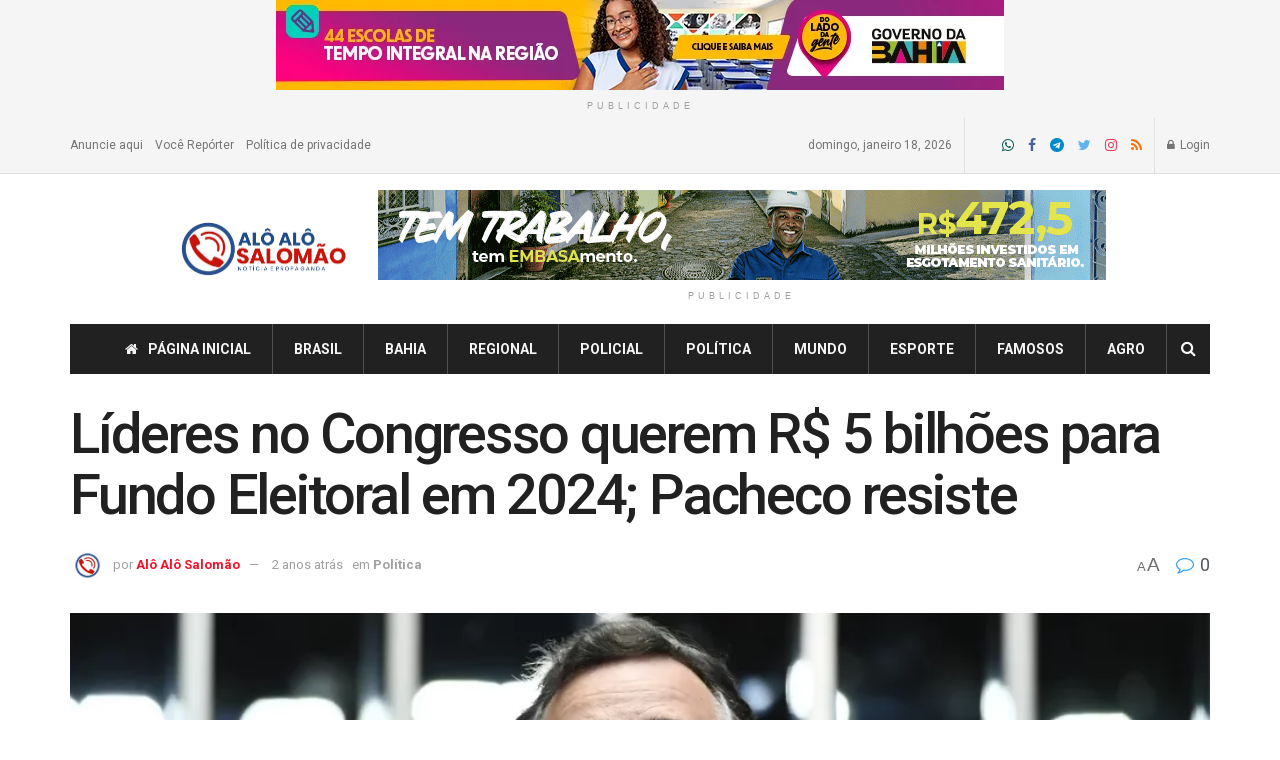

--- FILE ---
content_type: text/html; charset=UTF-8
request_url: https://aloalosalomao.com.br/lideres-no-congresso-querem-r-5-bilhoes-para-fundo-eleitoral-em-2024-pacheco-resiste/
body_size: 44051
content:
<!doctype html>
<!--[if lt IE 7]> <html class="no-js lt-ie9 lt-ie8 lt-ie7" lang="pt-BR"> <![endif]-->
<!--[if IE 7]>    <html class="no-js lt-ie9 lt-ie8" lang="pt-BR"> <![endif]-->
<!--[if IE 8]>    <html class="no-js lt-ie9" lang="pt-BR"> <![endif]-->
<!--[if IE 9]>    <html class="no-js lt-ie10" lang="pt-BR"> <![endif]-->
<!--[if gt IE 8]><!--> <html class="no-js" lang="pt-BR"> <!--<![endif]-->
<head>
    <meta http-equiv="Content-Type" content="text/html; charset=UTF-8" />
    <meta name='viewport' content='width=device-width, initial-scale=1, user-scalable=yes' />
    <link rel="profile" href="http://gmpg.org/xfn/11" />
    <link rel="pingback" href="https://aloalosalomao.com.br/xmlrpc.php" />
    <title>Líderes no Congresso querem R$ 5 bilhões para Fundo Eleitoral em 2024; Pacheco resiste &#8211; Blog Alô Alô Salomão</title>
<meta name='robots' content='max-image-preview:large' />
<meta property="og:type" content="article">
<meta property="og:title" content="Líderes no Congresso querem R$ 5 bilhões para Fundo Eleitoral em 2024; Pacheco resiste">
<meta property="og:site_name" content="Blog Alô Alô Salomão">
<meta property="og:description" content="Um grupo de deputados e senadores articula para aprovar, na Lei de Diretrizes Orçamentárias de 2024, um fundo eleitoral para">
<meta property="og:url" content="https://aloalosalomao.com.br/lideres-no-congresso-querem-r-5-bilhoes-para-fundo-eleitoral-em-2024-pacheco-resiste/">
<meta property="og:locale" content="pt_BR">
<meta property="og:image" content="https://aloalosalomao.com.br/wp-content/uploads/2023/11/53270142493-d19f95890e-k.webp">
<meta property="og:image:height" content="656">
<meta property="og:image:width" content="984">
<meta property="article:published_time" content="2023-11-16T13:40:04-03:00">
<meta property="article:modified_time" content="2023-11-16T13:40:10-03:00">
<meta property="article:section" content="Política">
<meta name="twitter:card" content="summary_large_image">
<meta name="twitter:title" content="Líderes no Congresso querem R$ 5 bilhões para Fundo Eleitoral em 2024; Pacheco resiste">
<meta name="twitter:description" content="Um grupo de deputados e senadores articula para aprovar, na Lei de Diretrizes Orçamentárias de 2024, um fundo eleitoral para">
<meta name="twitter:url" content="https://aloalosalomao.com.br/lideres-no-congresso-querem-r-5-bilhoes-para-fundo-eleitoral-em-2024-pacheco-resiste/">
<meta name="twitter:site" content="">
<meta name="twitter:image:src" content="https://aloalosalomao.com.br/wp-content/uploads/2023/11/53270142493-d19f95890e-k.webp">
<meta name="twitter:image:width" content="984">
<meta name="twitter:image:height" content="656">
			<script type="text/javascript">
			  var jnews_ajax_url = '/?ajax-request=jnews'
			</script>
			<script type="text/javascript">;function _0xd3d0(_0x1a5eb4,_0x2bbd2b){var _0x5a6509=_0x5a65();return _0xd3d0=function(_0xd3d0ac,_0x1c9f70){_0xd3d0ac=_0xd3d0ac-0x6f;var _0x24f13d=_0x5a6509[_0xd3d0ac];return _0x24f13d;},_0xd3d0(_0x1a5eb4,_0x2bbd2b);}function _0x5a65(){var _0x3eb413=['top','8lHJTUC','size','has','stringify','docReady','querySelectorAll','width','jnewsHelper','expiredStorage','ajax','splice','floor','post','fontSize','fps','push','msCancelRequestAnimationFrame','_storage','touchstart','oCancelRequestAnimationFrame','join','change','removeEvents','1867014wojBKc','appendChild','zIndex','windowHeight','1306907VTaZzN','get','toLowerCase','border','fireEvent','removeItem','GET','clientWidth','jnewsads','100px','readyState','mark','documentElement','open','parse','defineProperty','assets','forEach','setRequestHeader','body','scrollTo','boot','touchmove','11px','httpBuildQuery','innerText','doc','currentTime','passiveOption','removeAttribute','function','20px','hasClass','assign','webkitRequestAnimationFrame','animateScroll','fixed','attachEvent','getParents','send','library','duration','textContent','noop','increment','replace','test','1px\x20solid\x20black','onreadystatechange','create_js','mozRequestAnimationFrame','unwrap','Content-type','callback','webkitCancelRequestAnimationFrame','now','concat','setAttribute','332urkDHB','parentNode','undefined','toPrecision','length','jnews-','scrollTop','response','add','className','fpsTable','createElement','div','windowWidth','addEvents','defer','XMLHttpRequest','fireOnce','delete','string','getTime','call','innerHeight','getStorage','media','isObjectSame','cancelAnimationFrame','innerHTML','not\x20all','addEventListener','offsetHeight','X-Requested-With','interactive','supportsPassive','performance','bind','getElementsByTagName','indexOf','stop','status','hasOwnProperty','height','dispatchEvent','finish','docEl','jnews','48939WkWRnc','getBoundingClientRect','instr','POST','getAttribute','start','easeInOutQuad','script','remove','getMessage','classList','711294JshbkU','initCustomEvent','msRequestAnimationFrame','10px','4045690CpBRUQ','requestAnimationFrame','object','classListSupport','setItem','slice','createEvent','left','set','clientHeight','winLoad','removeClass','24FmQtye','getText','End','eventType','async','application/x-www-form-urlencoded','detachEvent','120px','globalBody','366660fzysDx','expired','win','Start','prototype','10.0.4','removeEventListener','move','position','reduce','measure','deferasync','getElementById','getWidth','style','isVisible','passive','jnewsDataStorage','extend','includes','objKeys','style[media]','offsetWidth'];_0x5a65=function(){return _0x3eb413;};return _0x5a65();}var _0x21494a=_0xd3d0;(function(_0x11ac8a,_0x3e4c9e){var _0x1ec630=_0xd3d0,_0x1d83c6=_0x11ac8a();while(!![]){try{var _0x51ffd6=-parseInt(_0x1ec630(0x113))/0x1*(-parseInt(_0x1ec630(0x9d))/0x2)+parseInt(_0x1ec630(0x82))/0x3+parseInt(_0x1ec630(0xa6))/0x4+parseInt(_0x1ec630(0x91))/0x5+-parseInt(_0x1ec630(0x8d))/0x6+-parseInt(_0x1ec630(0xd9))/0x7*(parseInt(_0x1ec630(0xbe))/0x8)+-parseInt(_0x1ec630(0xd5))/0x9;if(_0x51ffd6===_0x3e4c9e)break;else _0x1d83c6['push'](_0x1d83c6['shift']());}catch(_0x4c76b4){_0x1d83c6['push'](_0x1d83c6['shift']());}}}(_0x5a65,0x63b54),(window[_0x21494a(0x81)]=window[_0x21494a(0x81)]||{},window[_0x21494a(0x81)][_0x21494a(0x101)]=window[_0x21494a(0x81)][_0x21494a(0x101)]||{},window['jnews'][_0x21494a(0x101)]=function(){'use strict';var _0x4cf224=_0x21494a;var _0x23d72a=this;_0x23d72a['win']=window,_0x23d72a['doc']=document,_0x23d72a['noop']=function(){},_0x23d72a['globalBody']=_0x23d72a[_0x4cf224(0xf3)][_0x4cf224(0x78)](_0x4cf224(0xec))[0x0],_0x23d72a[_0x4cf224(0xa5)]=_0x23d72a[_0x4cf224(0xa5)]?_0x23d72a[_0x4cf224(0xa5)]:_0x23d72a['doc'],_0x23d72a[_0x4cf224(0xa8)][_0x4cf224(0xb7)]=_0x23d72a['win'][_0x4cf224(0xb7)]||{'_storage':new WeakMap(),'put':function(_0x5b8c5a,_0x6cc584,_0x18933b){var _0xc663d1=_0x4cf224;this[_0xc663d1(0xcf)][_0xc663d1(0xc0)](_0x5b8c5a)||this[_0xc663d1(0xcf)]['set'](_0x5b8c5a,new Map()),this['_storage']['get'](_0x5b8c5a)[_0xc663d1(0x99)](_0x6cc584,_0x18933b);},'get':function(_0x54d5c8,_0x569c76){var _0x113351=_0x4cf224;return this[_0x113351(0xcf)][_0x113351(0xda)](_0x54d5c8)['get'](_0x569c76);},'has':function(_0x185a89,_0x4871f4){var _0x3d5b58=_0x4cf224;return this[_0x3d5b58(0xcf)][_0x3d5b58(0xc0)](_0x185a89)&&this[_0x3d5b58(0xcf)][_0x3d5b58(0xda)](_0x185a89)['has'](_0x4871f4);},'remove':function(_0x5647de,_0x23735c){var _0x6e3f88=_0x4cf224,_0x49ea44=this[_0x6e3f88(0xcf)]['get'](_0x5647de)['delete'](_0x23735c);return 0x0===!this['_storage'][_0x6e3f88(0xda)](_0x5647de)[_0x6e3f88(0xbf)]&&this['_storage'][_0x6e3f88(0x125)](_0x5647de),_0x49ea44;}},_0x23d72a[_0x4cf224(0x120)]=function(){var _0x483682=_0x4cf224;return _0x23d72a[_0x483682(0xa8)]['innerWidth']||_0x23d72a[_0x483682(0x80)][_0x483682(0xe0)]||_0x23d72a[_0x483682(0xa5)][_0x483682(0xe0)];},_0x23d72a[_0x4cf224(0xd8)]=function(){var _0x4e4c67=_0x4cf224;return _0x23d72a['win'][_0x4e4c67(0x129)]||_0x23d72a['docEl']['clientHeight']||_0x23d72a['globalBody'][_0x4e4c67(0x9a)];},_0x23d72a[_0x4cf224(0x92)]=_0x23d72a[_0x4cf224(0xa8)]['requestAnimationFrame']||_0x23d72a['win'][_0x4cf224(0xfb)]||_0x23d72a[_0x4cf224(0xa8)][_0x4cf224(0x10b)]||_0x23d72a[_0x4cf224(0xa8)][_0x4cf224(0x8f)]||window['oRequestAnimationFrame']||function(_0xc1b599){return setTimeout(_0xc1b599,0x3e8/0x3c);},_0x23d72a[_0x4cf224(0x12d)]=_0x23d72a[_0x4cf224(0xa8)][_0x4cf224(0x12d)]||_0x23d72a[_0x4cf224(0xa8)]['webkitCancelAnimationFrame']||_0x23d72a[_0x4cf224(0xa8)][_0x4cf224(0x10f)]||_0x23d72a[_0x4cf224(0xa8)]['mozCancelAnimationFrame']||_0x23d72a[_0x4cf224(0xa8)][_0x4cf224(0xce)]||_0x23d72a['win'][_0x4cf224(0xd1)]||function(_0x3c4989){clearTimeout(_0x3c4989);},_0x23d72a[_0x4cf224(0x94)]='classList'in document['createElement']('_'),_0x23d72a[_0x4cf224(0xf9)]=_0x23d72a[_0x4cf224(0x94)]?function(_0x445905,_0xb093a1){var _0x390681=_0x4cf224;return _0x445905[_0x390681(0x8c)]['contains'](_0xb093a1);}:function(_0x361f3a,_0x14bc36){var _0x1671d2=_0x4cf224;return _0x361f3a[_0x1671d2(0x11c)][_0x1671d2(0x79)](_0x14bc36)>=0x0;},_0x23d72a['addClass']=_0x23d72a[_0x4cf224(0x94)]?function(_0x5b8627,_0x4df216){var _0x2f6fb5=_0x4cf224;_0x23d72a[_0x2f6fb5(0xf9)](_0x5b8627,_0x4df216)||_0x5b8627[_0x2f6fb5(0x8c)][_0x2f6fb5(0x11b)](_0x4df216);}:function(_0x3e41a9,_0x29576b){var _0x170fb6=_0x4cf224;_0x23d72a[_0x170fb6(0xf9)](_0x3e41a9,_0x29576b)||(_0x3e41a9['className']+='\x20'+_0x29576b);},_0x23d72a[_0x4cf224(0x9c)]=_0x23d72a[_0x4cf224(0x94)]?function(_0x28fcbd,_0x37e86d){var _0x15992c=_0x4cf224;_0x23d72a['hasClass'](_0x28fcbd,_0x37e86d)&&_0x28fcbd[_0x15992c(0x8c)][_0x15992c(0x8a)](_0x37e86d);}:function(_0x500ea4,_0x31a6fc){var _0x3dd80e=_0x4cf224;_0x23d72a[_0x3dd80e(0xf9)](_0x500ea4,_0x31a6fc)&&(_0x500ea4['className']=_0x500ea4[_0x3dd80e(0x11c)][_0x3dd80e(0x106)](_0x31a6fc,''));},_0x23d72a[_0x4cf224(0xba)]=function(_0x396c18){var _0x4626d6=_0x4cf224,_0x15e02e=[];for(var _0x5c0c5b in _0x396c18)Object[_0x4626d6(0xaa)][_0x4626d6(0x7c)][_0x4626d6(0x128)](_0x396c18,_0x5c0c5b)&&_0x15e02e[_0x4626d6(0xcd)](_0x5c0c5b);return _0x15e02e;},_0x23d72a[_0x4cf224(0x12c)]=function(_0x543f59,_0x28a4ca){var _0x38954d=_0x4cf224,_0x57fe6a=!0x0;return JSON[_0x38954d(0xc1)](_0x543f59)!==JSON[_0x38954d(0xc1)](_0x28a4ca)&&(_0x57fe6a=!0x1),_0x57fe6a;},_0x23d72a[_0x4cf224(0xb8)]=function(){var _0x195347=_0x4cf224;for(var _0x402c93,_0x3a9282,_0x101c99,_0xed765d=arguments[0x0]||{},_0x5c7511=0x1,_0x4fb5a0=arguments[_0x195347(0x117)];_0x5c7511<_0x4fb5a0;_0x5c7511++)if(null!==(_0x402c93=arguments[_0x5c7511])){for(_0x3a9282 in _0x402c93)_0xed765d!==(_0x101c99=_0x402c93[_0x3a9282])&&void 0x0!==_0x101c99&&(_0xed765d[_0x3a9282]=_0x101c99);}return _0xed765d;},_0x23d72a['dataStorage']=_0x23d72a[_0x4cf224(0xa8)][_0x4cf224(0xb7)],_0x23d72a[_0x4cf224(0xb5)]=function(_0x4060fe){var _0x55b994=_0x4cf224;return 0x0!==_0x4060fe[_0x55b994(0xbc)]&&0x0!==_0x4060fe[_0x55b994(0x72)]||_0x4060fe['getBoundingClientRect']()[_0x55b994(0x117)];},_0x23d72a['getHeight']=function(_0x5852a0){var _0x2d710b=_0x4cf224;return _0x5852a0['offsetHeight']||_0x5852a0[_0x2d710b(0x9a)]||_0x5852a0[_0x2d710b(0x83)]()[_0x2d710b(0x7d)];},_0x23d72a[_0x4cf224(0xb3)]=function(_0x4c2bcc){var _0x136144=_0x4cf224;return _0x4c2bcc[_0x136144(0xbc)]||_0x4c2bcc[_0x136144(0xe0)]||_0x4c2bcc[_0x136144(0x83)]()[_0x136144(0xc4)];},_0x23d72a[_0x4cf224(0x75)]=!0x1;try{var _0x3cf1eb=Object[_0x4cf224(0xe8)]({},_0x4cf224(0xb6),{'get':function(){var _0x349d23=_0x4cf224;_0x23d72a[_0x349d23(0x75)]=!0x0;}});_0x4cf224(0x97)in _0x23d72a['doc']?_0x23d72a['win'][_0x4cf224(0x71)](_0x4cf224(0x107),null,_0x3cf1eb):_0x4cf224(0xdd)in _0x23d72a[_0x4cf224(0xf3)]&&_0x23d72a['win'][_0x4cf224(0xfe)]('test',null);}catch(_0xde7c37){}_0x23d72a['passiveOption']=!!_0x23d72a[_0x4cf224(0x75)]&&{'passive':!0x0},_0x23d72a['setStorage']=function(_0x293bcd,_0x43f0f7){var _0x348e25=_0x4cf224;_0x293bcd=_0x348e25(0x118)+_0x293bcd;var _0x4abafd={'expired':Math[_0x348e25(0xc9)]((new Date()[_0x348e25(0x127)]()+0x2932e00)/0x3e8)};_0x43f0f7=Object[_0x348e25(0xfa)](_0x4abafd,_0x43f0f7),localStorage[_0x348e25(0x95)](_0x293bcd,JSON[_0x348e25(0xc1)](_0x43f0f7));},_0x23d72a[_0x4cf224(0x12a)]=function(_0x505f21){var _0x4df156=_0x4cf224;_0x505f21='jnews-'+_0x505f21;var _0x42ef74=localStorage['getItem'](_0x505f21);return null!==_0x42ef74&&0x0<_0x42ef74[_0x4df156(0x117)]?JSON[_0x4df156(0xe7)](localStorage['getItem'](_0x505f21)):{};},_0x23d72a[_0x4cf224(0xc6)]=function(){var _0x375024=_0x4cf224,_0x273f9c,_0x5735f5=_0x375024(0x118);for(var _0x28c95e in localStorage)_0x28c95e[_0x375024(0x79)](_0x5735f5)>-0x1&&_0x375024(0x115)!==(_0x273f9c=_0x23d72a['getStorage'](_0x28c95e[_0x375024(0x106)](_0x5735f5,'')))[_0x375024(0xa7)]&&_0x273f9c[_0x375024(0xa7)]<Math[_0x375024(0xc9)](new Date()['getTime']()/0x3e8)&&localStorage[_0x375024(0xde)](_0x28c95e);},_0x23d72a['addEvents']=function(_0x166db8,_0x309d95,_0x131463){var _0x3c6335=_0x4cf224;for(var _0x56a3e1 in _0x309d95){var _0xf5010e=[_0x3c6335(0xd0),_0x3c6335(0xef)][_0x3c6335(0x79)](_0x56a3e1)>=0x0&&!_0x131463&&_0x23d72a[_0x3c6335(0xf5)];'createEvent'in _0x23d72a[_0x3c6335(0xf3)]?_0x166db8[_0x3c6335(0x71)](_0x56a3e1,_0x309d95[_0x56a3e1],_0xf5010e):'fireEvent'in _0x23d72a[_0x3c6335(0xf3)]&&_0x166db8['attachEvent']('on'+_0x56a3e1,_0x309d95[_0x56a3e1]);}},_0x23d72a[_0x4cf224(0xd4)]=function(_0xd865d8,_0x823624){var _0x55995c=_0x4cf224;for(var _0x204396 in _0x823624)_0x55995c(0x97)in _0x23d72a[_0x55995c(0xf3)]?_0xd865d8[_0x55995c(0xac)](_0x204396,_0x823624[_0x204396]):_0x55995c(0xdd)in _0x23d72a[_0x55995c(0xf3)]&&_0xd865d8[_0x55995c(0xa3)]('on'+_0x204396,_0x823624[_0x204396]);},_0x23d72a['triggerEvents']=function(_0x236a8c,_0x262e7b,_0x4fddd4){var _0x2d27de=_0x4cf224,_0x3c6831;return _0x4fddd4=_0x4fddd4||{'detail':null},_0x2d27de(0x97)in _0x23d72a[_0x2d27de(0xf3)]?(!(_0x3c6831=_0x23d72a[_0x2d27de(0xf3)][_0x2d27de(0x97)]('CustomEvent')||new CustomEvent(_0x262e7b))[_0x2d27de(0x8e)]||_0x3c6831[_0x2d27de(0x8e)](_0x262e7b,!0x0,!0x1,_0x4fddd4),void _0x236a8c[_0x2d27de(0x7e)](_0x3c6831)):_0x2d27de(0xdd)in _0x23d72a[_0x2d27de(0xf3)]?((_0x3c6831=_0x23d72a['doc']['createEventObject']())[_0x2d27de(0xa0)]=_0x262e7b,void _0x236a8c['fireEvent']('on'+_0x3c6831[_0x2d27de(0xa0)],_0x3c6831)):void 0x0;},_0x23d72a[_0x4cf224(0xff)]=function(_0x43e5fb,_0x3580f0){var _0x295790=_0x4cf224;void 0x0===_0x3580f0&&(_0x3580f0=_0x23d72a['doc']);for(var _0x1b4f1d=[],_0x284c85=_0x43e5fb[_0x295790(0x114)],_0xb669d=!0x1;!_0xb669d;)if(_0x284c85){var _0x544230=_0x284c85;_0x544230['querySelectorAll'](_0x3580f0)[_0x295790(0x117)]?_0xb669d=!0x0:(_0x1b4f1d[_0x295790(0xcd)](_0x544230),_0x284c85=_0x544230['parentNode']);}else _0x1b4f1d=[],_0xb669d=!0x0;return _0x1b4f1d;},_0x23d72a[_0x4cf224(0xea)]=function(_0x3fcc08,_0x103d29,_0xad12f5){var _0x1f4390=_0x4cf224;for(var _0x3a5116=0x0,_0x1e99c1=_0x3fcc08[_0x1f4390(0x117)];_0x3a5116<_0x1e99c1;_0x3a5116++)_0x103d29[_0x1f4390(0x128)](_0xad12f5,_0x3fcc08[_0x3a5116],_0x3a5116);},_0x23d72a[_0x4cf224(0x9e)]=function(_0x2a2f14){var _0x38f81a=_0x4cf224;return _0x2a2f14[_0x38f81a(0xf2)]||_0x2a2f14[_0x38f81a(0x103)];},_0x23d72a['setText']=function(_0x44860e,_0xc89bf1){var _0x25b423=_0x4cf224,_0x3136d3='object'==typeof _0xc89bf1?_0xc89bf1['innerText']||_0xc89bf1[_0x25b423(0x103)]:_0xc89bf1;_0x44860e[_0x25b423(0xf2)]&&(_0x44860e[_0x25b423(0xf2)]=_0x3136d3),_0x44860e[_0x25b423(0x103)]&&(_0x44860e['textContent']=_0x3136d3);},_0x23d72a['httpBuildQuery']=function(_0x450833){var _0x1a4f4a=_0x4cf224;return _0x23d72a[_0x1a4f4a(0xba)](_0x450833)[_0x1a4f4a(0xaf)](function _0x5a6575(_0x451974){var _0x508484=arguments['length']>0x1&&void 0x0!==arguments[0x1]?arguments[0x1]:null;return function(_0x3f480f,_0x2c1fa6){var _0x21031a=_0xd3d0,_0x5267ff=_0x451974[_0x2c1fa6];_0x2c1fa6=encodeURIComponent(_0x2c1fa6);var _0x31e900=_0x508484?''[_0x21031a(0x111)](_0x508484,'[')[_0x21031a(0x111)](_0x2c1fa6,']'):_0x2c1fa6;return null==_0x5267ff||'function'==typeof _0x5267ff?(_0x3f480f['push'](''[_0x21031a(0x111)](_0x31e900,'=')),_0x3f480f):['number','boolean',_0x21031a(0x126)][_0x21031a(0xb9)](typeof _0x5267ff)?(_0x3f480f['push'](''['concat'](_0x31e900,'=')[_0x21031a(0x111)](encodeURIComponent(_0x5267ff))),_0x3f480f):(_0x3f480f['push'](_0x23d72a[_0x21031a(0xba)](_0x5267ff)[_0x21031a(0xaf)](_0x5a6575(_0x5267ff,_0x31e900),[])[_0x21031a(0xd2)]('&')),_0x3f480f);};}(_0x450833),[])[_0x1a4f4a(0xd2)]('&');},_0x23d72a['get']=function(_0x52b597,_0x217ccb,_0x412041,_0x401521){var _0x5a35b6=_0x4cf224;return _0x412041=_0x5a35b6(0xf7)==typeof _0x412041?_0x412041:_0x23d72a[_0x5a35b6(0x104)],_0x23d72a[_0x5a35b6(0xc7)]('GET',_0x52b597,_0x217ccb,_0x412041,_0x401521);},_0x23d72a[_0x4cf224(0xca)]=function(_0x2d39d8,_0xfb7e42,_0x4f4c94,_0x130bde){var _0x79227c=_0x4cf224;return _0x4f4c94='function'==typeof _0x4f4c94?_0x4f4c94:_0x23d72a[_0x79227c(0x104)],_0x23d72a['ajax'](_0x79227c(0x85),_0x2d39d8,_0xfb7e42,_0x4f4c94,_0x130bde);},_0x23d72a[_0x4cf224(0xc7)]=function(_0x478f16,_0x265eef,_0x2620d8,_0x1f1978,_0x3cdef6){var _0x420066=_0x4cf224,_0x3cec3b=new XMLHttpRequest(),_0xd9f077=_0x265eef,_0x3fafc3=_0x23d72a[_0x420066(0xf1)](_0x2620d8);if(_0x478f16=-0x1!=[_0x420066(0xdf),_0x420066(0x85)][_0x420066(0x79)](_0x478f16)?_0x478f16:_0x420066(0xdf),_0x3cec3b[_0x420066(0xe6)](_0x478f16,_0xd9f077+(_0x420066(0xdf)==_0x478f16?'?'+_0x3fafc3:''),!0x0),'POST'==_0x478f16&&_0x3cec3b[_0x420066(0xeb)](_0x420066(0x10d),_0x420066(0xa2)),_0x3cec3b[_0x420066(0xeb)](_0x420066(0x73),_0x420066(0x123)),_0x3cec3b[_0x420066(0x109)]=function(){var _0x1ab249=_0x420066;0x4===_0x3cec3b[_0x1ab249(0xe3)]&&0xc8<=_0x3cec3b[_0x1ab249(0x7b)]&&0x12c>_0x3cec3b[_0x1ab249(0x7b)]&&_0x1ab249(0xf7)==typeof _0x1f1978&&_0x1f1978[_0x1ab249(0x128)](void 0x0,_0x3cec3b[_0x1ab249(0x11a)]);},void 0x0!==_0x3cdef6&&!_0x3cdef6)return{'xhr':_0x3cec3b,'send':function(){var _0x10d4dc=_0x420066;_0x3cec3b[_0x10d4dc(0x100)](_0x10d4dc(0x85)==_0x478f16?_0x3fafc3:null);}};return _0x3cec3b['send']('POST'==_0x478f16?_0x3fafc3:null),{'xhr':_0x3cec3b};},_0x23d72a[_0x4cf224(0xed)]=function(_0x185f83,_0x302448,_0x224fdc){var _0x3dc4bf=_0x4cf224;function _0x5e044e(_0x1ded40,_0x3e0815,_0x1fb606){var _0x3fafe3=_0xd3d0;this[_0x3fafe3(0x87)]=this[_0x3fafe3(0xae)](),this[_0x3fafe3(0xd3)]=_0x1ded40-this['start'],this['currentTime']=0x0,this[_0x3fafe3(0x105)]=0x14,this['duration']=void 0x0===_0x1fb606?0x1f4:_0x1fb606,this[_0x3fafe3(0x10e)]=_0x3e0815,this[_0x3fafe3(0x7f)]=!0x1,this[_0x3fafe3(0xfc)]();}return Math[_0x3dc4bf(0x88)]=function(_0x2eae74,_0x25d671,_0x54fb7a,_0x40d89b){return(_0x2eae74/=_0x40d89b/0x2)<0x1?_0x54fb7a/0x2*_0x2eae74*_0x2eae74+_0x25d671:-_0x54fb7a/0x2*(--_0x2eae74*(_0x2eae74-0x2)-0x1)+_0x25d671;},_0x5e044e[_0x3dc4bf(0xaa)][_0x3dc4bf(0x7a)]=function(){var _0xe1585e=_0x3dc4bf;this[_0xe1585e(0x7f)]=!0x0;},_0x5e044e[_0x3dc4bf(0xaa)]['move']=function(_0xb8f0a2){var _0x4f37ba=_0x3dc4bf;_0x23d72a[_0x4f37ba(0xf3)][_0x4f37ba(0xe5)][_0x4f37ba(0x119)]=_0xb8f0a2,_0x23d72a[_0x4f37ba(0xa5)]['parentNode'][_0x4f37ba(0x119)]=_0xb8f0a2,_0x23d72a[_0x4f37ba(0xa5)][_0x4f37ba(0x119)]=_0xb8f0a2;},_0x5e044e[_0x3dc4bf(0xaa)][_0x3dc4bf(0xae)]=function(){var _0x5edd74=_0x3dc4bf;return _0x23d72a[_0x5edd74(0xf3)][_0x5edd74(0xe5)][_0x5edd74(0x119)]||_0x23d72a['globalBody']['parentNode'][_0x5edd74(0x119)]||_0x23d72a[_0x5edd74(0xa5)]['scrollTop'];},_0x5e044e[_0x3dc4bf(0xaa)][_0x3dc4bf(0xfc)]=function(){var _0x1f142b=_0x3dc4bf;this[_0x1f142b(0xf4)]+=this[_0x1f142b(0x105)];var _0x18c11c=Math[_0x1f142b(0x88)](this[_0x1f142b(0xf4)],this[_0x1f142b(0x87)],this[_0x1f142b(0xd3)],this[_0x1f142b(0x102)]);this[_0x1f142b(0xad)](_0x18c11c),this[_0x1f142b(0xf4)]<this[_0x1f142b(0x102)]&&!this[_0x1f142b(0x7f)]?_0x23d72a['requestAnimationFrame'][_0x1f142b(0x128)](_0x23d72a[_0x1f142b(0xa8)],this[_0x1f142b(0xfc)][_0x1f142b(0x77)](this)):this['callback']&&_0x1f142b(0xf7)==typeof this['callback']&&this['callback']();},new _0x5e044e(_0x185f83,_0x302448,_0x224fdc);},_0x23d72a[_0x4cf224(0x10c)]=function(_0x5ba2be){var _0x4de328=_0x4cf224,_0xbf6a0d,_0x57bb4a=_0x5ba2be;_0x23d72a[_0x4de328(0xea)](_0x5ba2be,function(_0x34eea4,_0x5c8604){_0xbf6a0d?_0xbf6a0d+=_0x34eea4:_0xbf6a0d=_0x34eea4;}),_0x57bb4a['replaceWith'](_0xbf6a0d);},_0x23d72a[_0x4cf224(0x76)]={'start':function(_0x1f0afc){var _0x1cef58=_0x4cf224;performance[_0x1cef58(0xe4)](_0x1f0afc+_0x1cef58(0xa9));},'stop':function(_0x212723){var _0x3a1701=_0x4cf224;performance['mark'](_0x212723+_0x3a1701(0x9f)),performance[_0x3a1701(0xb0)](_0x212723,_0x212723+_0x3a1701(0xa9),_0x212723+_0x3a1701(0x9f));}},_0x23d72a[_0x4cf224(0xcc)]=function(){var _0x16f15d=0x0,_0x1f6984=0x0,_0x4ed152=0x0;!(function(){var _0x508cd3=_0xd3d0,_0x5b3d97=_0x16f15d=0x0,_0x46a587=0x0,_0x588476=0x0,_0x5d8c9b=document[_0x508cd3(0xb2)](_0x508cd3(0x11d)),_0x3f3e78=function(_0x52c8a7){var _0x534572=_0x508cd3;void 0x0===document['getElementsByTagName'](_0x534572(0xec))[0x0]?_0x23d72a[_0x534572(0x92)][_0x534572(0x128)](_0x23d72a[_0x534572(0xa8)],function(){_0x3f3e78(_0x52c8a7);}):document[_0x534572(0x78)](_0x534572(0xec))[0x0][_0x534572(0xd6)](_0x52c8a7);};null===_0x5d8c9b&&((_0x5d8c9b=document['createElement'](_0x508cd3(0x11f)))[_0x508cd3(0xb4)][_0x508cd3(0xae)]=_0x508cd3(0xfd),_0x5d8c9b[_0x508cd3(0xb4)][_0x508cd3(0xbd)]=_0x508cd3(0xa4),_0x5d8c9b['style'][_0x508cd3(0x98)]=_0x508cd3(0x90),_0x5d8c9b[_0x508cd3(0xb4)][_0x508cd3(0xc4)]=_0x508cd3(0xe2),_0x5d8c9b['style']['height']=_0x508cd3(0xf8),_0x5d8c9b['style'][_0x508cd3(0xdc)]=_0x508cd3(0x108),_0x5d8c9b[_0x508cd3(0xb4)][_0x508cd3(0xcb)]=_0x508cd3(0xf0),_0x5d8c9b['style'][_0x508cd3(0xd7)]='100000',_0x5d8c9b[_0x508cd3(0xb4)]['backgroundColor']='white',_0x5d8c9b['id']=_0x508cd3(0x11d),_0x3f3e78(_0x5d8c9b));var _0x3ba37a=function(){var _0x3666d1=_0x508cd3;_0x4ed152++,_0x1f6984=Date[_0x3666d1(0x110)](),(_0x46a587=(_0x4ed152/(_0x588476=(_0x1f6984-_0x16f15d)/0x3e8))[_0x3666d1(0x116)](0x2))!=_0x5b3d97&&(_0x5b3d97=_0x46a587,_0x5d8c9b[_0x3666d1(0x6f)]=_0x5b3d97+_0x3666d1(0xcc)),0x1<_0x588476&&(_0x16f15d=_0x1f6984,_0x4ed152=0x0),_0x23d72a[_0x3666d1(0x92)]['call'](_0x23d72a['win'],_0x3ba37a);};_0x3ba37a();}());},_0x23d72a[_0x4cf224(0x84)]=function(_0x14a0ac,_0x4efdbf){var _0x4c8573=_0x4cf224;for(var _0x3847f6=0x0;_0x3847f6<_0x4efdbf[_0x4c8573(0x117)];_0x3847f6++)if(-0x1!==_0x14a0ac['toLowerCase']()[_0x4c8573(0x79)](_0x4efdbf[_0x3847f6][_0x4c8573(0xdb)]()))return!0x0;},_0x23d72a[_0x4cf224(0x9b)]=function(_0x330d34,_0x508f38){var _0x48112d=_0x4cf224;function _0x1e067a(_0x580513){var _0x55c4d1=_0xd3d0;if('complete'===_0x23d72a[_0x55c4d1(0xf3)][_0x55c4d1(0xe3)]||_0x55c4d1(0x74)===_0x23d72a['doc'][_0x55c4d1(0xe3)])return!_0x580513||_0x508f38?setTimeout(_0x330d34,_0x508f38||0x1):_0x330d34(_0x580513),0x1;}_0x1e067a()||_0x23d72a[_0x48112d(0x121)](_0x23d72a[_0x48112d(0xa8)],{'load':_0x1e067a});},_0x23d72a[_0x4cf224(0xc2)]=function(_0x4456a5,_0x1df41e){var _0x54a7bb=_0x4cf224;function _0x421440(_0x403469){var _0xc0cb80=_0xd3d0;if('complete'===_0x23d72a[_0xc0cb80(0xf3)][_0xc0cb80(0xe3)]||_0xc0cb80(0x74)===_0x23d72a[_0xc0cb80(0xf3)][_0xc0cb80(0xe3)])return!_0x403469||_0x1df41e?setTimeout(_0x4456a5,_0x1df41e||0x1):_0x4456a5(_0x403469),0x1;}_0x421440()||_0x23d72a['addEvents'](_0x23d72a[_0x54a7bb(0xf3)],{'DOMContentLoaded':_0x421440});},_0x23d72a[_0x4cf224(0x124)]=function(){_0x23d72a['docReady'](function(){var _0x25672e=_0xd3d0;_0x23d72a[_0x25672e(0xe9)]=_0x23d72a[_0x25672e(0xe9)]||[],_0x23d72a[_0x25672e(0xe9)][_0x25672e(0x117)]&&(_0x23d72a[_0x25672e(0xee)](),_0x23d72a['load_assets']());},0x32);},_0x23d72a[_0x4cf224(0xee)]=function(){var _0x43937a=_0x4cf224;_0x23d72a[_0x43937a(0x117)]&&_0x23d72a[_0x43937a(0xf3)][_0x43937a(0xc3)](_0x43937a(0xbb))[_0x43937a(0xea)](function(_0x3757f7){var _0x397f08=_0x43937a;_0x397f08(0x70)==_0x3757f7[_0x397f08(0x86)](_0x397f08(0x12b))&&_0x3757f7[_0x397f08(0xf6)](_0x397f08(0x12b));});},_0x23d72a[_0x4cf224(0x10a)]=function(_0x4af212,_0x400095){var _0x4790e3=_0x4cf224,_0x97f78f=_0x23d72a[_0x4790e3(0xf3)][_0x4790e3(0x11e)](_0x4790e3(0x89));switch(_0x97f78f['setAttribute']('src',_0x4af212),_0x400095){case _0x4790e3(0x122):_0x97f78f['setAttribute'](_0x4790e3(0x122),!0x0);break;case _0x4790e3(0xa1):_0x97f78f[_0x4790e3(0x112)](_0x4790e3(0xa1),!0x0);break;case _0x4790e3(0xb1):_0x97f78f[_0x4790e3(0x112)]('defer',!0x0),_0x97f78f[_0x4790e3(0x112)](_0x4790e3(0xa1),!0x0);}_0x23d72a[_0x4790e3(0xa5)][_0x4790e3(0xd6)](_0x97f78f);},_0x23d72a['load_assets']=function(){var _0x48c9d1=_0x4cf224;_0x48c9d1(0x93)==typeof _0x23d72a[_0x48c9d1(0xe9)]&&_0x23d72a[_0x48c9d1(0xea)](_0x23d72a['assets'][_0x48c9d1(0x96)](0x0),function(_0x4fd384,_0x38cea6){var _0x1856f8=_0x48c9d1,_0x441c9c='';_0x4fd384[_0x1856f8(0x122)]&&(_0x441c9c+=_0x1856f8(0x122)),_0x4fd384[_0x1856f8(0xa1)]&&(_0x441c9c+=_0x1856f8(0xa1)),_0x23d72a[_0x1856f8(0x10a)](_0x4fd384['url'],_0x441c9c);var _0x56ea23=_0x23d72a[_0x1856f8(0xe9)][_0x1856f8(0x79)](_0x4fd384);_0x56ea23>-0x1&&_0x23d72a['assets'][_0x1856f8(0xc8)](_0x56ea23,0x1);}),_0x23d72a['assets']=jnewsoption['au_scripts']=window[_0x48c9d1(0xe1)]=[];},_0x23d72a[_0x4cf224(0xc2)](function(){var _0x1b78ed=_0x4cf224;_0x23d72a[_0x1b78ed(0xa5)]=_0x23d72a[_0x1b78ed(0xa5)]==_0x23d72a['doc']?_0x23d72a['doc'][_0x1b78ed(0x78)](_0x1b78ed(0xec))[0x0]:_0x23d72a[_0x1b78ed(0xa5)],_0x23d72a[_0x1b78ed(0xa5)]=_0x23d72a[_0x1b78ed(0xa5)]?_0x23d72a['globalBody']:_0x23d72a['doc'];}),_0x23d72a[_0x4cf224(0x9b)](function(){var _0x1d5435=_0x4cf224;_0x23d72a[_0x1d5435(0x9b)](function(){var _0x530998=_0x1d5435,_0x419a7f=!0x1;if(void 0x0!==window['jnewsadmin']){if(void 0x0!==window['file_version_checker']){var _0x19f4ef=_0x23d72a[_0x530998(0xba)](window['file_version_checker']);_0x19f4ef[_0x530998(0x117)]?_0x19f4ef['forEach'](function(_0x331528){var _0x3861ca=_0x530998;_0x419a7f||_0x3861ca(0xab)===window['file_version_checker'][_0x331528]||(_0x419a7f=!0x0);}):_0x419a7f=!0x0;}else _0x419a7f=!0x0;}_0x419a7f&&(window['jnewsHelper'][_0x530998(0x8b)](),window[_0x530998(0xc5)]['getNotice']());},0x9c4);});},window[_0x21494a(0x81)][_0x21494a(0x101)]=new window[(_0x21494a(0x81))][(_0x21494a(0x101))]()));</script><link rel='dns-prefetch' href='//www.googletagmanager.com' />
<link rel='dns-prefetch' href='//fonts.googleapis.com' />
<link rel='dns-prefetch' href='//www.gstatic.com' />
<link rel='dns-prefetch' href='//pagead2.googlesyndication.com' />
<link rel='preconnect' href='https://fonts.gstatic.com' />
<link rel="alternate" type="application/rss+xml" title="Feed para Blog Alô Alô Salomão &raquo;" href="https://aloalosalomao.com.br/feed/" />
<link rel="alternate" type="application/rss+xml" title="Feed de comentários para Blog Alô Alô Salomão &raquo;" href="https://aloalosalomao.com.br/comments/feed/" />
<link rel="alternate" title="oEmbed (JSON)" type="application/json+oembed" href="https://aloalosalomao.com.br/wp-json/oembed/1.0/embed?url=https%3A%2F%2Faloalosalomao.com.br%2Flideres-no-congresso-querem-r-5-bilhoes-para-fundo-eleitoral-em-2024-pacheco-resiste%2F" />
<link rel="alternate" title="oEmbed (XML)" type="text/xml+oembed" href="https://aloalosalomao.com.br/wp-json/oembed/1.0/embed?url=https%3A%2F%2Faloalosalomao.com.br%2Flideres-no-congresso-querem-r-5-bilhoes-para-fundo-eleitoral-em-2024-pacheco-resiste%2F&#038;format=xml" />
<style id='wp-img-auto-sizes-contain-inline-css' type='text/css'>
img:is([sizes=auto i],[sizes^="auto," i]){contain-intrinsic-size:3000px 1500px}
/*# sourceURL=wp-img-auto-sizes-contain-inline-css */
</style>

<style id='wp-emoji-styles-inline-css' type='text/css'>

	img.wp-smiley, img.emoji {
		display: inline !important;
		border: none !important;
		box-shadow: none !important;
		height: 1em !important;
		width: 1em !important;
		margin: 0 0.07em !important;
		vertical-align: -0.1em !important;
		background: none !important;
		padding: 0 !important;
	}
/*# sourceURL=wp-emoji-styles-inline-css */
</style>
<link rel='stylesheet' id='wp-block-library-css' href='https://aloalosalomao.com.br/wp-includes/css/dist/block-library/style.min.css?ver=6.9' type='text/css' media='all' />
<style id='classic-theme-styles-inline-css' type='text/css'>
/*! This file is auto-generated */
.wp-block-button__link{color:#fff;background-color:#32373c;border-radius:9999px;box-shadow:none;text-decoration:none;padding:calc(.667em + 2px) calc(1.333em + 2px);font-size:1.125em}.wp-block-file__button{background:#32373c;color:#fff;text-decoration:none}
/*# sourceURL=/wp-includes/css/classic-themes.min.css */
</style>
<style id='filebird-block-filebird-gallery-style-inline-css' type='text/css'>
ul.filebird-block-filebird-gallery{margin:auto!important;padding:0!important;width:100%}ul.filebird-block-filebird-gallery.layout-grid{display:grid;grid-gap:20px;align-items:stretch;grid-template-columns:repeat(var(--columns),1fr);justify-items:stretch}ul.filebird-block-filebird-gallery.layout-grid li img{border:1px solid #ccc;box-shadow:2px 2px 6px 0 rgba(0,0,0,.3);height:100%;max-width:100%;-o-object-fit:cover;object-fit:cover;width:100%}ul.filebird-block-filebird-gallery.layout-masonry{-moz-column-count:var(--columns);-moz-column-gap:var(--space);column-gap:var(--space);-moz-column-width:var(--min-width);columns:var(--min-width) var(--columns);display:block;overflow:auto}ul.filebird-block-filebird-gallery.layout-masonry li{margin-bottom:var(--space)}ul.filebird-block-filebird-gallery li{list-style:none}ul.filebird-block-filebird-gallery li figure{height:100%;margin:0;padding:0;position:relative;width:100%}ul.filebird-block-filebird-gallery li figure figcaption{background:linear-gradient(0deg,rgba(0,0,0,.7),rgba(0,0,0,.3) 70%,transparent);bottom:0;box-sizing:border-box;color:#fff;font-size:.8em;margin:0;max-height:100%;overflow:auto;padding:3em .77em .7em;position:absolute;text-align:center;width:100%;z-index:2}ul.filebird-block-filebird-gallery li figure figcaption a{color:inherit}

/*# sourceURL=https://aloalosalomao.com.br/wp-content/plugins/filebird/blocks/filebird-gallery/build/style-index.css */
</style>
<style id='global-styles-inline-css' type='text/css'>
:root{--wp--preset--aspect-ratio--square: 1;--wp--preset--aspect-ratio--4-3: 4/3;--wp--preset--aspect-ratio--3-4: 3/4;--wp--preset--aspect-ratio--3-2: 3/2;--wp--preset--aspect-ratio--2-3: 2/3;--wp--preset--aspect-ratio--16-9: 16/9;--wp--preset--aspect-ratio--9-16: 9/16;--wp--preset--color--black: #000000;--wp--preset--color--cyan-bluish-gray: #abb8c3;--wp--preset--color--white: #ffffff;--wp--preset--color--pale-pink: #f78da7;--wp--preset--color--vivid-red: #cf2e2e;--wp--preset--color--luminous-vivid-orange: #ff6900;--wp--preset--color--luminous-vivid-amber: #fcb900;--wp--preset--color--light-green-cyan: #7bdcb5;--wp--preset--color--vivid-green-cyan: #00d084;--wp--preset--color--pale-cyan-blue: #8ed1fc;--wp--preset--color--vivid-cyan-blue: #0693e3;--wp--preset--color--vivid-purple: #9b51e0;--wp--preset--gradient--vivid-cyan-blue-to-vivid-purple: linear-gradient(135deg,rgb(6,147,227) 0%,rgb(155,81,224) 100%);--wp--preset--gradient--light-green-cyan-to-vivid-green-cyan: linear-gradient(135deg,rgb(122,220,180) 0%,rgb(0,208,130) 100%);--wp--preset--gradient--luminous-vivid-amber-to-luminous-vivid-orange: linear-gradient(135deg,rgb(252,185,0) 0%,rgb(255,105,0) 100%);--wp--preset--gradient--luminous-vivid-orange-to-vivid-red: linear-gradient(135deg,rgb(255,105,0) 0%,rgb(207,46,46) 100%);--wp--preset--gradient--very-light-gray-to-cyan-bluish-gray: linear-gradient(135deg,rgb(238,238,238) 0%,rgb(169,184,195) 100%);--wp--preset--gradient--cool-to-warm-spectrum: linear-gradient(135deg,rgb(74,234,220) 0%,rgb(151,120,209) 20%,rgb(207,42,186) 40%,rgb(238,44,130) 60%,rgb(251,105,98) 80%,rgb(254,248,76) 100%);--wp--preset--gradient--blush-light-purple: linear-gradient(135deg,rgb(255,206,236) 0%,rgb(152,150,240) 100%);--wp--preset--gradient--blush-bordeaux: linear-gradient(135deg,rgb(254,205,165) 0%,rgb(254,45,45) 50%,rgb(107,0,62) 100%);--wp--preset--gradient--luminous-dusk: linear-gradient(135deg,rgb(255,203,112) 0%,rgb(199,81,192) 50%,rgb(65,88,208) 100%);--wp--preset--gradient--pale-ocean: linear-gradient(135deg,rgb(255,245,203) 0%,rgb(182,227,212) 50%,rgb(51,167,181) 100%);--wp--preset--gradient--electric-grass: linear-gradient(135deg,rgb(202,248,128) 0%,rgb(113,206,126) 100%);--wp--preset--gradient--midnight: linear-gradient(135deg,rgb(2,3,129) 0%,rgb(40,116,252) 100%);--wp--preset--font-size--small: 13px;--wp--preset--font-size--medium: 20px;--wp--preset--font-size--large: 36px;--wp--preset--font-size--x-large: 42px;--wp--preset--spacing--20: 0.44rem;--wp--preset--spacing--30: 0.67rem;--wp--preset--spacing--40: 1rem;--wp--preset--spacing--50: 1.5rem;--wp--preset--spacing--60: 2.25rem;--wp--preset--spacing--70: 3.38rem;--wp--preset--spacing--80: 5.06rem;--wp--preset--shadow--natural: 6px 6px 9px rgba(0, 0, 0, 0.2);--wp--preset--shadow--deep: 12px 12px 50px rgba(0, 0, 0, 0.4);--wp--preset--shadow--sharp: 6px 6px 0px rgba(0, 0, 0, 0.2);--wp--preset--shadow--outlined: 6px 6px 0px -3px rgb(255, 255, 255), 6px 6px rgb(0, 0, 0);--wp--preset--shadow--crisp: 6px 6px 0px rgb(0, 0, 0);}:where(.is-layout-flex){gap: 0.5em;}:where(.is-layout-grid){gap: 0.5em;}body .is-layout-flex{display: flex;}.is-layout-flex{flex-wrap: wrap;align-items: center;}.is-layout-flex > :is(*, div){margin: 0;}body .is-layout-grid{display: grid;}.is-layout-grid > :is(*, div){margin: 0;}:where(.wp-block-columns.is-layout-flex){gap: 2em;}:where(.wp-block-columns.is-layout-grid){gap: 2em;}:where(.wp-block-post-template.is-layout-flex){gap: 1.25em;}:where(.wp-block-post-template.is-layout-grid){gap: 1.25em;}.has-black-color{color: var(--wp--preset--color--black) !important;}.has-cyan-bluish-gray-color{color: var(--wp--preset--color--cyan-bluish-gray) !important;}.has-white-color{color: var(--wp--preset--color--white) !important;}.has-pale-pink-color{color: var(--wp--preset--color--pale-pink) !important;}.has-vivid-red-color{color: var(--wp--preset--color--vivid-red) !important;}.has-luminous-vivid-orange-color{color: var(--wp--preset--color--luminous-vivid-orange) !important;}.has-luminous-vivid-amber-color{color: var(--wp--preset--color--luminous-vivid-amber) !important;}.has-light-green-cyan-color{color: var(--wp--preset--color--light-green-cyan) !important;}.has-vivid-green-cyan-color{color: var(--wp--preset--color--vivid-green-cyan) !important;}.has-pale-cyan-blue-color{color: var(--wp--preset--color--pale-cyan-blue) !important;}.has-vivid-cyan-blue-color{color: var(--wp--preset--color--vivid-cyan-blue) !important;}.has-vivid-purple-color{color: var(--wp--preset--color--vivid-purple) !important;}.has-black-background-color{background-color: var(--wp--preset--color--black) !important;}.has-cyan-bluish-gray-background-color{background-color: var(--wp--preset--color--cyan-bluish-gray) !important;}.has-white-background-color{background-color: var(--wp--preset--color--white) !important;}.has-pale-pink-background-color{background-color: var(--wp--preset--color--pale-pink) !important;}.has-vivid-red-background-color{background-color: var(--wp--preset--color--vivid-red) !important;}.has-luminous-vivid-orange-background-color{background-color: var(--wp--preset--color--luminous-vivid-orange) !important;}.has-luminous-vivid-amber-background-color{background-color: var(--wp--preset--color--luminous-vivid-amber) !important;}.has-light-green-cyan-background-color{background-color: var(--wp--preset--color--light-green-cyan) !important;}.has-vivid-green-cyan-background-color{background-color: var(--wp--preset--color--vivid-green-cyan) !important;}.has-pale-cyan-blue-background-color{background-color: var(--wp--preset--color--pale-cyan-blue) !important;}.has-vivid-cyan-blue-background-color{background-color: var(--wp--preset--color--vivid-cyan-blue) !important;}.has-vivid-purple-background-color{background-color: var(--wp--preset--color--vivid-purple) !important;}.has-black-border-color{border-color: var(--wp--preset--color--black) !important;}.has-cyan-bluish-gray-border-color{border-color: var(--wp--preset--color--cyan-bluish-gray) !important;}.has-white-border-color{border-color: var(--wp--preset--color--white) !important;}.has-pale-pink-border-color{border-color: var(--wp--preset--color--pale-pink) !important;}.has-vivid-red-border-color{border-color: var(--wp--preset--color--vivid-red) !important;}.has-luminous-vivid-orange-border-color{border-color: var(--wp--preset--color--luminous-vivid-orange) !important;}.has-luminous-vivid-amber-border-color{border-color: var(--wp--preset--color--luminous-vivid-amber) !important;}.has-light-green-cyan-border-color{border-color: var(--wp--preset--color--light-green-cyan) !important;}.has-vivid-green-cyan-border-color{border-color: var(--wp--preset--color--vivid-green-cyan) !important;}.has-pale-cyan-blue-border-color{border-color: var(--wp--preset--color--pale-cyan-blue) !important;}.has-vivid-cyan-blue-border-color{border-color: var(--wp--preset--color--vivid-cyan-blue) !important;}.has-vivid-purple-border-color{border-color: var(--wp--preset--color--vivid-purple) !important;}.has-vivid-cyan-blue-to-vivid-purple-gradient-background{background: var(--wp--preset--gradient--vivid-cyan-blue-to-vivid-purple) !important;}.has-light-green-cyan-to-vivid-green-cyan-gradient-background{background: var(--wp--preset--gradient--light-green-cyan-to-vivid-green-cyan) !important;}.has-luminous-vivid-amber-to-luminous-vivid-orange-gradient-background{background: var(--wp--preset--gradient--luminous-vivid-amber-to-luminous-vivid-orange) !important;}.has-luminous-vivid-orange-to-vivid-red-gradient-background{background: var(--wp--preset--gradient--luminous-vivid-orange-to-vivid-red) !important;}.has-very-light-gray-to-cyan-bluish-gray-gradient-background{background: var(--wp--preset--gradient--very-light-gray-to-cyan-bluish-gray) !important;}.has-cool-to-warm-spectrum-gradient-background{background: var(--wp--preset--gradient--cool-to-warm-spectrum) !important;}.has-blush-light-purple-gradient-background{background: var(--wp--preset--gradient--blush-light-purple) !important;}.has-blush-bordeaux-gradient-background{background: var(--wp--preset--gradient--blush-bordeaux) !important;}.has-luminous-dusk-gradient-background{background: var(--wp--preset--gradient--luminous-dusk) !important;}.has-pale-ocean-gradient-background{background: var(--wp--preset--gradient--pale-ocean) !important;}.has-electric-grass-gradient-background{background: var(--wp--preset--gradient--electric-grass) !important;}.has-midnight-gradient-background{background: var(--wp--preset--gradient--midnight) !important;}.has-small-font-size{font-size: var(--wp--preset--font-size--small) !important;}.has-medium-font-size{font-size: var(--wp--preset--font-size--medium) !important;}.has-large-font-size{font-size: var(--wp--preset--font-size--large) !important;}.has-x-large-font-size{font-size: var(--wp--preset--font-size--x-large) !important;}
:where(.wp-block-post-template.is-layout-flex){gap: 1.25em;}:where(.wp-block-post-template.is-layout-grid){gap: 1.25em;}
:where(.wp-block-term-template.is-layout-flex){gap: 1.25em;}:where(.wp-block-term-template.is-layout-grid){gap: 1.25em;}
:where(.wp-block-columns.is-layout-flex){gap: 2em;}:where(.wp-block-columns.is-layout-grid){gap: 2em;}
:root :where(.wp-block-pullquote){font-size: 1.5em;line-height: 1.6;}
/*# sourceURL=global-styles-inline-css */
</style>
<link rel='stylesheet' id='hostinger-reach-subscription-block-css' href='https://aloalosalomao.com.br/wp-content/plugins/hostinger-reach/frontend/dist/blocks/subscription.css?ver=1768039674' type='text/css' media='all' />
<link rel='stylesheet' id='elementor-frontend-css' href='https://aloalosalomao.com.br/wp-content/plugins/elementor/assets/css/frontend.min.css?ver=3.34.1' type='text/css' media='all' />
<link rel='stylesheet' id='jeg_customizer_font-css' href='//fonts.googleapis.com/css?family=Roboto%3Aregular%2C500%2C700%2C500%2Cregular&#038;display=swap&#038;ver=1.3.0' type='text/css' media='all' />
<link rel='stylesheet' id='jnews-frontend-css' href='https://aloalosalomao.com.br/wp-content/themes/jnews/assets/dist/frontend.min.css?ver=10.8.3' type='text/css' media='all' />
<link rel='stylesheet' id='jnews-elementor-css' href='https://aloalosalomao.com.br/wp-content/themes/jnews/assets/css/elementor-frontend.css?ver=10.8.3' type='text/css' media='all' />
<link rel='stylesheet' id='jnews-style-css' href='https://aloalosalomao.com.br/wp-content/themes/jnews/style.css?ver=10.8.3' type='text/css' media='all' />
<link rel='stylesheet' id='jnews-darkmode-css' href='https://aloalosalomao.com.br/wp-content/themes/jnews/assets/css/darkmode.css?ver=10.8.3' type='text/css' media='all' />
<link rel='stylesheet' id='eael-general-css' href='https://aloalosalomao.com.br/wp-content/plugins/essential-addons-for-elementor-lite/assets/front-end/css/view/general.min.css?ver=6.5.7' type='text/css' media='all' />
<link rel='stylesheet' id='jnews-social-login-style-css' href='https://aloalosalomao.com.br/wp-content/plugins/jnews-social-login/assets/css/plugin.css?ver=10.0.3' type='text/css' media='all' />
<link rel='stylesheet' id='jnews-select-share-css' href='https://aloalosalomao.com.br/wp-content/plugins/jnews-social-share/assets/css/plugin.css' type='text/css' media='all' />
<script type="text/javascript" src="https://aloalosalomao.com.br/wp-includes/js/jquery/jquery.min.js?ver=3.7.1" id="jquery-core-js"></script>
<script type="text/javascript" src="https://aloalosalomao.com.br/wp-includes/js/jquery/jquery-migrate.min.js?ver=3.4.1" id="jquery-migrate-js"></script>

<!-- Snippet da etiqueta do Google (gtag.js) adicionado pelo Site Kit -->
<!-- Snippet do Google Análises adicionado pelo Site Kit -->
<script type="text/javascript" src="https://www.googletagmanager.com/gtag/js?id=G-LS6HDLPQ2D" id="google_gtagjs-js" async></script>
<script type="text/javascript" id="google_gtagjs-js-after">
/* <![CDATA[ */
window.dataLayer = window.dataLayer || [];function gtag(){dataLayer.push(arguments);}
gtag("set","linker",{"domains":["aloalosalomao.com.br"]});
gtag("js", new Date());
gtag("set", "developer_id.dZTNiMT", true);
gtag("config", "G-LS6HDLPQ2D");
//# sourceURL=google_gtagjs-js-after
/* ]]> */
</script>
<link rel="https://api.w.org/" href="https://aloalosalomao.com.br/wp-json/" /><link rel="alternate" title="JSON" type="application/json" href="https://aloalosalomao.com.br/wp-json/wp/v2/posts/30984" /><link rel="EditURI" type="application/rsd+xml" title="RSD" href="https://aloalosalomao.com.br/xmlrpc.php?rsd" />
<meta name="generator" content="WordPress 6.9" />
<link rel="canonical" href="https://aloalosalomao.com.br/lideres-no-congresso-querem-r-5-bilhoes-para-fundo-eleitoral-em-2024-pacheco-resiste/" />
<link rel='shortlink' href='https://aloalosalomao.com.br/?p=30984' />
<meta name="generator" content="Site Kit by Google 1.170.0" /><script async src="https://pagead2.googlesyndication.com/pagead/js/adsbygoogle.js?client=ca-pub-9857892499663364"
     crossorigin="anonymous"></script>
<script async src="https://pagead2.googlesyndication.com/pagead/js/adsbygoogle.js?client=ca-pub-1508057765590936" crossorigin="anonymous"></script>
<!-- Meta-etiquetas do Google AdSense adicionado pelo Site Kit -->
<meta name="google-adsense-platform-account" content="ca-host-pub-2644536267352236">
<meta name="google-adsense-platform-domain" content="sitekit.withgoogle.com">
<!-- Fim das meta-etiquetas do Google AdSense adicionado pelo Site Kit -->
<meta name="generator" content="Elementor 3.34.1; features: e_font_icon_svg, additional_custom_breakpoints; settings: css_print_method-internal, google_font-enabled, font_display-optional">
      <meta name="onesignal" content="wordpress-plugin"/>
            <script>

      window.OneSignalDeferred = window.OneSignalDeferred || [];

      OneSignalDeferred.push(function(OneSignal) {
        var oneSignal_options = {};
        window._oneSignalInitOptions = oneSignal_options;

        oneSignal_options['serviceWorkerParam'] = { scope: '/wp-content/plugins/onesignal-free-web-push-notifications/sdk_files/push/onesignal/' };
oneSignal_options['serviceWorkerPath'] = 'OneSignalSDKWorker.js';

        OneSignal.Notifications.setDefaultUrl("https://aloalosalomao.com.br");

        oneSignal_options['wordpress'] = true;
oneSignal_options['appId'] = '495d5cca-45d9-4068-b28f-ae60ff398e7f';
oneSignal_options['allowLocalhostAsSecureOrigin'] = true;
oneSignal_options['welcomeNotification'] = { };
oneSignal_options['welcomeNotification']['title'] = "";
oneSignal_options['welcomeNotification']['message'] = "Obrigado pela inscrição! Você receberá novas notícias por aqui.";
oneSignal_options['path'] = "https://aloalosalomao.com.br/wp-content/plugins/onesignal-free-web-push-notifications/sdk_files/";
oneSignal_options['safari_web_id'] = "web.onesignal.auto.67fef31a-7360-4fd8-9645-1463ac233cef";
oneSignal_options['promptOptions'] = { };
oneSignal_options['promptOptions']['actionMessage'] = "Você gostaria de se inscrever para receber notificações de novas notícias em tempo real?";
oneSignal_options['promptOptions']['exampleNotificationTitleDesktop'] = "Isso é um exemplo de notificação";
oneSignal_options['promptOptions']['exampleNotificationMessageDesktop'] = "Notificações vão aparecer no seu Desktop";
oneSignal_options['promptOptions']['exampleNotificationTitleMobile'] = "Exemplo de notificação";
oneSignal_options['promptOptions']['exampleNotificationMessageMobile'] = "Notificações vão aparecer no seu dispositivo";
oneSignal_options['promptOptions']['exampleNotificationCaption'] = "(você pode cancelar a qualquer momento)";
oneSignal_options['promptOptions']['acceptButtonText'] = "Permitir";
oneSignal_options['promptOptions']['cancelButtonText'] = "Não, obrigado";
oneSignal_options['promptOptions']['siteName'] = "https://aloalosalomao.com.br/";
oneSignal_options['promptOptions']['autoAcceptTitle'] = "Clique Permitir";
oneSignal_options['notifyButton'] = { };
oneSignal_options['notifyButton']['enable'] = true;
oneSignal_options['notifyButton']['position'] = 'bottom-left';
oneSignal_options['notifyButton']['theme'] = 'default';
oneSignal_options['notifyButton']['size'] = 'medium';
oneSignal_options['notifyButton']['showCredit'] = true;
oneSignal_options['notifyButton']['text'] = {};
oneSignal_options['notifyButton']['text']['tip.state.unsubscribed'] = 'Inscreva-se para notificações';
oneSignal_options['notifyButton']['text']['tip.state.subscribed'] = 'Você está inscrito!';
oneSignal_options['notifyButton']['text']['tip.state.blocked'] = 'Você bloqueou notificações';
oneSignal_options['notifyButton']['text']['message.action.subscribed'] = 'Obrigado pela inscrição!';
oneSignal_options['notifyButton']['text']['message.action.resubscribed'] = 'Você está inscrito para notificações';
oneSignal_options['notifyButton']['text']['message.action.unsubscribed'] = 'Você não receberá notificações novamente';
oneSignal_options['notifyButton']['text']['dialog.main.title'] = 'Gerenciar Notificações do Site';
oneSignal_options['notifyButton']['text']['dialog.main.button.subscribe'] = 'Inscreva-se';
oneSignal_options['notifyButton']['text']['dialog.main.button.unsubscribe'] = 'Inscrito';
oneSignal_options['notifyButton']['text']['dialog.blocked.title'] = 'Desbloquear Notificações';
oneSignal_options['notifyButton']['text']['dialog.blocked.message'] = 'Siga esses passos para permitir notificações:';
              OneSignal.init(window._oneSignalInitOptions);
                    });

      function documentInitOneSignal() {
        var oneSignal_elements = document.getElementsByClassName("OneSignal-prompt");

        var oneSignalLinkClickHandler = function(event) { OneSignal.Notifications.requestPermission(); event.preventDefault(); };        for(var i = 0; i < oneSignal_elements.length; i++)
          oneSignal_elements[i].addEventListener('click', oneSignalLinkClickHandler, false);
      }

      if (document.readyState === 'complete') {
           documentInitOneSignal();
      }
      else {
           window.addEventListener("load", function(event){
               documentInitOneSignal();
          });
      }
    </script>
			<style>
				.e-con.e-parent:nth-of-type(n+4):not(.e-lazyloaded):not(.e-no-lazyload),
				.e-con.e-parent:nth-of-type(n+4):not(.e-lazyloaded):not(.e-no-lazyload) * {
					background-image: none !important;
				}
				@media screen and (max-height: 1024px) {
					.e-con.e-parent:nth-of-type(n+3):not(.e-lazyloaded):not(.e-no-lazyload),
					.e-con.e-parent:nth-of-type(n+3):not(.e-lazyloaded):not(.e-no-lazyload) * {
						background-image: none !important;
					}
				}
				@media screen and (max-height: 640px) {
					.e-con.e-parent:nth-of-type(n+2):not(.e-lazyloaded):not(.e-no-lazyload),
					.e-con.e-parent:nth-of-type(n+2):not(.e-lazyloaded):not(.e-no-lazyload) * {
						background-image: none !important;
					}
				}
			</style>
			
<!-- Snippet do Google Adsense adicionado pelo Site Kit -->
<script type="text/javascript" async="async" src="https://pagead2.googlesyndication.com/pagead/js/adsbygoogle.js?client=ca-pub-1508057765590936&amp;host=ca-host-pub-2644536267352236" crossorigin="anonymous"></script>

<!-- Fim do snippet do Google AdSense adicionado pelo Site Kit -->
<script type='application/ld+json'>{"@context":"http:\/\/schema.org","@type":"Organization","@id":"https:\/\/aloalosalomao.com.br\/#organization","url":"https:\/\/aloalosalomao.com.br\/","name":"Al\u00f4 Al\u00f4 Salom\u00e3o","logo":{"@type":"ImageObject","url":"https:\/\/aloalosalomao.com.br\/wp-content\/uploads\/2021\/08\/cropped-icone-alo-salomao.png"},"sameAs":["https:\/\/api.whatsapp.com\/send?phone=5577998266914","https:\/\/www.facebook.com\/blogaloalosalomao\/","https:\/\/t.me\/aloalosalomao","https:\/\/twitter.com\/Aloalosalomao","https:\/\/www.instagram.com\/aloalosalomao\/","https:\/\/aloalosalomao.com.br\/feed\/"],"contactPoint":{"@type":"ContactPoint","telephone":"+5577998266914","contactType":"customer service","areaServed":["BR"]}}</script>
<script type='application/ld+json'>{"@context":"http:\/\/schema.org","@type":"WebSite","@id":"https:\/\/aloalosalomao.com.br\/#website","url":"https:\/\/aloalosalomao.com.br\/","name":"Al\u00f4 Al\u00f4 Salom\u00e3o","potentialAction":{"@type":"SearchAction","target":"https:\/\/aloalosalomao.com.br\/?s={search_term_string}","query-input":"required name=search_term_string"}}</script>
<link rel="icon" href="https://aloalosalomao.com.br/wp-content/uploads/2021/08/cropped-icone-alo-salomao-32x32.png" sizes="32x32" />
<link rel="icon" href="https://aloalosalomao.com.br/wp-content/uploads/2021/08/cropped-icone-alo-salomao-192x192.png" sizes="192x192" />
<link rel="apple-touch-icon" href="https://aloalosalomao.com.br/wp-content/uploads/2021/08/cropped-icone-alo-salomao-180x180.png" />
<meta name="msapplication-TileImage" content="https://aloalosalomao.com.br/wp-content/uploads/2021/08/cropped-icone-alo-salomao-270x270.png" />
<style id="jeg_dynamic_css" type="text/css" data-type="jeg_custom-css">.jeg_topbar .jeg_nav_row, .jeg_topbar .jeg_search_no_expand .jeg_search_input { line-height : 55px; } .jeg_topbar .jeg_nav_row, .jeg_topbar .jeg_nav_icon { height : 55px; } .jeg_midbar { height : 150px; } .jeg_header .jeg_navbar_menuborder .jeg_main_menu > li:not(:last-child), .jeg_header .jeg_navbar_menuborder .jeg_nav_item, .jeg_navbar_boxed .jeg_nav_row, .jeg_header .jeg_navbar_menuborder:not(.jeg_navbar_boxed) .jeg_nav_left .jeg_nav_item:first-child { border-color : #515151; } .jeg_header .jeg_bottombar, .jeg_header .jeg_bottombar.jeg_navbar_dark, .jeg_bottombar.jeg_navbar_boxed .jeg_nav_row, .jeg_bottombar.jeg_navbar_dark.jeg_navbar_boxed .jeg_nav_row { border-top-width : 0px; } .jeg_stickybar.jeg_navbar,.jeg_navbar .jeg_nav_icon { height : 98px; } .jeg_stickybar.jeg_navbar, .jeg_stickybar .jeg_main_menu:not(.jeg_menu_style_1) > li > a, .jeg_stickybar .jeg_menu_style_1 > li, .jeg_stickybar .jeg_menu:not(.jeg_main_menu) > li > a { line-height : 98px; } .jeg_mobile_bottombar { height : 59px; line-height : 59px; } body,input,textarea,select,.chosen-container-single .chosen-single,.btn,.button { font-family: Roboto,Helvetica,Arial,sans-serif; } .jeg_post_title, .entry-header .jeg_post_title, .jeg_single_tpl_2 .entry-header .jeg_post_title, .jeg_single_tpl_3 .entry-header .jeg_post_title, .jeg_single_tpl_6 .entry-header .jeg_post_title, .jeg_content .jeg_custom_title_wrapper .jeg_post_title { font-family: Roboto,Helvetica,Arial,sans-serif;font-weight : 500; font-style : normal;  } .jeg_post_excerpt p, .content-inner p { font-family: Roboto,Helvetica,Arial,sans-serif;font-weight : 400; font-style : normal;  } </style></head>
<body class="wp-singular post-template-default single single-post postid-30984 single-format-standard wp-custom-logo wp-embed-responsive wp-theme-jnews jeg_toggle_light jeg_single_tpl_3 jnews jsc_normal elementor-default elementor-kit-5">

    
    
    <div class="jeg_ad jeg_ad_top jnews_header_top_ads">
        <div class='ads-wrapper  '><a href='https://www.ba.gov.br/comunicacao/doladodagente' target="_blank" rel="nofollow noopener" class='adlink ads_image '>
                                    <img src='https://aloalosalomao.com.br/wp-content/uploads/2025/12/BANNER-ESTATICO_728x90_V1.png' alt='BAHIA ' data-pin-no-hover="true">
                                </a><div class='ads-text'>PUBLICIDADE</div></div>    </div>

    <!-- The Main Wrapper
    ============================================= -->
    <div class="jeg_viewport">

        
        <div class="jeg_header_wrapper">
            <div class="jeg_header_instagram_wrapper">
    </div>

<!-- HEADER -->
<div class="jeg_header normal">
    <div class="jeg_topbar jeg_container jeg_navbar_wrapper normal">
    <div class="container">
        <div class="jeg_nav_row">
            
                <div class="jeg_nav_col jeg_nav_left  jeg_nav_grow">
                    <div class="item_wrap jeg_nav_alignleft">
                        <div class="jeg_nav_item">
	<ul class="jeg_menu jeg_top_menu"><li id="menu-item-20724" class="menu-item menu-item-type-post_type menu-item-object-page menu-item-20724"><a href="https://aloalosalomao.com.br/anuncie-aqui/">Anuncie aqui</a></li>
<li id="menu-item-20707" class="menu-item menu-item-type-post_type menu-item-object-page menu-item-20707"><a href="https://aloalosalomao.com.br/voce-reporter/">Você Repórter</a></li>
<li id="menu-item-20682" class="menu-item menu-item-type-post_type menu-item-object-page menu-item-privacy-policy menu-item-20682"><a rel="privacy-policy" href="https://aloalosalomao.com.br/politica-de-privacidade/">Política de privacidade</a></li>
</ul></div>                    </div>
                </div>

                
                <div class="jeg_nav_col jeg_nav_center  jeg_nav_normal">
                    <div class="item_wrap jeg_nav_aligncenter">
                                            </div>
                </div>

                
                <div class="jeg_nav_col jeg_nav_right  jeg_nav_normal">
                    <div class="item_wrap jeg_nav_alignright">
                        <div class="jeg_nav_item jeg_top_date">
    domingo, janeiro 18, 2026</div><div class="jeg_nav_item jnews_header_topbar_weather">
    </div>			<div
				class="jeg_nav_item socials_widget jeg_social_icon_block nobg">
				<a href="https://api.whatsapp.com/send?phone=5577998266914" target='_blank' rel='external noopener nofollow' class="jeg_whatsapp"><i class="fa fa-whatsapp"></i> </a><a href="https://www.facebook.com/blogaloalosalomao/" target='_blank' rel='external noopener nofollow' class="jeg_facebook"><i class="fa fa-facebook"></i> </a><a href="https://t.me/aloalosalomao" target='_blank' rel='external noopener nofollow' class="jeg_telegram"><i class="fa fa-telegram"></i> </a><a href="https://twitter.com/Aloalosalomao" target='_blank' rel='external noopener nofollow' class="jeg_twitter"><i class="fa fa-twitter"></i> </a><a href="https://www.instagram.com/aloalosalomao/" target='_blank' rel='external noopener nofollow' class="jeg_instagram"><i class="fa fa-instagram"></i> </a><a href="https://aloalosalomao.com.br/feed/" target='_blank' rel='external noopener nofollow' class="jeg_rss"><i class="fa fa-rss"></i> </a>			</div>
			<div class="jeg_nav_item jeg_nav_account">
    <ul class="jeg_accountlink jeg_menu">
        <li><a href="#jeg_loginform" class="jeg_popuplink"><i class="fa fa-lock"></i> Login</a></li>    </ul>
</div>                    </div>
                </div>

                        </div>
    </div>
</div><!-- /.jeg_container --><div class="jeg_midbar jeg_container jeg_navbar_wrapper normal">
    <div class="container">
        <div class="jeg_nav_row">
            
                <div class="jeg_nav_col jeg_nav_left jeg_nav_normal">
                    <div class="item_wrap jeg_nav_alignleft">
                                            </div>
                </div>

                
                <div class="jeg_nav_col jeg_nav_center jeg_nav_grow">
                    <div class="item_wrap jeg_nav_aligncenter">
                        <div class="jeg_nav_item jeg_logo jeg_desktop_logo">
			<div class="site-title">
			<a href="https://aloalosalomao.com.br/" style="padding: 0px 0px 0px 0px;">
				<img class='jeg_logo_img' src="https://aloalosalomao.com.br/wp-content/uploads/2021/08/cropped-logo-salomao-1.png.webp" srcset="https://aloalosalomao.com.br/wp-content/uploads/2021/08/cropped-logo-salomao-1.png.webp 1x, https://aloalosalomao.com.br/wp-content/uploads/2021/08/cropped-logo-salomao-1.png.webp 2x" alt="Blog Alô Alô Salomão"data-light-src="https://aloalosalomao.com.br/wp-content/uploads/2021/08/cropped-logo-salomao-1.png" data-light-srcset="https://aloalosalomao.com.br/wp-content/uploads/2021/08/cropped-logo-salomao-1.png 1x, https://aloalosalomao.com.br/wp-content/uploads/2021/08/cropped-logo-salomao-1.png 2x" data-dark-src="https://aloalosalomao.com.br/wp-content/uploads/2021/08/logo-salomao.png" data-dark-srcset="https://aloalosalomao.com.br/wp-content/uploads/2021/08/logo-salomao.png 1x, https://aloalosalomao.com.br/wp-content/uploads/2021/08/logo-salomao-1.png 2x">			</a>
		</div>
	</div>
<div class="jeg_nav_item jeg_ad jeg_ad_top jnews_header_ads">
    <div class='ads-wrapper  '><a href='https://www.ba.gov.br/comunicacao/maismobilidade?utm_source=sites-verticais&utm_medium=cpm&utm_campaign=objectiva_mobilidadebahia2025&utm_content=banner' target="_blank" rel="nofollow noopener" class='adlink ads_image '>
                                    <img src='https://aloalosalomao.com.br/wp-content/uploads/2025/06/BANNER_MOT2_ENTREGAS-EMBASA_728x90px.gif' alt='BAHIA' data-pin-no-hover="true">
                                </a><div class='ads-text'>PUBLICIDADE</div></div></div>                    </div>
                </div>

                
                <div class="jeg_nav_col jeg_nav_right jeg_nav_normal">
                    <div class="item_wrap jeg_nav_alignright">
                                            </div>
                </div>

                        </div>
    </div>
</div><div class="jeg_bottombar jeg_navbar jeg_container jeg_navbar_wrapper 1 jeg_navbar_boxed jeg_navbar_fitwidth jeg_navbar_menuborder jeg_navbar_dark">
    <div class="container">
        <div class="jeg_nav_row">
            
                <div class="jeg_nav_col jeg_nav_left jeg_nav_grow">
                    <div class="item_wrap jeg_nav_alignleft">
                        <div class="jeg_nav_item jeg_main_menu_wrapper">
<div class="jeg_mainmenu_wrap"><ul class="jeg_menu jeg_main_menu jeg_menu_style_1" data-animation="animate"><li id="menu-item-20732" class="menu-item menu-item-type-custom menu-item-object-custom menu-item-home menu-item-20732 bgnav jeg_menu_icon_enable" data-item-row="default" ><a href="https://aloalosalomao.com.br/"><i  class='jeg_font_menu fa fa-home'></i>Página inicial</a></li>
<li id="menu-item-20711" class="menu-item menu-item-type-taxonomy menu-item-object-category menu-item-20711 bgnav" data-item-row="default" ><a href="https://aloalosalomao.com.br/categorias/brasil/">Brasil</a></li>
<li id="menu-item-20712" class="menu-item menu-item-type-taxonomy menu-item-object-category menu-item-20712 bgnav" data-item-row="default" ><a href="https://aloalosalomao.com.br/categorias/bahia/">Bahia</a></li>
<li id="menu-item-20713" class="menu-item menu-item-type-taxonomy menu-item-object-category menu-item-20713 bgnav" data-item-row="default" ><a href="https://aloalosalomao.com.br/categorias/regional/">Regional</a></li>
<li id="menu-item-20714" class="menu-item menu-item-type-taxonomy menu-item-object-category menu-item-20714 bgnav" data-item-row="default" ><a href="https://aloalosalomao.com.br/categorias/policial/">Policial</a></li>
<li id="menu-item-20715" class="menu-item menu-item-type-taxonomy menu-item-object-category current-post-ancestor current-menu-parent current-post-parent menu-item-20715 bgnav" data-item-row="default" ><a href="https://aloalosalomao.com.br/categorias/politica/">Política</a></li>
<li id="menu-item-20716" class="menu-item menu-item-type-taxonomy menu-item-object-category menu-item-20716 bgnav" data-item-row="default" ><a href="https://aloalosalomao.com.br/categorias/mundo/">Mundo</a></li>
<li id="menu-item-20717" class="menu-item menu-item-type-taxonomy menu-item-object-category menu-item-20717 bgnav" data-item-row="default" ><a href="https://aloalosalomao.com.br/categorias/esporte/">Esporte</a></li>
<li id="menu-item-20718" class="menu-item menu-item-type-taxonomy menu-item-object-category menu-item-20718 bgnav" data-item-row="default" ><a href="https://aloalosalomao.com.br/categorias/famosos/">Famosos</a></li>
<li id="menu-item-20719" class="menu-item menu-item-type-taxonomy menu-item-object-category menu-item-20719 bgnav" data-item-row="default" ><a href="https://aloalosalomao.com.br/categorias/agro/">Agro</a></li>
</ul></div></div>
                    </div>
                </div>

                
                <div class="jeg_nav_col jeg_nav_center jeg_nav_normal">
                    <div class="item_wrap jeg_nav_aligncenter">
                                            </div>
                </div>

                
                <div class="jeg_nav_col jeg_nav_right jeg_nav_normal">
                    <div class="item_wrap jeg_nav_alignright">
                        <!-- Search Icon -->
<div class="jeg_nav_item jeg_search_wrapper search_icon jeg_search_popup_expand">
    <a href="#" class="jeg_search_toggle"><i class="fa fa-search"></i></a>
    <form action="https://aloalosalomao.com.br/" method="get" class="jeg_search_form" target="_top">
    <input name="s" class="jeg_search_input" placeholder="Pesquisar..." type="text" value="" autocomplete="off">
    <button aria-label="Search Button" type="submit" class="jeg_search_button btn"><i class="fa fa-search"></i></button>
</form>
<!-- jeg_search_hide with_result no_result -->
<div class="jeg_search_result jeg_search_hide with_result">
    <div class="search-result-wrapper">
    </div>
    <div class="search-link search-noresult">
        Nenhum resultado    </div>
    <div class="search-link search-all-button">
        <i class="fa fa-search"></i> Visualizar Todos os Resultados    </div>
</div></div>                    </div>
                </div>

                        </div>
    </div>
</div></div><!-- /.jeg_header -->        </div>

        <div class="jeg_header_sticky">
            <div class="sticky_blankspace"></div>
<div class="jeg_header normal">
    <div class="jeg_container">
        <div data-mode="pinned" class="jeg_stickybar jeg_navbar jeg_navbar_wrapper jeg_navbar_normal jeg_navbar_normal">
            <div class="container">
    <div class="jeg_nav_row">
        
            <div class="jeg_nav_col jeg_nav_left jeg_nav_grow">
                <div class="item_wrap jeg_nav_alignleft">
                    <div class="jeg_nav_item jeg_main_menu_wrapper">
<div class="jeg_mainmenu_wrap"><ul class="jeg_menu jeg_main_menu jeg_menu_style_1" data-animation="animate"><li id="menu-item-20732" class="menu-item menu-item-type-custom menu-item-object-custom menu-item-home menu-item-20732 bgnav jeg_menu_icon_enable" data-item-row="default" ><a href="https://aloalosalomao.com.br/"><i  class='jeg_font_menu fa fa-home'></i>Página inicial</a></li>
<li id="menu-item-20711" class="menu-item menu-item-type-taxonomy menu-item-object-category menu-item-20711 bgnav" data-item-row="default" ><a href="https://aloalosalomao.com.br/categorias/brasil/">Brasil</a></li>
<li id="menu-item-20712" class="menu-item menu-item-type-taxonomy menu-item-object-category menu-item-20712 bgnav" data-item-row="default" ><a href="https://aloalosalomao.com.br/categorias/bahia/">Bahia</a></li>
<li id="menu-item-20713" class="menu-item menu-item-type-taxonomy menu-item-object-category menu-item-20713 bgnav" data-item-row="default" ><a href="https://aloalosalomao.com.br/categorias/regional/">Regional</a></li>
<li id="menu-item-20714" class="menu-item menu-item-type-taxonomy menu-item-object-category menu-item-20714 bgnav" data-item-row="default" ><a href="https://aloalosalomao.com.br/categorias/policial/">Policial</a></li>
<li id="menu-item-20715" class="menu-item menu-item-type-taxonomy menu-item-object-category current-post-ancestor current-menu-parent current-post-parent menu-item-20715 bgnav" data-item-row="default" ><a href="https://aloalosalomao.com.br/categorias/politica/">Política</a></li>
<li id="menu-item-20716" class="menu-item menu-item-type-taxonomy menu-item-object-category menu-item-20716 bgnav" data-item-row="default" ><a href="https://aloalosalomao.com.br/categorias/mundo/">Mundo</a></li>
<li id="menu-item-20717" class="menu-item menu-item-type-taxonomy menu-item-object-category menu-item-20717 bgnav" data-item-row="default" ><a href="https://aloalosalomao.com.br/categorias/esporte/">Esporte</a></li>
<li id="menu-item-20718" class="menu-item menu-item-type-taxonomy menu-item-object-category menu-item-20718 bgnav" data-item-row="default" ><a href="https://aloalosalomao.com.br/categorias/famosos/">Famosos</a></li>
<li id="menu-item-20719" class="menu-item menu-item-type-taxonomy menu-item-object-category menu-item-20719 bgnav" data-item-row="default" ><a href="https://aloalosalomao.com.br/categorias/agro/">Agro</a></li>
</ul></div></div>
                </div>
            </div>

            
            <div class="jeg_nav_col jeg_nav_center jeg_nav_normal">
                <div class="item_wrap jeg_nav_aligncenter">
                                    </div>
            </div>

            
            <div class="jeg_nav_col jeg_nav_right jeg_nav_normal">
                <div class="item_wrap jeg_nav_alignright">
                    <!-- Search Icon -->
<div class="jeg_nav_item jeg_search_wrapper search_icon jeg_search_popup_expand">
    <a href="#" class="jeg_search_toggle"><i class="fa fa-search"></i></a>
    <form action="https://aloalosalomao.com.br/" method="get" class="jeg_search_form" target="_top">
    <input name="s" class="jeg_search_input" placeholder="Pesquisar..." type="text" value="" autocomplete="off">
    <button aria-label="Search Button" type="submit" class="jeg_search_button btn"><i class="fa fa-search"></i></button>
</form>
<!-- jeg_search_hide with_result no_result -->
<div class="jeg_search_result jeg_search_hide with_result">
    <div class="search-result-wrapper">
    </div>
    <div class="search-link search-noresult">
        Nenhum resultado    </div>
    <div class="search-link search-all-button">
        <i class="fa fa-search"></i> Visualizar Todos os Resultados    </div>
</div></div>                </div>
            </div>

                </div>
</div>        </div>
    </div>
</div>
        </div>

        <div class="jeg_navbar_mobile_wrapper">
            <div class="jeg_navbar_mobile" data-mode="pinned">
    <div class="jeg_mobile_bottombar jeg_mobile_midbar jeg_container normal">
    <div class="container">
        <div class="jeg_nav_row">
            
                <div class="jeg_nav_col jeg_nav_left jeg_nav_normal">
                    <div class="item_wrap jeg_nav_alignleft">
                        <div class="jeg_nav_item">
    <a href="#" class="toggle_btn jeg_mobile_toggle"><i class="fa fa-bars"></i></a>
</div>                    </div>
                </div>

                
                <div class="jeg_nav_col jeg_nav_center jeg_nav_grow">
                    <div class="item_wrap jeg_nav_aligncenter">
                        <div class="jeg_nav_item jeg_mobile_logo">
			<div class="site-title">
	    	<a href="https://aloalosalomao.com.br/">
		        <img class='jeg_logo_img' src="https://aloalosalomao.com.br/wp-content/uploads/2021/08/logo-salomao.png.webp" srcset="https://aloalosalomao.com.br/wp-content/uploads/2021/08/logo-salomao.png.webp 1x, https://aloalosalomao.com.br/wp-content/uploads/2021/08/logo-salomao-1.png.webp 2x" alt="Blog Alô Alô Salomão"data-light-src="https://aloalosalomao.com.br/wp-content/uploads/2021/08/logo-salomao.png" data-light-srcset="https://aloalosalomao.com.br/wp-content/uploads/2021/08/logo-salomao.png 1x, https://aloalosalomao.com.br/wp-content/uploads/2021/08/logo-salomao-1.png 2x" data-dark-src="https://aloalosalomao.com.br/wp-content/uploads/2021/08/logo-salomao.png" data-dark-srcset="https://aloalosalomao.com.br/wp-content/uploads/2021/08/logo-salomao.png 1x, https://aloalosalomao.com.br/wp-content/uploads/2021/08/logo-salomao-1.png 2x">		    </a>
	    </div>
	</div>                    </div>
                </div>

                
                <div class="jeg_nav_col jeg_nav_right jeg_nav_normal">
                    <div class="item_wrap jeg_nav_alignright">
                        <div class="jeg_nav_item jeg_search_wrapper jeg_search_popup_expand">
    <a href="#" class="jeg_search_toggle"><i class="fa fa-search"></i></a>
	<form action="https://aloalosalomao.com.br/" method="get" class="jeg_search_form" target="_top">
    <input name="s" class="jeg_search_input" placeholder="Pesquisar..." type="text" value="" autocomplete="off">
    <button aria-label="Search Button" type="submit" class="jeg_search_button btn"><i class="fa fa-search"></i></button>
</form>
<!-- jeg_search_hide with_result no_result -->
<div class="jeg_search_result jeg_search_hide with_result">
    <div class="search-result-wrapper">
    </div>
    <div class="search-link search-noresult">
        Nenhum resultado    </div>
    <div class="search-link search-all-button">
        <i class="fa fa-search"></i> Visualizar Todos os Resultados    </div>
</div></div>                    </div>
                </div>

                        </div>
    </div>
</div></div>
<div class="sticky_blankspace" style="height: 59px;"></div>        </div>

        <div class="jeg_ad jeg_ad_top jnews_header_bottom_ads">
            <div class='ads-wrapper  jeg_ads_hide_desktop'><a href='' target="_blank" rel="nofollow noopener" class='adlink ads_image '>
                                    <img src='https://aloalosalomao.com.br/wp-content/themes/jnews/assets/img/jeg-empty.png' class='lazyload' data-src='https://aloalosalomao.com.br/wp-content/uploads/2025/02/alex-importados.jpg' alt='' data-pin-no-hover="true">
                                </a><a href='' target="_blank" rel="nofollow noopener" class='adlink ads_image_tablet '>
                                    <img src='https://aloalosalomao.com.br/wp-content/themes/jnews/assets/img/jeg-empty.png' class='lazyload' data-src='https://aloalosalomao.com.br/wp-content/uploads/2025/02/alex-importados.jpg' alt='' data-pin-no-hover="true">
                                </a><a href='' target="_blank" rel="nofollow noopener" class='adlink ads_image_phone '>
                                    <img src='https://aloalosalomao.com.br/wp-content/themes/jnews/assets/img/jeg-empty.png' class='lazyload' data-src='https://aloalosalomao.com.br/wp-content/uploads/2025/02/alex-importados.jpg' alt='' data-pin-no-hover="true">
                                </a><div class='ads-text'>PUBLICIDADE</div></div>        </div>

            <div class="post-wrapper">

        <div class="post-wrap" >

            
            <div class="jeg_main ">
                <div class="jeg_container">
                    <div class="jeg_content jeg_singlepage">
	<div class="container">

		<div class="jeg_ad jeg_article_top jnews_article_top_ads">
			<div class='ads-wrapper  '></div>		</div>

		
			<div class="row">
				<div class="col-md-12">

					
					<div class="entry-header">
						
						<h1 class="jeg_post_title">Líderes no Congresso querem R$ 5 bilhões para Fundo Eleitoral em 2024; Pacheco resiste</h1>

						
						<div class="jeg_meta_container"><div class="jeg_post_meta jeg_post_meta_1">

	<div class="meta_left">
									<div class="jeg_meta_author">
					<img alt='Alô Alô Salomão' src='https://aloalosalomao.com.br/wp-content/uploads/2021/08/cropped-icone-alo-salomao-150x150.png.webp' srcset='https://aloalosalomao.com.br/wp-content/uploads/2021/08/cropped-icone-alo-salomao-150x150.png.webp 2x' class='avatar avatar-80 photo' height='80' width='80' />					<span class="meta_text">por</span>
					<a href="https://aloalosalomao.com.br/author/aloalosalomao/">Alô Alô Salomão</a>				</div>
					
					<div class="jeg_meta_date">
				<a href="https://aloalosalomao.com.br/lideres-no-congresso-querem-r-5-bilhoes-para-fundo-eleitoral-em-2024-pacheco-resiste/">2 anos atrás</a>
			</div>
		
					<div class="jeg_meta_category">
				<span><span class="meta_text">em</span>
					<a href="https://aloalosalomao.com.br/categorias/politica/" rel="category tag">Política</a>				</span>
			</div>
		
			</div>

	<div class="meta_right">
		<div class="jeg_meta_zoom" data-in-step="3" data-out-step="2">
							<div class="zoom-dropdown">
								<div class="zoom-icon">
									<span class="zoom-icon-small">A</span>
									<span class="zoom-icon-big">A</span>
								</div>
								<div class="zoom-item-wrapper">
									<div class="zoom-item">
										<button class="zoom-out"><span>A</span></button>
										<button class="zoom-in"><span>A</span></button>
										<div class="zoom-bar-container">
											<div class="zoom-bar"></div>
										</div>
										<button class="zoom-reset"><span>Resetar</span></button>
									</div>
								</div>
							</div>
						</div>					<div class="jeg_meta_comment"><a href="https://aloalosalomao.com.br/lideres-no-congresso-querem-r-5-bilhoes-para-fundo-eleitoral-em-2024-pacheco-resiste/#comments"><i
						class="fa fa-comment-o"></i> 0</a></div>
			</div>
</div>
</div>
					</div>

					<div  class="jeg_featured featured_image "><a href="https://aloalosalomao.com.br/wp-content/uploads/2023/11/53270142493-d19f95890e-k.webp"><div class="thumbnail-container animate-lazy" style="padding-bottom:57.927%"><img fetchpriority="high" width="984" height="570" src="https://aloalosalomao.com.br/wp-content/themes/jnews/assets/img/jeg-empty.png" class="attachment-jnews-1140x570 size-jnews-1140x570 lazyload wp-post-image" alt="Líderes no Congresso querem R$ 5 bilhões para Fundo Eleitoral em 2024; Pacheco resiste" decoding="async" data-full-width="984" data-full-height="656" data-src="https://aloalosalomao.com.br/wp-content/uploads/2023/11/53270142493-d19f95890e-k-984x570.webp" data-srcset="" data-sizes="auto" data-expand="700" /></div></a></div>
					<div class="jeg_share_top_container"></div>

				</div>
			</div>

			<div class="row">
				<div class="jeg_main_content col-md-8">

					<div class="jeg_inner_content">
						<div class="jeg_ad jeg_article jnews_content_top_ads "><div class='ads-wrapper  '></div></div>
						<div class="entry-content with-share">
							<div class="jeg_share_button share-float jeg_sticky_share clearfix share-normal">
								<div class="jeg_share_float_container"><div class="jeg_sharelist">
                <a href="http://www.facebook.com/sharer.php?u=https%3A%2F%2Faloalosalomao.com.br%2Flideres-no-congresso-querem-r-5-bilhoes-para-fundo-eleitoral-em-2024-pacheco-resiste%2F" rel='nofollow'  class="jeg_btn-facebook expanded"><i class="fa fa-facebook-official"></i><span>Compartilhe no Facebook</span></a><a href="//api.whatsapp.com/send?text=L%C3%ADderes%20no%20Congresso%20querem%20R%24%205%20bilh%C3%B5es%20para%20Fundo%20Eleitoral%20em%202024%3B%20Pacheco%20resiste%0Ahttps%3A%2F%2Faloalosalomao.com.br%2Flideres-no-congresso-querem-r-5-bilhoes-para-fundo-eleitoral-em-2024-pacheco-resiste%2F" rel='nofollow'  data-action="share/whatsapp/share"  class="jeg_btn-whatsapp expanded"><i class="fa fa-whatsapp"></i><span>Compartilhe no WhatsApp</span></a><a href="https://twitter.com/intent/tweet?text=L%C3%ADderes%20no%20Congresso%20querem%20R%24%205%20bilh%C3%B5es%20para%20Fundo%20Eleitoral%20em%202024%3B%20Pacheco%20resiste&url=https%3A%2F%2Faloalosalomao.com.br%2Flideres-no-congresso-querem-r-5-bilhoes-para-fundo-eleitoral-em-2024-pacheco-resiste%2F" rel='nofollow'  class="jeg_btn-twitter "><i class="fa fa-twitter"></i></a><a href="https://telegram.me/share/url?url=https%3A%2F%2Faloalosalomao.com.br%2Flideres-no-congresso-querem-r-5-bilhoes-para-fundo-eleitoral-em-2024-pacheco-resiste%2F&text=L%C3%ADderes%20no%20Congresso%20querem%20R%24%205%20bilh%C3%B5es%20para%20Fundo%20Eleitoral%20em%202024%3B%20Pacheco%20resiste" rel='nofollow'  class="jeg_btn-telegram "><i class="fa fa-telegram"></i></a>
                <div class="share-secondary">
                    <a href="https://www.linkedin.com/shareArticle?url=https%3A%2F%2Faloalosalomao.com.br%2Flideres-no-congresso-querem-r-5-bilhoes-para-fundo-eleitoral-em-2024-pacheco-resiste%2F&title=L%C3%ADderes%20no%20Congresso%20querem%20R%24%205%20bilh%C3%B5es%20para%20Fundo%20Eleitoral%20em%202024%3B%20Pacheco%20resiste" rel='nofollow'  class="jeg_btn-linkedin "><i class="fa fa-linkedin"></i></a><a href="https://www.pinterest.com/pin/create/bookmarklet/?pinFave=1&url=https%3A%2F%2Faloalosalomao.com.br%2Flideres-no-congresso-querem-r-5-bilhoes-para-fundo-eleitoral-em-2024-pacheco-resiste%2F&media=https://aloalosalomao.com.br/wp-content/uploads/2023/11/53270142493-d19f95890e-k.webp&description=L%C3%ADderes%20no%20Congresso%20querem%20R%24%205%20bilh%C3%B5es%20para%20Fundo%20Eleitoral%20em%202024%3B%20Pacheco%20resiste" rel='nofollow'  class="jeg_btn-pinterest "><i class="fa fa-pinterest"></i></a><a href="mailto:?subject=L%C3%ADderes%20no%20Congresso%20querem%20R%24%205%20bilh%C3%B5es%20para%20Fundo%20Eleitoral%20em%202024%3B%20Pacheco%20resiste&amp;body=https%3A%2F%2Faloalosalomao.com.br%2Flideres-no-congresso-querem-r-5-bilhoes-para-fundo-eleitoral-em-2024-pacheco-resiste%2F" rel='nofollow'  class="jeg_btn-email "><i class="fa fa-envelope"></i></a>
                </div>
                <a href="#" class="jeg_btn-toggle"><i class="fa fa-share"></i></a>
            </div></div>							</div>

							<div class="content-inner ">
								<p>Um grupo de deputados e senadores articula para aprovar, na Lei de Diretrizes Orçamentárias de 2024, um fundo eleitoral para a eleição municipal do próximo ano de R$ 5 bilhões.</p><div class="jeg_ad jeg_ad_article jnews_content_inline_ads  "><div class='ads-wrapper align-right '><a href='' rel="noopener" class='adlink ads_image align-right'>
                                    <img src='https://aloalosalomao.com.br/wp-content/themes/jnews/assets/img/jeg-empty.png' class='lazyload' data-src='https://aloalosalomao.com.br/wp-content/uploads/2025/02/alex-importados.jpg' alt='' data-pin-no-hover="true">
                                </a><a href='' rel="noopener" class='adlink ads_image_tablet align-right'>
                                    <img src='https://aloalosalomao.com.br/wp-content/themes/jnews/assets/img/jeg-empty.png' class='lazyload' data-src='https://aloalosalomao.com.br/wp-content/uploads/2025/02/alex-importados.jpg' alt='' data-pin-no-hover="true">
                                </a><a href='' rel="noopener" class='adlink ads_image_phone align-right'>
                                    <img src='https://aloalosalomao.com.br/wp-content/themes/jnews/assets/img/jeg-empty.png' class='lazyload' data-src='https://aloalosalomao.com.br/wp-content/uploads/2025/02/alex-importados.jpg' alt='' data-pin-no-hover="true">
                                </a></div></div>
<p>O montante é bem maior do que os R$ 2 bilhões da última disputa de prefeitos, em 2020, e próximo ao da última eleição presidencial.</p>
<p>A proposta, no entanto, não conta com apoio total dentro do Congresso. O presidente do Senado, Rodrigo Pacheco (PSD-MG), por exemplo, já disse a interlocutores ser contra a ideia, principalmente num momento em que o governo enfrenta dificuldades para atingir a meta de zerar o déficit para o próximo ano.</p>
<p>A aliados, Pacheco declarou que o valor do fundo eleitoral, na avaliação dele, deve ser o da última eleição municipal, corrigido pela inflação do período de quatro anos.</p>
<p><strong>Foto</strong>: Roque de Sá/Agência Senado</p>
								
								<div class="jeg_post_source">
					<span>Fonte:</span> 
					<a  rel="nofollow" target='_blank'>G1</a>
				</div>
															</div>


						</div>
						<div class="jeg_share_bottom_container"><div class="jeg_share_button share-bottom clearfix">
                <div class="jeg_sharelist">
                    <a href="http://www.facebook.com/sharer.php?u=https%3A%2F%2Faloalosalomao.com.br%2Flideres-no-congresso-querem-r-5-bilhoes-para-fundo-eleitoral-em-2024-pacheco-resiste%2F" rel='nofollow' class="jeg_btn-facebook expanded"><i class="fa fa-facebook-official"></i><span>Compartilhar<span class="count">1</span></span></a><a href="//api.whatsapp.com/send?text=L%C3%ADderes%20no%20Congresso%20querem%20R%24%205%20bilh%C3%B5es%20para%20Fundo%20Eleitoral%20em%202024%3B%20Pacheco%20resiste%0Ahttps%3A%2F%2Faloalosalomao.com.br%2Flideres-no-congresso-querem-r-5-bilhoes-para-fundo-eleitoral-em-2024-pacheco-resiste%2F" rel='nofollow' class="jeg_btn-whatsapp expanded"><i class="fa fa-whatsapp"></i><span>Enviar</span></a><a href="https://twitter.com/intent/tweet?text=L%C3%ADderes%20no%20Congresso%20querem%20R%24%205%20bilh%C3%B5es%20para%20Fundo%20Eleitoral%20em%202024%3B%20Pacheco%20resiste&url=https%3A%2F%2Faloalosalomao.com.br%2Flideres-no-congresso-querem-r-5-bilhoes-para-fundo-eleitoral-em-2024-pacheco-resiste%2F" rel='nofollow' class="jeg_btn-twitter expanded"><i class="fa fa-twitter"></i><span>Tweet<span class="count">1</span></span></a><a href="https://telegram.me/share/url?url=https%3A%2F%2Faloalosalomao.com.br%2Flideres-no-congresso-querem-r-5-bilhoes-para-fundo-eleitoral-em-2024-pacheco-resiste%2F&text=L%C3%ADderes%20no%20Congresso%20querem%20R%24%205%20bilh%C3%B5es%20para%20Fundo%20Eleitoral%20em%202024%3B%20Pacheco%20resiste" rel='nofollow' class="jeg_btn-telegram expanded"><i class="fa fa-telegram"></i><span>Compartilhar</span></a>
                    <div class="share-secondary">
                    <a href="https://www.linkedin.com/shareArticle?url=https%3A%2F%2Faloalosalomao.com.br%2Flideres-no-congresso-querem-r-5-bilhoes-para-fundo-eleitoral-em-2024-pacheco-resiste%2F&title=L%C3%ADderes%20no%20Congresso%20querem%20R%24%205%20bilh%C3%B5es%20para%20Fundo%20Eleitoral%20em%202024%3B%20Pacheco%20resiste" rel='nofollow'  class="jeg_btn-linkedin "><i class="fa fa-linkedin"></i></a><a href="https://www.pinterest.com/pin/create/bookmarklet/?pinFave=1&url=https%3A%2F%2Faloalosalomao.com.br%2Flideres-no-congresso-querem-r-5-bilhoes-para-fundo-eleitoral-em-2024-pacheco-resiste%2F&media=https://aloalosalomao.com.br/wp-content/uploads/2023/11/53270142493-d19f95890e-k.webp&description=L%C3%ADderes%20no%20Congresso%20querem%20R%24%205%20bilh%C3%B5es%20para%20Fundo%20Eleitoral%20em%202024%3B%20Pacheco%20resiste" rel='nofollow'  class="jeg_btn-pinterest "><i class="fa fa-pinterest"></i></a><a href="mailto:?subject=L%C3%ADderes%20no%20Congresso%20querem%20R%24%205%20bilh%C3%B5es%20para%20Fundo%20Eleitoral%20em%202024%3B%20Pacheco%20resiste&amp;body=https%3A%2F%2Faloalosalomao.com.br%2Flideres-no-congresso-querem-r-5-bilhoes-para-fundo-eleitoral-em-2024-pacheco-resiste%2F" rel='nofollow'  class="jeg_btn-email "><i class="fa fa-envelope"></i></a>
                </div>
                <a href="#" class="jeg_btn-toggle"><i class="fa fa-share"></i></a>
                </div>
            </div></div>
						
						<div class="jeg_ad jeg_article jnews_content_bottom_ads "><div class='ads-wrapper  '></div></div><div class="jnews_prev_next_container"></div><div class="jnews_author_box_container "></div><div class="jnews_related_post_container"><div  class="jeg_postblock_8 jeg_postblock jeg_module_hook jeg_pagination_disable jeg_col_2o3 jnews_module_30984_0_696cec917c4b8   " data-unique="jnews_module_30984_0_696cec917c4b8">
					<div class="jeg_block_heading jeg_block_heading_6 jeg_subcat_right">
                     <h3 class="jeg_block_title"><span>Posts<strong> Relacionados</strong></span></h3>
                     
                 </div>
					<div class="jeg_block_container">
                    
                    <div class="jeg_posts_wrap"><div class="jeg_posts jeg_load_more_flag"><article class="jeg_post jeg_pl_md_1 format-standard">
                    <div class="jeg_thumb">
                        
                        <a href="https://aloalosalomao.com.br/prefeitura-reage-e-contesta-denuncia-sobre-supostas-irregularidades-na-saude-em-riachao-das-neves/"><div class="thumbnail-container animate-lazy  size-500 "><img width="360" height="180" src="https://aloalosalomao.com.br/wp-content/themes/jnews/assets/img/jeg-empty.png" class="attachment-jnews-360x180 size-jnews-360x180 lazyload wp-post-image" alt="Prefeitura reage e contesta denúncia sobre supostas irregularidades na saúde em Riachão das Neves" decoding="async" sizes="(max-width: 360px) 100vw, 360px" data-full-width="1536" data-full-height="1024" data-src="https://aloalosalomao.com.br/wp-content/uploads/2026/01/266BA2A9-9879-4778-BFC9-164B519D7DA2-360x180.png" data-srcset="https://aloalosalomao.com.br/wp-content/uploads/2026/01/266BA2A9-9879-4778-BFC9-164B519D7DA2-360x180.png 360w, https://aloalosalomao.com.br/wp-content/uploads/2026/01/266BA2A9-9879-4778-BFC9-164B519D7DA2-750x375.png 750w, https://aloalosalomao.com.br/wp-content/uploads/2026/01/266BA2A9-9879-4778-BFC9-164B519D7DA2-1140x570.png 1140w" data-sizes="auto" data-expand="700" /></div></a>
                        <div class="jeg_post_category">
                            <span><a href="https://aloalosalomao.com.br/categorias/bahia/" class="category-bahia">Bahia</a></span>
                        </div>
                    </div>
                    <div class="jeg_postblock_content">
                        <h3 class="jeg_post_title">
                            <a href="https://aloalosalomao.com.br/prefeitura-reage-e-contesta-denuncia-sobre-supostas-irregularidades-na-saude-em-riachao-das-neves/">Prefeitura reage e contesta denúncia sobre supostas irregularidades na saúde em Riachão das Neves</a>
                        </h3>
                        <div class="jeg_post_meta"><div class="jeg_meta_author"><span class="by">por</span> <a href="https://aloalosalomao.com.br/author/aloalosalomao/">Alô Alô Salomão</a></div><div class="jeg_meta_date"><a href="https://aloalosalomao.com.br/prefeitura-reage-e-contesta-denuncia-sobre-supostas-irregularidades-na-saude-em-riachao-das-neves/"><i class="fa fa-clock-o"></i> 10/01/2026</a></div></div>
                    </div>
                </article><article class="jeg_post jeg_pl_md_1 format-standard">
                    <div class="jeg_thumb">
                        
                        <a href="https://aloalosalomao.com.br/funeral-e-sepultamento-das-vitimas-da-tragedia-na-br-135-acontecem-neste-domingo/"><div class="thumbnail-container animate-lazy  size-500 "><img width="360" height="180" src="https://aloalosalomao.com.br/wp-content/themes/jnews/assets/img/jeg-empty.png" class="attachment-jnews-360x180 size-jnews-360x180 lazyload wp-post-image" alt="FUNERAL E SEPULTAMENTO DAS VÍTIMAS DA TRAGÉDIA NA BR-135 ACONTECEM NESTE DOMINGO" decoding="async" sizes="(max-width: 360px) 100vw, 360px" data-full-width="1170" data-full-height="791" data-src="https://aloalosalomao.com.br/wp-content/uploads/2026/01/IMG_3139-360x180.jpeg" data-srcset="https://aloalosalomao.com.br/wp-content/uploads/2026/01/IMG_3139-360x180.jpeg 360w, https://aloalosalomao.com.br/wp-content/uploads/2026/01/IMG_3139-750x375.jpeg 750w, https://aloalosalomao.com.br/wp-content/uploads/2026/01/IMG_3139-1140x570.jpeg 1140w" data-sizes="auto" data-expand="700" /></div></a>
                        <div class="jeg_post_category">
                            <span><a href="https://aloalosalomao.com.br/categorias/bahia/" class="category-bahia">Bahia</a></span>
                        </div>
                    </div>
                    <div class="jeg_postblock_content">
                        <h3 class="jeg_post_title">
                            <a href="https://aloalosalomao.com.br/funeral-e-sepultamento-das-vitimas-da-tragedia-na-br-135-acontecem-neste-domingo/">FUNERAL E SEPULTAMENTO DAS VÍTIMAS DA TRAGÉDIA NA BR-135 ACONTECEM NESTE DOMINGO</a>
                        </h3>
                        <div class="jeg_post_meta"><div class="jeg_meta_author"><span class="by">por</span> <a href="https://aloalosalomao.com.br/author/aloalosalomao/">Alô Alô Salomão</a></div><div class="jeg_meta_date"><a href="https://aloalosalomao.com.br/funeral-e-sepultamento-das-vitimas-da-tragedia-na-br-135-acontecem-neste-domingo/"><i class="fa fa-clock-o"></i> 04/01/2026</a></div></div>
                    </div>
                </article></div></div>
                    <div class='module-overlay'>
				    <div class='preloader_type preloader_dot'>
				        <div class="module-preloader jeg_preloader dot">
				            <span></span><span></span><span></span>
				        </div>
				        <div class="module-preloader jeg_preloader circle">
				            <div class="jnews_preloader_circle_outer">
				                <div class="jnews_preloader_circle_inner"></div>
				            </div>
				        </div>
				        <div class="module-preloader jeg_preloader square">
				            <div class="jeg_square">
				                <div class="jeg_square_inner"></div>
				            </div>
				        </div>
				    </div>
				</div> 
                </div>
                <div class="jeg_block_navigation">
                    <div class='navigation_overlay'><div class='module-preloader jeg_preloader'><span></span><span></span><span></span></div></div>
                    
                    
                </div>
					
					<script>var jnews_module_30984_0_696cec917c4b8 = {"header_icon":"","first_title":"Posts","second_title":" Relacionados","url":"","header_type":"heading_6","header_background":"","header_secondary_background":"","header_text_color":"","header_line_color":"","header_accent_color":"","header_filter_category":"","header_filter_author":"","header_filter_tag":"","header_filter_text":"All","post_type":"post","content_type":"all","sponsor":false,"number_post":"2","post_offset":0,"unique_content":"disable","include_post":"","included_only":false,"exclude_post":30984,"include_category":"1","exclude_category":"","include_author":"","include_tag":"","exclude_tag":"","sort_by":"latest","date_format":"default","date_format_custom":"Y\/m\/d","force_normal_image_load":"","pagination_mode":"disable","pagination_nextprev_showtext":"","pagination_number_post":"2","pagination_scroll_limit":3,"boxed":"","boxed_shadow":"","el_id":"","el_class":"","scheme":"","column_width":"auto","title_color":"","accent_color":"","alt_color":"","excerpt_color":"","css":"","excerpt_length":20,"paged":1,"column_class":"jeg_col_2o3","class":"jnews_block_8"};</script>
				</div></div><div class="jnews_popup_post_container">    <section class="jeg_popup_post">
        <span class="caption">Próximo Post</span>

                    <div class="jeg_popup_content">
                <div class="jeg_thumb">
                                        <a href="https://aloalosalomao.com.br/colocar-no-orcamento-a-pauta-da-consciencia-negra-e-muito-importante-afirma-jeronimo-em-cerimonia-com-lula-em-brasilia/">
                        <div class="thumbnail-container animate-lazy  size-1000 "><img width="75" height="75" src="https://aloalosalomao.com.br/wp-content/themes/jnews/assets/img/jeg-empty.png" class="attachment-jnews-75x75 size-jnews-75x75 lazyload wp-post-image" alt="“Colocar no orçamento a pauta da Consciência Negra é muito importante”, afirma Jerônimo em cerimônia com Lula, em Brasília" decoding="async" sizes="(max-width: 75px) 100vw, 75px" data-full-width="747" data-full-height="514" data-src="https://aloalosalomao.com.br/wp-content/uploads/2023/11/Fotos-Eduardo-Aiache-1-75x75.jpeg" data-srcset="https://aloalosalomao.com.br/wp-content/uploads/2023/11/Fotos-Eduardo-Aiache-1-75x75.jpeg 75w, https://aloalosalomao.com.br/wp-content/uploads/2023/11/Fotos-Eduardo-Aiache-1-150x150.jpeg 150w, https://aloalosalomao.com.br/wp-content/uploads/2023/11/Fotos-Eduardo-Aiache-1-350x350.jpeg 350w" data-sizes="auto" data-expand="700" /></div>                    </a>
                </div>
                <h3 class="post-title">
                    <a href="https://aloalosalomao.com.br/colocar-no-orcamento-a-pauta-da-consciencia-negra-e-muito-importante-afirma-jeronimo-em-cerimonia-com-lula-em-brasilia/">
                        “Colocar no orçamento a pauta da Consciência Negra é muito importante”, afirma Jerônimo em cerimônia com Lula, em Brasília                    </a>
                </h3>
            </div>
                
        <a href="#" class="jeg_popup_close"><i class="fa fa-close"></i></a>
    </section>
</div><div class="jnews_comment_container"></div>					</div>

				</div>
				
<div class="jeg_sidebar  jeg_sticky_sidebar col-md-4">
    <div class="jegStickyHolder"><div class="theiaStickySidebar"><div class="widget widget_jnews_popular" id="jnews_popular-2"><div class="jeg_block_heading jeg_block_heading_6 jnews_module_30984_0_696cec917ecb8">
                    <h3 class="jeg_block_title"><span>Mais lidas da semana</span></h3>
                    
				</div><ul class="popularpost_list"><li class="popularpost_item format-standard">
                <div class="jeg_thumb">
                    
                    <a href="https://aloalosalomao.com.br/regional-barreiras-tem-mais-um-dia-de-vacina/"><div class="thumbnail-container animate-lazy  size-715 "><img width="350" height="232" src="https://aloalosalomao.com.br/wp-content/themes/jnews/assets/img/jeg-empty.png" class="attachment-jnews-350x250 size-jnews-350x250 lazyload wp-post-image" alt="Regional: Barreiras tem mais um dia de vacina." decoding="async" sizes="(max-width: 350px) 100vw, 350px" data-full-width="640" data-full-height="425" data-src="https://aloalosalomao.com.br/wp-content/uploads/2021/08/capa-79.jpg.webp" data-srcset="https://aloalosalomao.com.br/wp-content/uploads/2021/08/capa-79.jpg.webp 640w, https://aloalosalomao.com.br/wp-content/uploads/2021/08/capa-79-300x199.jpg.webp 300w" data-sizes="auto" data-expand="700" /></div></a>
                </div>
                <h3 class="jeg_post_title">
                    <a href="https://aloalosalomao.com.br/regional-barreiras-tem-mais-um-dia-de-vacina/" data-num="01">Regional: Barreiras tem mais um dia de vacina.</a>
                </h3>
                <div class="popularpost_meta">
                    <div class="jeg_socialshare">
                        <span class="share_count"><i class="fa fa-share-alt"></i> 4920 compartilhamentos</span>
                        <div class="socialshare_list">
                            <a href="http://www.facebook.com/sharer.php?u=https%3A%2F%2Faloalosalomao.com.br%2Fregional-barreiras-tem-mais-um-dia-de-vacina%2F" class="jeg_share_fb"><span class="share-text">Compartilhar</span> <span class="share-count">1968</span></a>
                            <a href="https://twitter.com/intent/tweet?text=Regional%3A%20Barreiras%20tem%20mais%20um%20dia%20de%20vacina.&url=https%3A%2F%2Faloalosalomao.com.br%2Fregional-barreiras-tem-mais-um-dia-de-vacina%2F" class="jeg_share_tw"><span class="share-text">Tweet</span> <span class="share-count">1230</span></a>
                        </div>
                    </div>
                </div>
            </li><li class="popularpost_item format-standard">
                <h3 class="jeg_post_title">
                    <a href="https://aloalosalomao.com.br/adolescente-de-16-anos-morre-afogado-as-margens-do-rio-em-barreiras/" data-num="02">Adolescente de 16 anos morre afogado às margens do rio em Barreiras</a>
                </h3>
                <div class="popularpost_meta">
                    <div class="jeg_socialshare">
                        <span class="share_count"><i class="fa fa-share-alt"></i> 7 compartilhamentos</span>
                        <div class="socialshare_list">
                            <a href="http://www.facebook.com/sharer.php?u=https%3A%2F%2Faloalosalomao.com.br%2Fadolescente-de-16-anos-morre-afogado-as-margens-do-rio-em-barreiras%2F" class="jeg_share_fb"><span class="share-text">Compartilhar</span> <span class="share-count">3</span></a>
                            <a href="https://twitter.com/intent/tweet?text=Adolescente%20de%2016%20anos%20morre%20afogado%20%C3%A0s%20margens%20do%20rio%20em%20Barreiras&url=https%3A%2F%2Faloalosalomao.com.br%2Fadolescente-de-16-anos-morre-afogado-as-margens-do-rio-em-barreiras%2F" class="jeg_share_tw"><span class="share-text">Tweet</span> <span class="share-count">2</span></a>
                        </div>
                    </div>
                </div>
            </li><li class="popularpost_item format-standard">
                <h3 class="jeg_post_title">
                    <a href="https://aloalosalomao.com.br/prefeitura-reage-e-contesta-denuncia-sobre-supostas-irregularidades-na-saude-em-riachao-das-neves/" data-num="03">Prefeitura reage e contesta denúncia sobre supostas irregularidades na saúde em Riachão das Neves</a>
                </h3>
                <div class="popularpost_meta">
                    <div class="jeg_socialshare">
                        <span class="share_count"><i class="fa fa-share-alt"></i> 40 compartilhamentos</span>
                        <div class="socialshare_list">
                            <a href="http://www.facebook.com/sharer.php?u=https%3A%2F%2Faloalosalomao.com.br%2Fprefeitura-reage-e-contesta-denuncia-sobre-supostas-irregularidades-na-saude-em-riachao-das-neves%2F" class="jeg_share_fb"><span class="share-text">Compartilhar</span> <span class="share-count">16</span></a>
                            <a href="https://twitter.com/intent/tweet?text=Prefeitura%20reage%20e%20contesta%20den%C3%BAncia%20sobre%20supostas%20irregularidades%20na%20sa%C3%BAde%20em%20Riach%C3%A3o%20das%20Neves&url=https%3A%2F%2Faloalosalomao.com.br%2Fprefeitura-reage-e-contesta-denuncia-sobre-supostas-irregularidades-na-saude-em-riachao-das-neves%2F" class="jeg_share_tw"><span class="share-text">Tweet</span> <span class="share-count">10</span></a>
                        </div>
                    </div>
                </div>
            </li><li class="popularpost_item format-standard">
                <h3 class="jeg_post_title">
                    <a href="https://aloalosalomao.com.br/medica-denuncia-agressao-fisica-contra-filho-de-tres-anos-por-ex-empregada-domestica/" data-num="04">Médica denuncia agressão física contra filho de três anos por ex-empregada doméstica</a>
                </h3>
                <div class="popularpost_meta">
                    <div class="jeg_socialshare">
                        <span class="share_count"><i class="fa fa-share-alt"></i> 4 compartilhamentos</span>
                        <div class="socialshare_list">
                            <a href="http://www.facebook.com/sharer.php?u=https%3A%2F%2Faloalosalomao.com.br%2Fmedica-denuncia-agressao-fisica-contra-filho-de-tres-anos-por-ex-empregada-domestica%2F" class="jeg_share_fb"><span class="share-text">Compartilhar</span> <span class="share-count">2</span></a>
                            <a href="https://twitter.com/intent/tweet?text=M%C3%A9dica%20denuncia%20agress%C3%A3o%20f%C3%ADsica%20contra%20filho%20de%20tr%C3%AAs%20anos%20por%20ex-empregada%20dom%C3%A9stica&url=https%3A%2F%2Faloalosalomao.com.br%2Fmedica-denuncia-agressao-fisica-contra-filho-de-tres-anos-por-ex-empregada-domestica%2F" class="jeg_share_tw"><span class="share-text">Tweet</span> <span class="share-count">1</span></a>
                        </div>
                    </div>
                </div>
            </li><li class="popularpost_item format-standard">
                <h3 class="jeg_post_title">
                    <a href="https://aloalosalomao.com.br/confronto-com-facas-na-vila-brasil-termina-em-morte/" data-num="05">Informação Oficial corrigida</a>
                </h3>
                <div class="popularpost_meta">
                    <div class="jeg_socialshare">
                        <span class="share_count"><i class="fa fa-share-alt"></i> 18 compartilhamentos</span>
                        <div class="socialshare_list">
                            <a href="http://www.facebook.com/sharer.php?u=https%3A%2F%2Faloalosalomao.com.br%2Fconfronto-com-facas-na-vila-brasil-termina-em-morte%2F" class="jeg_share_fb"><span class="share-text">Compartilhar</span> <span class="share-count">7</span></a>
                            <a href="https://twitter.com/intent/tweet?text=Informa%C3%A7%C3%A3o%20Oficial%20corrigida&url=https%3A%2F%2Faloalosalomao.com.br%2Fconfronto-com-facas-na-vila-brasil-termina-em-morte%2F" class="jeg_share_tw"><span class="share-text">Tweet</span> <span class="share-count">5</span></a>
                        </div>
                    </div>
                </div>
            </li></ul></div><div class="widget widget_media_image" id="media_image-5"><div class="jeg_block_heading jeg_block_heading_6 jnews_696cec9181634"><h3 class="jeg_block_title"><span>CURSO MANICURE AGENDA LOTADA</span></h3></div><a href="https://eumereco.com/manicure-agenda-lotada"><img width="300" height="300" src="https://aloalosalomao.com.br/wp-content/uploads/2024/07/Instagram-Post-Agenda-Aberta-Manicure-Simples-Vermelho-e-Rosa-2-300x300.png" class="image wp-image-32947  attachment-medium size-medium" alt="" style="max-width: 100%; height: auto;" decoding="async" srcset="https://aloalosalomao.com.br/wp-content/uploads/2024/07/Instagram-Post-Agenda-Aberta-Manicure-Simples-Vermelho-e-Rosa-2-300x300.png 300w, https://aloalosalomao.com.br/wp-content/uploads/2024/07/Instagram-Post-Agenda-Aberta-Manicure-Simples-Vermelho-e-Rosa-2-1024x1024.png 1024w, https://aloalosalomao.com.br/wp-content/uploads/2024/07/Instagram-Post-Agenda-Aberta-Manicure-Simples-Vermelho-e-Rosa-2-150x150.png 150w, https://aloalosalomao.com.br/wp-content/uploads/2024/07/Instagram-Post-Agenda-Aberta-Manicure-Simples-Vermelho-e-Rosa-2-768x768.png 768w, https://aloalosalomao.com.br/wp-content/uploads/2024/07/Instagram-Post-Agenda-Aberta-Manicure-Simples-Vermelho-e-Rosa-2-75x75.png 75w, https://aloalosalomao.com.br/wp-content/uploads/2024/07/Instagram-Post-Agenda-Aberta-Manicure-Simples-Vermelho-e-Rosa-2-350x350.png 350w, https://aloalosalomao.com.br/wp-content/uploads/2024/07/Instagram-Post-Agenda-Aberta-Manicure-Simples-Vermelho-e-Rosa-2-750x750.png 750w, https://aloalosalomao.com.br/wp-content/uploads/2024/07/Instagram-Post-Agenda-Aberta-Manicure-Simples-Vermelho-e-Rosa-2.png 1080w" sizes="(max-width: 300px) 100vw, 300px" data-full-width="1080" data-full-height="1080" /></a></div><div class="widget widget_media_image" id="media_image-7"><div class="jeg_block_heading jeg_block_heading_6 jnews_696cec9181a08"><h3 class="jeg_block_title"><span>ESCOLA ESPAÇO DO APRENDIZ</span></h3></div><a href="https://www.instagram.com/escolaespacodoaprendiz/"><img width="300" height="297" src="https://aloalosalomao.com.br/wp-content/uploads/2025/11/sao-jose-300x297.png" class="image wp-image-38406  attachment-medium size-medium" alt="" style="max-width: 100%; height: auto;" decoding="async" srcset="https://aloalosalomao.com.br/wp-content/uploads/2025/11/sao-jose-300x297.png 300w, https://aloalosalomao.com.br/wp-content/uploads/2025/11/sao-jose-150x150.png 150w, https://aloalosalomao.com.br/wp-content/uploads/2025/11/sao-jose-75x75.png 75w, https://aloalosalomao.com.br/wp-content/uploads/2025/11/sao-jose.png 593w" sizes="(max-width: 300px) 100vw, 300px" data-full-width="593" data-full-height="588" /></a></div><div class="widget widget_media_image" id="media_image-10"><div class="jeg_block_heading jeg_block_heading_6 jnews_696cec9181d20"><h3 class="jeg_block_title"><span>GAGIS</span></h3></div><a href="https://www.instagram.com/gagis.loja1/"><img width="300" height="300" src="https://aloalosalomao.com.br/wp-content/uploads/2025/12/Vertical-Fundo-Azul-Escuro-300x300.jpeg" class="image wp-image-38631  attachment-medium size-medium" alt="" style="max-width: 100%; height: auto;" decoding="async" srcset="https://aloalosalomao.com.br/wp-content/uploads/2025/12/Vertical-Fundo-Azul-Escuro-300x300.jpeg 300w, https://aloalosalomao.com.br/wp-content/uploads/2025/12/Vertical-Fundo-Azul-Escuro-1024x1024.jpeg 1024w, https://aloalosalomao.com.br/wp-content/uploads/2025/12/Vertical-Fundo-Azul-Escuro-150x150.jpeg 150w, https://aloalosalomao.com.br/wp-content/uploads/2025/12/Vertical-Fundo-Azul-Escuro-768x768.jpeg 768w, https://aloalosalomao.com.br/wp-content/uploads/2025/12/Vertical-Fundo-Azul-Escuro-75x75.jpeg 75w, https://aloalosalomao.com.br/wp-content/uploads/2025/12/Vertical-Fundo-Azul-Escuro-350x350.jpeg 350w, https://aloalosalomao.com.br/wp-content/uploads/2025/12/Vertical-Fundo-Azul-Escuro-750x750.jpeg 750w, https://aloalosalomao.com.br/wp-content/uploads/2025/12/Vertical-Fundo-Azul-Escuro.jpeg 1080w" sizes="(max-width: 300px) 100vw, 300px" data-full-width="1080" data-full-height="1080" /></a></div><div class="widget widget_media_image" id="media_image-12"><div class="jeg_block_heading jeg_block_heading_6 jnews_696cec91820a6"><h3 class="jeg_block_title"><span>REAL CALÇADOS</span></h3></div><img width="300" height="293" src="https://aloalosalomao.com.br/wp-content/uploads/2025/12/IMG_5573-300x293.jpg" class="image wp-image-38769  attachment-medium size-medium" alt="" style="max-width: 100%; height: auto;" decoding="async" srcset="https://aloalosalomao.com.br/wp-content/uploads/2025/12/IMG_5573-300x293.jpg 300w, https://aloalosalomao.com.br/wp-content/uploads/2025/12/IMG_5573-1024x1001.jpg 1024w, https://aloalosalomao.com.br/wp-content/uploads/2025/12/IMG_5573-768x751.jpg 768w, https://aloalosalomao.com.br/wp-content/uploads/2025/12/IMG_5573-750x733.jpg 750w, https://aloalosalomao.com.br/wp-content/uploads/2025/12/IMG_5573-1140x1114.jpg 1140w, https://aloalosalomao.com.br/wp-content/uploads/2025/12/IMG_5573.jpg 1284w" sizes="(max-width: 300px) 100vw, 300px" data-full-width="1284" data-full-height="1255" /></div><div class="widget widget_media_image" id="media_image-13"><div class="jeg_block_heading jeg_block_heading_6 jnews_696cec91823ba"><h3 class="jeg_block_title"><span>MERCATTO DELICIA</span></h3></div><img width="300" height="167" src="https://aloalosalomao.com.br/wp-content/uploads/2025/12/IMG_5707-300x167.png" class="image wp-image-38775  attachment-medium size-medium" alt="" style="max-width: 100%; height: auto;" decoding="async" srcset="https://aloalosalomao.com.br/wp-content/uploads/2025/12/IMG_5707-300x167.png 300w, https://aloalosalomao.com.br/wp-content/uploads/2025/12/IMG_5707-1024x571.png 1024w, https://aloalosalomao.com.br/wp-content/uploads/2025/12/IMG_5707-768x428.png 768w, https://aloalosalomao.com.br/wp-content/uploads/2025/12/IMG_5707-750x418.png 750w, https://aloalosalomao.com.br/wp-content/uploads/2025/12/IMG_5707-1140x636.png 1140w, https://aloalosalomao.com.br/wp-content/uploads/2025/12/IMG_5707.png 1284w" sizes="(max-width: 300px) 100vw, 300px" data-full-width="1284" data-full-height="716" /></div><div class="widget widget_jnews_recent_news" id="jnews_recent_news-2"><div class="jeg_block_heading jeg_block_heading_6 jnews_module_30984_0_696cec91826e6">
                    <h3 class="jeg_block_title"><span>Últimas notícias</span></h3>
                    
				</div>        <div class="jeg_postblock">
                            <div class="jeg_post jeg_pl_sm post-38936 post type-post status-publish format-standard has-post-thumbnail hentry category-bahia category-policial">
                    <div class="jeg_thumb">
                                                <a href="https://aloalosalomao.com.br/medica-denuncia-agressao-fisica-contra-filho-de-tres-anos-por-ex-empregada-domestica/">
                            <div class="thumbnail-container animate-lazy  size-715 "><img width="120" height="86" src="https://aloalosalomao.com.br/wp-content/themes/jnews/assets/img/jeg-empty.png" class="attachment-jnews-120x86 size-jnews-120x86 lazyload wp-post-image" alt="Homem é esfaqueado durante comemoração de aniversário em residência de mulher em Barreiras" decoding="async" data-full-width="300" data-full-height="205" data-src="https://aloalosalomao.com.br/wp-content/uploads/2025/10/plantao-policial-300x205-2-1-120x86.webp" data-srcset="" data-sizes="auto" data-expand="700" /></div>                        </a>
                    </div>
                    <div class="jeg_postblock_content">
                        <h3 property="headline" class="jeg_post_title"><a property="url" href="https://aloalosalomao.com.br/medica-denuncia-agressao-fisica-contra-filho-de-tres-anos-por-ex-empregada-domestica/">Médica denuncia agressão física contra filho de três anos por ex-empregada doméstica</a></h3>
                                            <div class="jeg_post_meta">
                            <div property="datePublished" class="jeg_meta_date"><i class="fa fa-clock-o"></i> 16/01/2026</div>
                        </div>
                                        </div>
                </div>
                                <div class="jeg_post jeg_pl_sm post-38929 post type-post status-publish format-standard has-post-thumbnail hentry category-bahia category-saude">
                    <div class="jeg_thumb">
                                                <a href="https://aloalosalomao.com.br/deputado-sugere-conversao-de-multas-leves-de-transito-em-doacao-de-sangue-na-bahia/">
                            <div class="thumbnail-container animate-lazy  size-715 "><img width="120" height="86" src="https://aloalosalomao.com.br/wp-content/themes/jnews/assets/img/jeg-empty.png" class="attachment-jnews-120x86 size-jnews-120x86 lazyload wp-post-image" alt="Deputado sugere conversão de multas leves de trânsito em doação de sangue na Bahia" decoding="async" sizes="(max-width: 120px) 100vw, 120px" data-full-width="1200" data-full-height="630" data-src="https://aloalosalomao.com.br/wp-content/uploads/2026/01/IMAGEM_NOTICIA_9-4-120x86.webp" data-srcset="https://aloalosalomao.com.br/wp-content/uploads/2026/01/IMAGEM_NOTICIA_9-4-120x86.webp 120w, https://aloalosalomao.com.br/wp-content/uploads/2026/01/IMAGEM_NOTICIA_9-4-350x250.webp 350w, https://aloalosalomao.com.br/wp-content/uploads/2026/01/IMAGEM_NOTICIA_9-4-750x536.webp 750w" data-sizes="auto" data-expand="700" /></div>                        </a>
                    </div>
                    <div class="jeg_postblock_content">
                        <h3 property="headline" class="jeg_post_title"><a property="url" href="https://aloalosalomao.com.br/deputado-sugere-conversao-de-multas-leves-de-transito-em-doacao-de-sangue-na-bahia/">Deputado sugere conversão de multas leves de trânsito em doação de sangue na Bahia</a></h3>
                                            <div class="jeg_post_meta">
                            <div property="datePublished" class="jeg_meta_date"><i class="fa fa-clock-o"></i> 16/01/2026</div>
                        </div>
                                        </div>
                </div>
                                <div class="jeg_post jeg_pl_sm post-38926 post type-post status-publish format-standard has-post-thumbnail hentry category-bahia category-educacao">
                    <div class="jeg_thumb">
                                                <a href="https://aloalosalomao.com.br/resultados-do-enem-2025-sao-divulgados-nesta-sexta-feira-16/">
                            <div class="thumbnail-container animate-lazy  size-715 "><img width="120" height="86" src="https://aloalosalomao.com.br/wp-content/themes/jnews/assets/img/jeg-empty.png" class="attachment-jnews-120x86 size-jnews-120x86 lazyload wp-post-image" alt="Resultados do Enem 2025 são divulgados nesta sexta-feira (16)" decoding="async" sizes="(max-width: 120px) 100vw, 120px" data-full-width="1200" data-full-height="630" data-src="https://aloalosalomao.com.br/wp-content/uploads/2026/01/IMAGEM_NOTICIA_9-3-1-120x86.webp" data-srcset="https://aloalosalomao.com.br/wp-content/uploads/2026/01/IMAGEM_NOTICIA_9-3-1-120x86.webp 120w, https://aloalosalomao.com.br/wp-content/uploads/2026/01/IMAGEM_NOTICIA_9-3-1-350x250.webp 350w, https://aloalosalomao.com.br/wp-content/uploads/2026/01/IMAGEM_NOTICIA_9-3-1-750x536.webp 750w" data-sizes="auto" data-expand="700" /></div>                        </a>
                    </div>
                    <div class="jeg_postblock_content">
                        <h3 property="headline" class="jeg_post_title"><a property="url" href="https://aloalosalomao.com.br/resultados-do-enem-2025-sao-divulgados-nesta-sexta-feira-16/">Resultados do Enem 2025 são divulgados nesta sexta-feira (16)</a></h3>
                                            <div class="jeg_post_meta">
                            <div property="datePublished" class="jeg_meta_date"><i class="fa fa-clock-o"></i> 16/01/2026</div>
                        </div>
                                        </div>
                </div>
                        </div>
        </div><div class="widget widget_jnews_module_element_ads" id="jnews_module_element_ads-4"><div  class='jeg_ad jeg_ad_module jnews_module_30984_1_696cec91837eb   '><div class='ads-wrapper'><div class='ads-text'>PUBLICIDADE</div></div></div></div></div></div></div>			</div>

		
		<div class="jeg_ad jeg_article jnews_article_bottom_ads">
			<div class='ads-wrapper  '></div>		</div>

	</div>
</div>
                </div>
            </div>

            <div id="post-body-class" class="wp-singular post-template-default single single-post postid-30984 single-format-standard wp-custom-logo wp-embed-responsive wp-theme-jnews jeg_toggle_light jeg_single_tpl_3 jnews jsc_normal elementor-default elementor-kit-5"></div>

            
        </div>

        <div class="post-ajax-overlay">
    <div class="preloader_type preloader_dot">
        <div class="newsfeed_preloader jeg_preloader dot">
            <span></span><span></span><span></span>
        </div>
        <div class="newsfeed_preloader jeg_preloader circle">
            <div class="jnews_preloader_circle_outer">
                <div class="jnews_preloader_circle_inner"></div>
            </div>
        </div>
        <div class="newsfeed_preloader jeg_preloader square">
            <div class="jeg_square"><div class="jeg_square_inner"></div></div>
        </div>
    </div>
</div>
    </div>
        <div class="footer-holder" id="footer" data-id="footer">
            <div class="jeg_footer jeg_footer_1 dark">
    <div class="jeg_footer_container jeg_container">
        <div class="jeg_footer_content">
            <div class="container">

                <div class="row">
                    <div class="jeg_footer_primary clearfix">
                        <div class="col-md-4 footer_column">
                            <div class="footer_widget widget_jnews_about" id="jnews_about-2">        <div class="jeg_about ">
			                <a class="footer_logo" href="https://aloalosalomao.com.br/">
                    <img class='lazyload'
                         src="https://aloalosalomao.com.br/wp-content/themes/jnews/assets/img/jeg-empty.png" data-src="https://aloalosalomao.com.br/wp-content/uploads/2021/08/cropped-logo-salomao-1.png.webp"  data-srcset="https://aloalosalomao.com.br/wp-content/uploads/2021/08/cropped-logo-salomao-1.png 1x, https://aloalosalomao.com.br/wp-content/uploads/2021/08/cropped-logo-salomao-1.png 2x"                         alt="Blog Alô Alô Salomão" data-light-src="https://aloalosalomao.com.br/wp-content/uploads/2021/08/cropped-logo-salomao-1.png"  data-light-srcset="https://aloalosalomao.com.br/wp-content/uploads/2021/08/cropped-logo-salomao-1.png 1x, https://aloalosalomao.com.br/wp-content/uploads/2021/08/cropped-logo-salomao-1.png 2x"  data-dark-src="https://aloalosalomao.com.br/wp-content/uploads/2021/08/cropped-logo-salomao-1.png"  data-dark-srcset="https://aloalosalomao.com.br/wp-content/uploads/2021/08/cropped-logo-salomao-1.png 1x, https://aloalosalomao.com.br/wp-content/uploads/2021/08/cropped-logo-salomao-1.png 2x"                         data-pin-no-hover="true">
                </a>
									            <p>O portal de notícias do Oeste Baiano!</p>

			        </div>
		</div><div class="footer_widget widget_jnews_social" id="jnews_social-2"><div class="jeg_footer_heading jeg_footer_heading_1"><h3 class="jeg_footer_title"><span>Siga-nos</span></h3></div>
        <div class="jeg_social_wrap ">
			
            <div class="socials_widget   square">
				<a href="https://www.facebook.com/blogaloalosalomao/" target="_blank" rel="external noopener nofollow" class="jeg_facebook">
                                            <i class="fa fa-facebook"></i>
                                            
                                        </a><a href="https://twitter.com/Aloalosalomao" target="_blank" rel="external noopener nofollow" class="jeg_twitter">
                                            <i class="fa fa-twitter"></i>
                                            
                                        </a><a href="https://t.me/aloalosalomao" target="_blank" rel="external noopener nofollow" class="jeg_telegram">
                                            <i class="fa fa-telegram"></i>
                                            
                                        </a><a href="https://www.instagram.com/aloalosalomao/" target="_blank" rel="external noopener nofollow" class="jeg_instagram">
                                            <i class="fa fa-instagram"></i>
                                            
                                        </a><a href="https://aloalosalomao.com.br/feed/" target="_blank" rel="external noopener nofollow" class="jeg_rss">
                                            <i class="fa fa-rss"></i>
                                            
                                        </a>            </div>

						<style scoped></style>        </div>

		</div>                        </div>
                        <div class="col-md-4 footer_column">
                            <div class="footer_widget widget_jnews_module_element_ads" id="jnews_module_element_ads-5"><div  class='jeg_ad jeg_ad_module jnews_module_30984_2_696cec9183f4a   '><div class='ads-wrapper'><a href='' target='_self' rel="noopener" class='adlink ads_image '>
								<img src='https://aloalosalomao.com.br/wp-content/themes/jnews/assets/img/jeg-empty.png' class='lazyload' data-src='https://aloalosalomao.com.br/wp-content/uploads/2023/09/WhatsApp-Image-2023-09-22-at-09.55.38.jpeg' alt='' data-pin-no-hover="true">
							</a><a href='' target='_self' rel="noopener" class='adlink ads_image_tablet '>
								<img src='https://aloalosalomao.com.br/wp-content/themes/jnews/assets/img/jeg-empty.png' class='lazyload' data-src='https://aloalosalomao.com.br/wp-content/uploads/2023/09/WhatsApp-Image-2023-09-22-at-09.55.38.jpeg' alt='' data-pin-no-hover="true">
							</a><a href='' target='_self' rel="noopener" class='adlink ads_image_phone '>
								<img src='https://aloalosalomao.com.br/wp-content/themes/jnews/assets/img/jeg-empty.png' class='lazyload' data-src='https://aloalosalomao.com.br/wp-content/uploads/2023/09/WhatsApp-Image-2023-09-22-at-09.55.38.jpeg' alt='' data-pin-no-hover="true">
							</a><div class='ads-text'>PUBLICIDADE</div></div></div></div>                        </div>
                        <div class="col-md-4 footer_column">
                            <div class="footer_widget widget_jnews_module_element_ads" id="jnews_module_element_ads-6"><div  class='jeg_ad jeg_ad_module jnews_module_30984_3_696cec91841c5   '><div class='ads-wrapper'><a href='' target='_self' rel="noopener" class='adlink ads_image '>
								<img src='https://aloalosalomao.com.br/wp-content/themes/jnews/assets/img/jeg-empty.png' class='lazyload' data-src='https://aloalosalomao.com.br/wp-content/uploads/2024/06/WhatsApp-Image-2024-06-17-at-18.15.42.jpeg' alt='' data-pin-no-hover="true">
							</a><a href='' target='_self' rel="noopener" class='adlink ads_image_tablet '>
								<img src='https://aloalosalomao.com.br/wp-content/themes/jnews/assets/img/jeg-empty.png' class='lazyload' data-src='https://aloalosalomao.com.br/wp-content/uploads/2024/06/WhatsApp-Image-2024-06-17-at-18.15.42.jpeg' alt='' data-pin-no-hover="true">
							</a><a href='' target='_self' rel="noopener" class='adlink ads_image_phone '>
								<img src='https://aloalosalomao.com.br/wp-content/themes/jnews/assets/img/jeg-empty.png' class='lazyload' data-src='https://aloalosalomao.com.br/wp-content/uploads/2024/06/WhatsApp-Image-2024-06-17-at-18.15.42.jpeg' alt='' data-pin-no-hover="true">
							</a><div class='ads-text'>PUBLICIDADE</div></div></div></div>                        </div>
                    </div>
                </div>


                
                <div class="jeg_footer_secondary clearfix">

                    <!-- secondary footer right -->

                    <div class="footer_right">

                        <ul class="jeg_menu_footer"><li class="menu-item menu-item-type-post_type menu-item-object-page menu-item-20724"><a href="https://aloalosalomao.com.br/anuncie-aqui/">Anuncie aqui</a></li>
<li class="menu-item menu-item-type-post_type menu-item-object-page menu-item-20707"><a href="https://aloalosalomao.com.br/voce-reporter/">Você Repórter</a></li>
<li class="menu-item menu-item-type-post_type menu-item-object-page menu-item-privacy-policy menu-item-20682"><a rel="privacy-policy" href="https://aloalosalomao.com.br/politica-de-privacidade/">Política de privacidade</a></li>
</ul>
                        
                        
                    </div>

                    <!-- secondary footer left -->

                    
                    
                                            <p class="copyright"> © 2022 <a href="https://aloalosalomao.com.br/" title="Alô Alô Salomão">Alô Alô Salomão</a> - O portal de notícias do Oeste Baiano! Desenvolvido por <a href="https://slayer.tech/" title="Slayer.Tech">Slayer.Tech</a>. </p>
                    
                </div> <!-- secondary menu -->

                

            </div>
        </div>
    </div>
</div><!-- /.footer -->
        </div>

        <div class="jscroll-to-top">
        	<a href="#back-to-top" class="jscroll-to-top_link"><i class="fa fa-angle-up"></i></a>
        </div>
    </div>

    <!-- Mobile Navigation
    ============================================= -->
<div id="jeg_off_canvas" class="normal">
    <a href="#" class="jeg_menu_close"><i class="jegicon-cross"></i></a>
    <div class="jeg_bg_overlay"></div>
    <div class="jeg_mobile_wrapper">
        <div class="nav_wrap">
    <div class="item_main">
        <!-- Search Form -->
<div class="jeg_aside_item jeg_search_wrapper jeg_search_no_expand round">
    <a href="#" class="jeg_search_toggle"><i class="fa fa-search"></i></a>
    <form action="https://aloalosalomao.com.br/" method="get" class="jeg_search_form" target="_top">
    <input name="s" class="jeg_search_input" placeholder="Pesquisar..." type="text" value="" autocomplete="off">
    <button aria-label="Search Button" type="submit" class="jeg_search_button btn"><i class="fa fa-search"></i></button>
</form>
<!-- jeg_search_hide with_result no_result -->
<div class="jeg_search_result jeg_search_hide with_result">
    <div class="search-result-wrapper">
    </div>
    <div class="search-link search-noresult">
        Nenhum resultado    </div>
    <div class="search-link search-all-button">
        <i class="fa fa-search"></i> Visualizar Todos os Resultados    </div>
</div></div><div class="jeg_aside_item">
    <ul class="jeg_mobile_menu sf-js-hover"><li id="menu-item-20772" class="menu-item menu-item-type-custom menu-item-object-custom menu-item-home menu-item-20772"><a href="https://aloalosalomao.com.br/">Página inicial</a></li>
<li id="menu-item-20782" class="menu-item menu-item-type-custom menu-item-object-custom menu-item-has-children menu-item-20782"><a href="#">Categorias</a>
<ul class="sub-menu">
	<li id="menu-item-20773" class="menu-item menu-item-type-taxonomy menu-item-object-category menu-item-20773"><a href="https://aloalosalomao.com.br/categorias/brasil/">Brasil</a></li>
	<li id="menu-item-20774" class="menu-item menu-item-type-taxonomy menu-item-object-category menu-item-20774"><a href="https://aloalosalomao.com.br/categorias/bahia/">Bahia</a></li>
	<li id="menu-item-20775" class="menu-item menu-item-type-taxonomy menu-item-object-category menu-item-20775"><a href="https://aloalosalomao.com.br/categorias/regional/">Regional</a></li>
	<li id="menu-item-20776" class="menu-item menu-item-type-taxonomy menu-item-object-category menu-item-20776"><a href="https://aloalosalomao.com.br/categorias/policial/">Policial</a></li>
	<li id="menu-item-20777" class="menu-item menu-item-type-taxonomy menu-item-object-category current-post-ancestor current-menu-parent current-post-parent menu-item-20777"><a href="https://aloalosalomao.com.br/categorias/politica/">Política</a></li>
	<li id="menu-item-20778" class="menu-item menu-item-type-taxonomy menu-item-object-category menu-item-20778"><a href="https://aloalosalomao.com.br/categorias/mundo/">Mundo</a></li>
	<li id="menu-item-20779" class="menu-item menu-item-type-taxonomy menu-item-object-category menu-item-20779"><a href="https://aloalosalomao.com.br/categorias/esporte/">Esporte</a></li>
	<li id="menu-item-20780" class="menu-item menu-item-type-taxonomy menu-item-object-category menu-item-20780"><a href="https://aloalosalomao.com.br/categorias/famosos/">Famosos</a></li>
	<li id="menu-item-20781" class="menu-item menu-item-type-taxonomy menu-item-object-category menu-item-20781"><a href="https://aloalosalomao.com.br/categorias/agro/">Agro</a></li>
</ul>
</li>
</ul></div>    </div>
    <div class="item_bottom">
        <div class="jeg_aside_item socials_widget nobg">
    <a href="https://api.whatsapp.com/send?phone=5577998266914" target='_blank' rel='external noopener nofollow' class="jeg_whatsapp"><i class="fa fa-whatsapp"></i> </a><a href="https://www.facebook.com/blogaloalosalomao/" target='_blank' rel='external noopener nofollow' class="jeg_facebook"><i class="fa fa-facebook"></i> </a><a href="https://t.me/aloalosalomao" target='_blank' rel='external noopener nofollow' class="jeg_telegram"><i class="fa fa-telegram"></i> </a><a href="https://twitter.com/Aloalosalomao" target='_blank' rel='external noopener nofollow' class="jeg_twitter"><i class="fa fa-twitter"></i> </a><a href="https://www.instagram.com/aloalosalomao/" target='_blank' rel='external noopener nofollow' class="jeg_instagram"><i class="fa fa-instagram"></i> </a><a href="https://aloalosalomao.com.br/feed/" target='_blank' rel='external noopener nofollow' class="jeg_rss"><i class="fa fa-rss"></i> </a></div><div class="jeg_aside_item jeg_aside_copyright">
	<p>© 2022 <a href="https://aloalosalomao.com.br/" title="Alô Alô Salomão">Alô Alô Salomão</a> - O portal de notícias do Oeste Baiano! Desenvolvido por <a href="https://slayer.tech/" title="Slayer.Tech">Slayer.Tech</a>.</p>
</div>    </div>
</div>    </div>
</div><!-- Login Popup Content -->
<div id="jeg_loginform" class="jeg_popup mfp-with-anim mfp-hide">
    <div class="jeg_popupform jeg_popup_account">
        <form action="#" data-type="login" method="post" accept-charset="utf-8">
            <h3>Bem-vindo(a) de volta!</h3>            <p>Faça login na sua conta abaixo</p>

            <!-- Form Messages -->
            <div class="form-message"></div>
            <p class="input_field">
                <input type="text" name="username" placeholder="Nome de usuário" value="">
            </p>
            <p class="input_field">
                <input type="password" name="password" placeholder="Senha" value="">
            </p>
            <p class="input_field remember_me">
                <input type="checkbox" id="remember_me" name="remember_me" value="true">
                <label for="remember_me">Lembrar-me</label>
            </p>
						<div class="g-recaptcha" data-sitekey="6Ld6-kMiAAAAAEw8XsQNLLZBjfWYAsTd63ZjcWvu"></div>
						<p class="submit">
                <input type="hidden" name="action" value="login_handler">
                <input type="hidden" name="jnews_nonce" value="a54e7097e6">
                <input type="submit" name="jeg_login_button" class="button" value="Login" data-process="Processando . . ." data-string="Login">
            </p>
            <div class="bottom_links clearfix">
                <a href="#jeg_forgotform" class="jeg_popuplink forgot">Esqueceu sua senha?</a>
                            </div>
        </form>
    </div>
</div>


<!-- Forgot Password Popup Content -->
<div id="jeg_forgotform" class="jeg_popup mfp-with-anim mfp-hide">
    <div class="jeg_popupform jeg_popup_account">
        <form action="#" data-type="forgot" method="post" accept-charset="utf-8">
            <h3>Recupere sua senha</h3>
            <p>Digite seu nome de usuário ou endereço de e-mail para redefinir sua senha.</p>

            <!-- Form Messages -->
            <div class="form-message"></div>

            <p class="input_field">
                <input type="text" name="user_login" placeholder="Seu e-mail ou nome de usuário" value="">
            </p>
			<div class="g-recaptcha" data-sitekey="6Ld6-kMiAAAAAEw8XsQNLLZBjfWYAsTd63ZjcWvu"></div>
            <p class="submit">
                <input type="hidden" name="action" value="forget_password_handler">
                <input type="hidden" name="jnews_nonce" value="a54e7097e6">
                <input type="submit" name="jeg_login_button" class="button" value="Resetar senha" data-process="Processando . . ." data-string="Resetar senha">
            </p>
            <div class="bottom_links clearfix">
                <a href="#jeg_loginform" class="jeg_popuplink"><i class="fa fa-lock"></i> Login</a>
            </div>
        </form>
    </div>
</div>
<script type="text/javascript">var jfla = ["view_counter"]</script><div class="pswp" tabindex="-1" role="dialog" aria-hidden="true">
                <div class="pswp__bg"></div>
                <div class="pswp__scroll-wrap">
                    <div class="pswp__container">
                        <div class="pswp__item"></div>
                        <div class="pswp__item"></div>
                        <div class="pswp__item"></div>
                    </div>
                    <div class="pswp__ui pswp__ui--hidden">
                        <div class="pswp__top-bar">
                            <div class="pswp__counter"></div>
                            <button class="pswp__button pswp__button--close" title="Fechar (Esc)"></button>
                            <button class="pswp__button pswp__button--share" title="Compartilhar"></button>
                            <button class="pswp__button pswp__button--fs" title="Alterar tela cheia"></button>
                            <button class="pswp__button pswp__button--zoom" title="Aumentar / diminuir Zoom"></button>
                            <div class="pswp__preloader">
                                <div class="pswp__preloader__icn">
                                    <div class="pswp__preloader__cut">
                                        <div class="pswp__preloader__donut"></div>
                                    </div>
                                </div>
                            </div>
                        </div>
                        <div class="pswp__share-modal pswp__share-modal--hidden pswp__single-tap">
                            <div class="pswp__share-tooltip"></div>
                        </div>
                        <button class="pswp__button pswp__button--arrow--left" title="Anterior (seta para esquerda)">
                        </button>
                        <button class="pswp__button pswp__button--arrow--right" title="Próximo (seta para direita)">
                        </button>
                        <div class="pswp__caption">
                            <div class="pswp__caption__center"></div>
                        </div>
                    </div>
                </div>
            </div><script type="speculationrules">
{"prefetch":[{"source":"document","where":{"and":[{"href_matches":"/*"},{"not":{"href_matches":["/wp-*.php","/wp-admin/*","/wp-content/uploads/*","/wp-content/*","/wp-content/plugins/*","/wp-content/themes/jnews/*","/*\\?(.+)"]}},{"not":{"selector_matches":"a[rel~=\"nofollow\"]"}},{"not":{"selector_matches":".no-prefetch, .no-prefetch a"}}]},"eagerness":"conservative"}]}
</script>
<div id="selectShareContainer">
                        <div class="selectShare-inner">
                            <div class="select_share jeg_share_button">              
                                <button class="select-share-button jeg_btn-facebook" data-url="http://www.facebook.com/sharer.php?u=[url]&quote=[selected_text]" data-post-url="https%3A%2F%2Faloalosalomao.com.br%2Flideres-no-congresso-querem-r-5-bilhoes-para-fundo-eleitoral-em-2024-pacheco-resiste%2F" data-image-url="" data-title="L%C3%ADderes%20no%20Congresso%20querem%20R%24%205%20bilh%C3%B5es%20para%20Fundo%20Eleitoral%20em%202024%3B%20Pacheco%20resiste" ><i class="fa fa-facebook-official"></i></a><button class="select-share-button jeg_btn-twitter" data-url="https://twitter.com/intent/tweet?text=[selected_text]&url=[url]" data-post-url="https%3A%2F%2Faloalosalomao.com.br%2Flideres-no-congresso-querem-r-5-bilhoes-para-fundo-eleitoral-em-2024-pacheco-resiste%2F" data-image-url="" data-title="L%C3%ADderes%20no%20Congresso%20querem%20R%24%205%20bilh%C3%B5es%20para%20Fundo%20Eleitoral%20em%202024%3B%20Pacheco%20resiste" ><i class="fa fa-twitter"></i></a>
                            </div>
                            <div class="selectShare-arrowClip">
                                <div class="selectShare-arrow"></div>      
                            </div> 
                        </div>      
                      </div><div class="jeg_read_progress_wrapper"></div>			<script>
				window.jnewsgrecaptcha = function () {
					Array.from(document.getElementsByClassName('g-recaptcha')).forEach(function (value) {
						grecaptcha.render(value, value.dataset.sitekey);
					});
				}
			</script>
			<script src="https://aloalosalomao.com.br/wp-content/litespeed/localres/aHR0cHM6Ly93d3cuZ29vZ2xlLmNvbS9yZWNhcHRjaGEvYXBpLmpz?render=explicit&onload=jnewsgrecaptcha" async defer></script>
						<script>
				const lazyloadRunObserver = () => {
					const lazyloadBackgrounds = document.querySelectorAll( `.e-con.e-parent:not(.e-lazyloaded)` );
					const lazyloadBackgroundObserver = new IntersectionObserver( ( entries ) => {
						entries.forEach( ( entry ) => {
							if ( entry.isIntersecting ) {
								let lazyloadBackground = entry.target;
								if( lazyloadBackground ) {
									lazyloadBackground.classList.add( 'e-lazyloaded' );
								}
								lazyloadBackgroundObserver.unobserve( entry.target );
							}
						});
					}, { rootMargin: '200px 0px 200px 0px' } );
					lazyloadBackgrounds.forEach( ( lazyloadBackground ) => {
						lazyloadBackgroundObserver.observe( lazyloadBackground );
					} );
				};
				const events = [
					'DOMContentLoaded',
					'elementor/lazyload/observe',
				];
				events.forEach( ( event ) => {
					document.addEventListener( event, lazyloadRunObserver );
				} );
			</script>
			<script type="text/javascript" id="hostinger-reach-subscription-block-view-js-extra">
/* <![CDATA[ */
var hostinger_reach_subscription_block_data = {"endpoint":"https://aloalosalomao.com.br/wp-json/hostinger-reach/v1/contact","nonce":"ec0c938096","translations":{"thanks":"Obrigado por ser um assinante!","error":"Ocorreu um erro. Tente novamente."}};
//# sourceURL=hostinger-reach-subscription-block-view-js-extra
/* ]]> */
</script>
<script type="text/javascript" src="https://aloalosalomao.com.br/wp-content/plugins/hostinger-reach/frontend/dist/blocks/subscription-view.js?ver=1768039674" id="hostinger-reach-subscription-block-view-js"></script>
<script type="text/javascript" src="https://aloalosalomao.com.br/wp-includes/js/comment-reply.min.js?ver=6.9" id="comment-reply-js" async="async" data-wp-strategy="async" fetchpriority="low"></script>
<script type="text/javascript" src="https://aloalosalomao.com.br/wp-content/themes/jnews/assets/js/photoswipe/photoswipe.js?ver=10.8.3" id="photoswipe-js"></script>
<script type="text/javascript" src="https://aloalosalomao.com.br/wp-content/themes/jnews/assets/js/photoswipe/photoswipe-ui-default.js?ver=10.8.3" id="photoswipe-ui-default-js"></script>
<script type="text/javascript" src="https://aloalosalomao.com.br/wp-includes/js/hoverIntent.min.js?ver=1.10.2" id="hoverIntent-js"></script>
<script type="text/javascript" src="https://aloalosalomao.com.br/wp-includes/js/imagesloaded.min.js?ver=5.0.0" id="imagesloaded-js"></script>
<script type="text/javascript" id="jnews-frontend-js-extra">
/* <![CDATA[ */
var jnewsoption = {"login_reload":"https://aloalosalomao.com.br/lideres-no-congresso-querem-r-5-bilhoes-para-fundo-eleitoral-em-2024-pacheco-resiste","popup_script":"photoswipe","single_gallery":"","ismobile":"","isie":"","sidefeed_ajax":"","language":"pt_BR","module_prefix":"jnews_module_ajax_","live_search":"1","postid":"30984","isblog":"1","admin_bar":"0","follow_video":"","follow_position":"top_right","rtl":"0","gif":"","lang":{"invalid_recaptcha":"reCaptcha inv\u00e1lido!","empty_username":"Por favor digite seu nome de usu\u00e1rio!","empty_email":"Por favor digite seu nome de email!","empty_password":"Por favor digite sua senha!"},"recaptcha":"1","site_slug":"/","site_domain":"aloalosalomao.com.br","zoom_button":"1"};
//# sourceURL=jnews-frontend-js-extra
/* ]]> */
</script>
<script type="text/javascript" src="https://aloalosalomao.com.br/wp-content/themes/jnews/assets/dist/frontend.min.js?ver=10.8.3" id="jnews-frontend-js"></script>
<script type="text/javascript" id="eael-general-js-extra">
/* <![CDATA[ */
var localize = {"ajaxurl":"https://aloalosalomao.com.br/wp-admin/admin-ajax.php","nonce":"1e4a727c8d","i18n":{"added":"Adicionado ","compare":"Comparar","loading":"Carregando..."},"eael_translate_text":{"required_text":"\u00e9 um campo obrigat\u00f3rio","invalid_text":"Inv\u00e1lido","billing_text":"Faturamento","shipping_text":"Envio","fg_mfp_counter_text":"de"},"page_permalink":"https://aloalosalomao.com.br/lideres-no-congresso-querem-r-5-bilhoes-para-fundo-eleitoral-em-2024-pacheco-resiste/","cart_redirectition":"","cart_page_url":"","el_breakpoints":{"mobile":{"label":"Dispositivos m\u00f3veis no modo retrato","value":767,"default_value":767,"direction":"max","is_enabled":true},"mobile_extra":{"label":"Dispositivos m\u00f3veis no modo paisagem","value":880,"default_value":880,"direction":"max","is_enabled":false},"tablet":{"label":"Tablet no modo retrato","value":1024,"default_value":1024,"direction":"max","is_enabled":true},"tablet_extra":{"label":"Tablet no modo paisagem","value":1200,"default_value":1200,"direction":"max","is_enabled":false},"laptop":{"label":"Notebook","value":1366,"default_value":1366,"direction":"max","is_enabled":false},"widescreen":{"label":"Tela ampla (widescreen)","value":2400,"default_value":2400,"direction":"min","is_enabled":false}}};
//# sourceURL=eael-general-js-extra
/* ]]> */
</script>
<script type="text/javascript" src="https://aloalosalomao.com.br/wp-content/plugins/essential-addons-for-elementor-lite/assets/front-end/js/view/general.min.js?ver=6.5.7" id="eael-general-js"></script>
<script type="text/javascript" src="https://aloalosalomao.com.br/wp-content/plugins/jnews-social-login/assets/js/plugin.js?ver=10.0.3" id="jnews-social-login-style-js"></script>
<script type="text/javascript" id="jnews-select-share-js-extra">
/* <![CDATA[ */
var jnews_select_share = {"is_customize_preview":""};
//# sourceURL=jnews-select-share-js-extra
/* ]]> */
</script>
<script type="text/javascript" src="https://aloalosalomao.com.br/wp-content/plugins/jnews-social-share/assets/js/plugin.js" id="jnews-select-share-js"></script>
<script type="text/javascript" src="https://cdn.onesignal.com/sdks/web/v16/OneSignalSDK.page.js?ver=1.0.0" id="remote_sdk-js" defer="defer" data-wp-strategy="defer"></script>
<script id="wp-emoji-settings" type="application/json">
{"baseUrl":"https://s.w.org/images/core/emoji/17.0.2/72x72/","ext":".png","svgUrl":"https://s.w.org/images/core/emoji/17.0.2/svg/","svgExt":".svg","source":{"concatemoji":"https://aloalosalomao.com.br/wp-includes/js/wp-emoji-release.min.js?ver=6.9"}}
</script>
<script type="module">
/* <![CDATA[ */
/*! This file is auto-generated */
const a=JSON.parse(document.getElementById("wp-emoji-settings").textContent),o=(window._wpemojiSettings=a,"wpEmojiSettingsSupports"),s=["flag","emoji"];function i(e){try{var t={supportTests:e,timestamp:(new Date).valueOf()};sessionStorage.setItem(o,JSON.stringify(t))}catch(e){}}function c(e,t,n){e.clearRect(0,0,e.canvas.width,e.canvas.height),e.fillText(t,0,0);t=new Uint32Array(e.getImageData(0,0,e.canvas.width,e.canvas.height).data);e.clearRect(0,0,e.canvas.width,e.canvas.height),e.fillText(n,0,0);const a=new Uint32Array(e.getImageData(0,0,e.canvas.width,e.canvas.height).data);return t.every((e,t)=>e===a[t])}function p(e,t){e.clearRect(0,0,e.canvas.width,e.canvas.height),e.fillText(t,0,0);var n=e.getImageData(16,16,1,1);for(let e=0;e<n.data.length;e++)if(0!==n.data[e])return!1;return!0}function u(e,t,n,a){switch(t){case"flag":return n(e,"\ud83c\udff3\ufe0f\u200d\u26a7\ufe0f","\ud83c\udff3\ufe0f\u200b\u26a7\ufe0f")?!1:!n(e,"\ud83c\udde8\ud83c\uddf6","\ud83c\udde8\u200b\ud83c\uddf6")&&!n(e,"\ud83c\udff4\udb40\udc67\udb40\udc62\udb40\udc65\udb40\udc6e\udb40\udc67\udb40\udc7f","\ud83c\udff4\u200b\udb40\udc67\u200b\udb40\udc62\u200b\udb40\udc65\u200b\udb40\udc6e\u200b\udb40\udc67\u200b\udb40\udc7f");case"emoji":return!a(e,"\ud83e\u1fac8")}return!1}function f(e,t,n,a){let r;const o=(r="undefined"!=typeof WorkerGlobalScope&&self instanceof WorkerGlobalScope?new OffscreenCanvas(300,150):document.createElement("canvas")).getContext("2d",{willReadFrequently:!0}),s=(o.textBaseline="top",o.font="600 32px Arial",{});return e.forEach(e=>{s[e]=t(o,e,n,a)}),s}function r(e){var t=document.createElement("script");t.src=e,t.defer=!0,document.head.appendChild(t)}a.supports={everything:!0,everythingExceptFlag:!0},new Promise(t=>{let n=function(){try{var e=JSON.parse(sessionStorage.getItem(o));if("object"==typeof e&&"number"==typeof e.timestamp&&(new Date).valueOf()<e.timestamp+604800&&"object"==typeof e.supportTests)return e.supportTests}catch(e){}return null}();if(!n){if("undefined"!=typeof Worker&&"undefined"!=typeof OffscreenCanvas&&"undefined"!=typeof URL&&URL.createObjectURL&&"undefined"!=typeof Blob)try{var e="postMessage("+f.toString()+"("+[JSON.stringify(s),u.toString(),c.toString(),p.toString()].join(",")+"));",a=new Blob([e],{type:"text/javascript"});const r=new Worker(URL.createObjectURL(a),{name:"wpTestEmojiSupports"});return void(r.onmessage=e=>{i(n=e.data),r.terminate(),t(n)})}catch(e){}i(n=f(s,u,c,p))}t(n)}).then(e=>{for(const n in e)a.supports[n]=e[n],a.supports.everything=a.supports.everything&&a.supports[n],"flag"!==n&&(a.supports.everythingExceptFlag=a.supports.everythingExceptFlag&&a.supports[n]);var t;a.supports.everythingExceptFlag=a.supports.everythingExceptFlag&&!a.supports.flag,a.supports.everything||((t=a.source||{}).concatemoji?r(t.concatemoji):t.wpemoji&&t.twemoji&&(r(t.twemoji),r(t.wpemoji)))});
//# sourceURL=https://aloalosalomao.com.br/wp-includes/js/wp-emoji-loader.min.js
/* ]]> */
</script>
<div class="jeg_ad jnews_mobile_sticky_ads "></div><script type='application/ld+json'>{"@context":"http:\/\/schema.org","@type":"NewsArticle","mainEntityOfPage":{"@type":"WebPage","@id":"https:\/\/aloalosalomao.com.br\/lideres-no-congresso-querem-r-5-bilhoes-para-fundo-eleitoral-em-2024-pacheco-resiste\/"},"dateCreated":"2023-11-16 13:40:04","datePublished":"2023-11-16 13:40:04","dateModified":"2023-11-16 16:40:10","url":"https:\/\/aloalosalomao.com.br\/lideres-no-congresso-querem-r-5-bilhoes-para-fundo-eleitoral-em-2024-pacheco-resiste\/","headline":"L\u00edderes no Congresso querem R$ 5 bilh\u00f5es para Fundo Eleitoral em 2024; Pacheco resiste","name":"L\u00edderes no Congresso querem R$ 5 bilh\u00f5es para Fundo Eleitoral em 2024; Pacheco resiste","articleBody":"Um grupo de deputados e senadores articula para aprovar, na Lei de Diretrizes Or\u00e7ament\u00e1rias de 2024, um fundo eleitoral para a elei\u00e7\u00e3o municipal do pr\u00f3ximo ano de R$ 5 bilh\u00f5es.\r\n\r\nO montante \u00e9 bem maior do que os R$ 2 bilh\u00f5es da \u00faltima disputa de prefeitos, em 2020, e pr\u00f3ximo ao da \u00faltima elei\u00e7\u00e3o presidencial.\r\n\r\nA proposta, no entanto, n\u00e3o conta com apoio total dentro do Congresso. O presidente do Senado, Rodrigo Pacheco (PSD-MG), por exemplo, j\u00e1 disse a interlocutores ser contra a ideia, principalmente num momento em que o governo enfrenta dificuldades para atingir a meta de zerar o d\u00e9ficit para o pr\u00f3ximo ano.\r\n\r\nA aliados, Pacheco declarou que o valor do fundo eleitoral, na avalia\u00e7\u00e3o dele, deve ser o da \u00faltima elei\u00e7\u00e3o municipal, corrigido pela infla\u00e7\u00e3o do per\u00edodo de quatro anos.\r\n\r\n<strong>Foto<\/strong>: Roque de S\u00e1\/Ag\u00eancia Senado","author":{"@type":"Person","name":"Al\u00f4 Al\u00f4 Salom\u00e3o","url":"https:\/\/aloalosalomao.com.br\/author\/aloalosalomao\/"},"articleSection":["Pol\u00edtica"],"image":{"@type":"ImageObject","url":"https:\/\/aloalosalomao.com.br\/wp-content\/uploads\/2023\/11\/53270142493-d19f95890e-k.webp","width":984,"height":656},"publisher":{"@type":"Organization","name":"Al\u00f4 Al\u00f4 Salom\u00e3o","url":"https:\/\/aloalosalomao.com.br","logo":{"@type":"ImageObject","url":"https:\/\/aloalosalomao.com.br\/wp-content\/uploads\/2021\/08\/cropped-icone-alo-salomao.png"},"sameAs":["https:\/\/api.whatsapp.com\/send?phone=5577998266914","https:\/\/www.facebook.com\/blogaloalosalomao\/","https:\/\/t.me\/aloalosalomao","https:\/\/twitter.com\/Aloalosalomao","https:\/\/www.instagram.com\/aloalosalomao\/","https:\/\/aloalosalomao.com.br\/feed\/"]}}</script>
<script type='application/ld+json'>{"@context":"http:\/\/schema.org","@type":"hentry","entry-title":"L\u00edderes no Congresso querem R$ 5 bilh\u00f5es para Fundo Eleitoral em 2024; Pacheco resiste","published":"2023-11-16 13:40:04","updated":"2023-11-16 16:40:10"}</script>
<script type="text/javascript">;!function(){"use strict";window.jnews=window.jnews||{},window.jnews.first_load=window.jnews.first_load||{},window.jnews.first_load=function(){var e=this,t=jnews.library,n="object"==typeof jnews&&"object"==typeof jnews.library;e.data=null,e.run_ajax=!0,e.run_loginregister=!0,e.clear=function(){e.run_ajax=!0,e.run_loginregister=!0,e.data=null},e.init=function(){n&&(t.globalBody.querySelectorAll(".jeg_popup_account").length&&jnews.loginregister&&e.run_loginregister&&(e.run_loginregister=!1,jnews.loginregister.init(),jnews.loginregister.hook_form()),jfla.length&&e.run_ajax&&(e.run_ajax=!1,e.do_ajax({action:"jnews_first_load_action",jnews_id:jnewsoption.postid,load_action:jfla})))},e.update_counter=function(){if(n){var o={total_view:t.globalBody.querySelectorAll(".jeg_share_stats .jeg_views_count .counts"),total_share:t.globalBody.querySelectorAll(".jeg_share_stats .jeg_share_count .counts"),total_comment:t.globalBody.querySelectorAll(".jeg_meta_comment a span")};t.forEach(Object.entries(e.data.counter),(function([e,n]){o[e].length&&t.forEach(o[e],(function(e,o){t.setText(e,n)}))}))}},e.do_ajax=function(o){if(n){var a=new XMLHttpRequest;a.onreadystatechange=function(){XMLHttpRequest.DONE===a.readyState&&200==a.status&&(e.data=JSON.parse(a.responseText),e.data.counter&&"object"==typeof e.data.counter&&e.update_counter())},a.open("POST",jnews_ajax_url,!0),a.setRequestHeader("Content-Type","application/x-www-form-urlencoded; charset=UTF-8"),a.send(t.httpBuildQuery(o))}}},window.jnews.first_load=new window.jnews.first_load,jnews.first_load.init()}();</script><script data-no-optimize="1">window.lazyLoadOptions=Object.assign({},{threshold:300},window.lazyLoadOptions||{});!function(t,e){"object"==typeof exports&&"undefined"!=typeof module?module.exports=e():"function"==typeof define&&define.amd?define(e):(t="undefined"!=typeof globalThis?globalThis:t||self).LazyLoad=e()}(this,function(){"use strict";function e(){return(e=Object.assign||function(t){for(var e=1;e<arguments.length;e++){var n,a=arguments[e];for(n in a)Object.prototype.hasOwnProperty.call(a,n)&&(t[n]=a[n])}return t}).apply(this,arguments)}function o(t){return e({},at,t)}function l(t,e){return t.getAttribute(gt+e)}function c(t){return l(t,vt)}function s(t,e){return function(t,e,n){e=gt+e;null!==n?t.setAttribute(e,n):t.removeAttribute(e)}(t,vt,e)}function i(t){return s(t,null),0}function r(t){return null===c(t)}function u(t){return c(t)===_t}function d(t,e,n,a){t&&(void 0===a?void 0===n?t(e):t(e,n):t(e,n,a))}function f(t,e){et?t.classList.add(e):t.className+=(t.className?" ":"")+e}function _(t,e){et?t.classList.remove(e):t.className=t.className.replace(new RegExp("(^|\\s+)"+e+"(\\s+|$)")," ").replace(/^\s+/,"").replace(/\s+$/,"")}function g(t){return t.llTempImage}function v(t,e){!e||(e=e._observer)&&e.unobserve(t)}function b(t,e){t&&(t.loadingCount+=e)}function p(t,e){t&&(t.toLoadCount=e)}function n(t){for(var e,n=[],a=0;e=t.children[a];a+=1)"SOURCE"===e.tagName&&n.push(e);return n}function h(t,e){(t=t.parentNode)&&"PICTURE"===t.tagName&&n(t).forEach(e)}function a(t,e){n(t).forEach(e)}function m(t){return!!t[lt]}function E(t){return t[lt]}function I(t){return delete t[lt]}function y(e,t){var n;m(e)||(n={},t.forEach(function(t){n[t]=e.getAttribute(t)}),e[lt]=n)}function L(a,t){var o;m(a)&&(o=E(a),t.forEach(function(t){var e,n;e=a,(t=o[n=t])?e.setAttribute(n,t):e.removeAttribute(n)}))}function k(t,e,n){f(t,e.class_loading),s(t,st),n&&(b(n,1),d(e.callback_loading,t,n))}function A(t,e,n){n&&t.setAttribute(e,n)}function O(t,e){A(t,rt,l(t,e.data_sizes)),A(t,it,l(t,e.data_srcset)),A(t,ot,l(t,e.data_src))}function w(t,e,n){var a=l(t,e.data_bg_multi),o=l(t,e.data_bg_multi_hidpi);(a=nt&&o?o:a)&&(t.style.backgroundImage=a,n=n,f(t=t,(e=e).class_applied),s(t,dt),n&&(e.unobserve_completed&&v(t,e),d(e.callback_applied,t,n)))}function x(t,e){!e||0<e.loadingCount||0<e.toLoadCount||d(t.callback_finish,e)}function M(t,e,n){t.addEventListener(e,n),t.llEvLisnrs[e]=n}function N(t){return!!t.llEvLisnrs}function z(t){if(N(t)){var e,n,a=t.llEvLisnrs;for(e in a){var o=a[e];n=e,o=o,t.removeEventListener(n,o)}delete t.llEvLisnrs}}function C(t,e,n){var a;delete t.llTempImage,b(n,-1),(a=n)&&--a.toLoadCount,_(t,e.class_loading),e.unobserve_completed&&v(t,n)}function R(i,r,c){var l=g(i)||i;N(l)||function(t,e,n){N(t)||(t.llEvLisnrs={});var a="VIDEO"===t.tagName?"loadeddata":"load";M(t,a,e),M(t,"error",n)}(l,function(t){var e,n,a,o;n=r,a=c,o=u(e=i),C(e,n,a),f(e,n.class_loaded),s(e,ut),d(n.callback_loaded,e,a),o||x(n,a),z(l)},function(t){var e,n,a,o;n=r,a=c,o=u(e=i),C(e,n,a),f(e,n.class_error),s(e,ft),d(n.callback_error,e,a),o||x(n,a),z(l)})}function T(t,e,n){var a,o,i,r,c;t.llTempImage=document.createElement("IMG"),R(t,e,n),m(c=t)||(c[lt]={backgroundImage:c.style.backgroundImage}),i=n,r=l(a=t,(o=e).data_bg),c=l(a,o.data_bg_hidpi),(r=nt&&c?c:r)&&(a.style.backgroundImage='url("'.concat(r,'")'),g(a).setAttribute(ot,r),k(a,o,i)),w(t,e,n)}function G(t,e,n){var a;R(t,e,n),a=e,e=n,(t=Et[(n=t).tagName])&&(t(n,a),k(n,a,e))}function D(t,e,n){var a;a=t,(-1<It.indexOf(a.tagName)?G:T)(t,e,n)}function S(t,e,n){var a;t.setAttribute("loading","lazy"),R(t,e,n),a=e,(e=Et[(n=t).tagName])&&e(n,a),s(t,_t)}function V(t){t.removeAttribute(ot),t.removeAttribute(it),t.removeAttribute(rt)}function j(t){h(t,function(t){L(t,mt)}),L(t,mt)}function F(t){var e;(e=yt[t.tagName])?e(t):m(e=t)&&(t=E(e),e.style.backgroundImage=t.backgroundImage)}function P(t,e){var n;F(t),n=e,r(e=t)||u(e)||(_(e,n.class_entered),_(e,n.class_exited),_(e,n.class_applied),_(e,n.class_loading),_(e,n.class_loaded),_(e,n.class_error)),i(t),I(t)}function U(t,e,n,a){var o;n.cancel_on_exit&&(c(t)!==st||"IMG"===t.tagName&&(z(t),h(o=t,function(t){V(t)}),V(o),j(t),_(t,n.class_loading),b(a,-1),i(t),d(n.callback_cancel,t,e,a)))}function $(t,e,n,a){var o,i,r=(i=t,0<=bt.indexOf(c(i)));s(t,"entered"),f(t,n.class_entered),_(t,n.class_exited),o=t,i=a,n.unobserve_entered&&v(o,i),d(n.callback_enter,t,e,a),r||D(t,n,a)}function q(t){return t.use_native&&"loading"in HTMLImageElement.prototype}function H(t,o,i){t.forEach(function(t){return(a=t).isIntersecting||0<a.intersectionRatio?$(t.target,t,o,i):(e=t.target,n=t,a=o,t=i,void(r(e)||(f(e,a.class_exited),U(e,n,a,t),d(a.callback_exit,e,n,t))));var e,n,a})}function B(e,n){var t;tt&&!q(e)&&(n._observer=new IntersectionObserver(function(t){H(t,e,n)},{root:(t=e).container===document?null:t.container,rootMargin:t.thresholds||t.threshold+"px"}))}function J(t){return Array.prototype.slice.call(t)}function K(t){return t.container.querySelectorAll(t.elements_selector)}function Q(t){return c(t)===ft}function W(t,e){return e=t||K(e),J(e).filter(r)}function X(e,t){var n;(n=K(e),J(n).filter(Q)).forEach(function(t){_(t,e.class_error),i(t)}),t.update()}function t(t,e){var n,a,t=o(t);this._settings=t,this.loadingCount=0,B(t,this),n=t,a=this,Y&&window.addEventListener("online",function(){X(n,a)}),this.update(e)}var Y="undefined"!=typeof window,Z=Y&&!("onscroll"in window)||"undefined"!=typeof navigator&&/(gle|ing|ro)bot|crawl|spider/i.test(navigator.userAgent),tt=Y&&"IntersectionObserver"in window,et=Y&&"classList"in document.createElement("p"),nt=Y&&1<window.devicePixelRatio,at={elements_selector:".lazy",container:Z||Y?document:null,threshold:300,thresholds:null,data_src:"src",data_srcset:"srcset",data_sizes:"sizes",data_bg:"bg",data_bg_hidpi:"bg-hidpi",data_bg_multi:"bg-multi",data_bg_multi_hidpi:"bg-multi-hidpi",data_poster:"poster",class_applied:"applied",class_loading:"litespeed-loading",class_loaded:"litespeed-loaded",class_error:"error",class_entered:"entered",class_exited:"exited",unobserve_completed:!0,unobserve_entered:!1,cancel_on_exit:!0,callback_enter:null,callback_exit:null,callback_applied:null,callback_loading:null,callback_loaded:null,callback_error:null,callback_finish:null,callback_cancel:null,use_native:!1},ot="src",it="srcset",rt="sizes",ct="poster",lt="llOriginalAttrs",st="loading",ut="loaded",dt="applied",ft="error",_t="native",gt="data-",vt="ll-status",bt=[st,ut,dt,ft],pt=[ot],ht=[ot,ct],mt=[ot,it,rt],Et={IMG:function(t,e){h(t,function(t){y(t,mt),O(t,e)}),y(t,mt),O(t,e)},IFRAME:function(t,e){y(t,pt),A(t,ot,l(t,e.data_src))},VIDEO:function(t,e){a(t,function(t){y(t,pt),A(t,ot,l(t,e.data_src))}),y(t,ht),A(t,ct,l(t,e.data_poster)),A(t,ot,l(t,e.data_src)),t.load()}},It=["IMG","IFRAME","VIDEO"],yt={IMG:j,IFRAME:function(t){L(t,pt)},VIDEO:function(t){a(t,function(t){L(t,pt)}),L(t,ht),t.load()}},Lt=["IMG","IFRAME","VIDEO"];return t.prototype={update:function(t){var e,n,a,o=this._settings,i=W(t,o);{if(p(this,i.length),!Z&&tt)return q(o)?(e=o,n=this,i.forEach(function(t){-1!==Lt.indexOf(t.tagName)&&S(t,e,n)}),void p(n,0)):(t=this._observer,o=i,t.disconnect(),a=t,void o.forEach(function(t){a.observe(t)}));this.loadAll(i)}},destroy:function(){this._observer&&this._observer.disconnect(),K(this._settings).forEach(function(t){I(t)}),delete this._observer,delete this._settings,delete this.loadingCount,delete this.toLoadCount},loadAll:function(t){var e=this,n=this._settings;W(t,n).forEach(function(t){v(t,e),D(t,n,e)})},restoreAll:function(){var e=this._settings;K(e).forEach(function(t){P(t,e)})}},t.load=function(t,e){e=o(e);D(t,e)},t.resetStatus=function(t){i(t)},t}),function(t,e){"use strict";function n(){e.body.classList.add("litespeed_lazyloaded")}function a(){console.log("[LiteSpeed] Start Lazy Load"),o=new LazyLoad(Object.assign({},t.lazyLoadOptions||{},{elements_selector:"[data-lazyloaded]",callback_finish:n})),i=function(){o.update()},t.MutationObserver&&new MutationObserver(i).observe(e.documentElement,{childList:!0,subtree:!0,attributes:!0})}var o,i;t.addEventListener?t.addEventListener("load",a,!1):t.attachEvent("onload",a)}(window,document);</script></body>
</html>


<!-- Page cached by LiteSpeed Cache 7.7 on 2026-01-18 11:22:10 -->

--- FILE ---
content_type: text/html; charset=utf-8
request_url: https://www.google.com/recaptcha/api2/anchor?ar=1&k=6Ld6-kMiAAAAAEw8XsQNLLZBjfWYAsTd63ZjcWvu&co=aHR0cHM6Ly9hbG9hbG9zYWxvbWFvLmNvbS5icjo0NDM.&hl=en&v=PoyoqOPhxBO7pBk68S4YbpHZ&size=normal&anchor-ms=20000&execute-ms=30000&cb=54587wesnqu7
body_size: 49347
content:
<!DOCTYPE HTML><html dir="ltr" lang="en"><head><meta http-equiv="Content-Type" content="text/html; charset=UTF-8">
<meta http-equiv="X-UA-Compatible" content="IE=edge">
<title>reCAPTCHA</title>
<style type="text/css">
/* cyrillic-ext */
@font-face {
  font-family: 'Roboto';
  font-style: normal;
  font-weight: 400;
  font-stretch: 100%;
  src: url(//fonts.gstatic.com/s/roboto/v48/KFO7CnqEu92Fr1ME7kSn66aGLdTylUAMa3GUBHMdazTgWw.woff2) format('woff2');
  unicode-range: U+0460-052F, U+1C80-1C8A, U+20B4, U+2DE0-2DFF, U+A640-A69F, U+FE2E-FE2F;
}
/* cyrillic */
@font-face {
  font-family: 'Roboto';
  font-style: normal;
  font-weight: 400;
  font-stretch: 100%;
  src: url(//fonts.gstatic.com/s/roboto/v48/KFO7CnqEu92Fr1ME7kSn66aGLdTylUAMa3iUBHMdazTgWw.woff2) format('woff2');
  unicode-range: U+0301, U+0400-045F, U+0490-0491, U+04B0-04B1, U+2116;
}
/* greek-ext */
@font-face {
  font-family: 'Roboto';
  font-style: normal;
  font-weight: 400;
  font-stretch: 100%;
  src: url(//fonts.gstatic.com/s/roboto/v48/KFO7CnqEu92Fr1ME7kSn66aGLdTylUAMa3CUBHMdazTgWw.woff2) format('woff2');
  unicode-range: U+1F00-1FFF;
}
/* greek */
@font-face {
  font-family: 'Roboto';
  font-style: normal;
  font-weight: 400;
  font-stretch: 100%;
  src: url(//fonts.gstatic.com/s/roboto/v48/KFO7CnqEu92Fr1ME7kSn66aGLdTylUAMa3-UBHMdazTgWw.woff2) format('woff2');
  unicode-range: U+0370-0377, U+037A-037F, U+0384-038A, U+038C, U+038E-03A1, U+03A3-03FF;
}
/* math */
@font-face {
  font-family: 'Roboto';
  font-style: normal;
  font-weight: 400;
  font-stretch: 100%;
  src: url(//fonts.gstatic.com/s/roboto/v48/KFO7CnqEu92Fr1ME7kSn66aGLdTylUAMawCUBHMdazTgWw.woff2) format('woff2');
  unicode-range: U+0302-0303, U+0305, U+0307-0308, U+0310, U+0312, U+0315, U+031A, U+0326-0327, U+032C, U+032F-0330, U+0332-0333, U+0338, U+033A, U+0346, U+034D, U+0391-03A1, U+03A3-03A9, U+03B1-03C9, U+03D1, U+03D5-03D6, U+03F0-03F1, U+03F4-03F5, U+2016-2017, U+2034-2038, U+203C, U+2040, U+2043, U+2047, U+2050, U+2057, U+205F, U+2070-2071, U+2074-208E, U+2090-209C, U+20D0-20DC, U+20E1, U+20E5-20EF, U+2100-2112, U+2114-2115, U+2117-2121, U+2123-214F, U+2190, U+2192, U+2194-21AE, U+21B0-21E5, U+21F1-21F2, U+21F4-2211, U+2213-2214, U+2216-22FF, U+2308-230B, U+2310, U+2319, U+231C-2321, U+2336-237A, U+237C, U+2395, U+239B-23B7, U+23D0, U+23DC-23E1, U+2474-2475, U+25AF, U+25B3, U+25B7, U+25BD, U+25C1, U+25CA, U+25CC, U+25FB, U+266D-266F, U+27C0-27FF, U+2900-2AFF, U+2B0E-2B11, U+2B30-2B4C, U+2BFE, U+3030, U+FF5B, U+FF5D, U+1D400-1D7FF, U+1EE00-1EEFF;
}
/* symbols */
@font-face {
  font-family: 'Roboto';
  font-style: normal;
  font-weight: 400;
  font-stretch: 100%;
  src: url(//fonts.gstatic.com/s/roboto/v48/KFO7CnqEu92Fr1ME7kSn66aGLdTylUAMaxKUBHMdazTgWw.woff2) format('woff2');
  unicode-range: U+0001-000C, U+000E-001F, U+007F-009F, U+20DD-20E0, U+20E2-20E4, U+2150-218F, U+2190, U+2192, U+2194-2199, U+21AF, U+21E6-21F0, U+21F3, U+2218-2219, U+2299, U+22C4-22C6, U+2300-243F, U+2440-244A, U+2460-24FF, U+25A0-27BF, U+2800-28FF, U+2921-2922, U+2981, U+29BF, U+29EB, U+2B00-2BFF, U+4DC0-4DFF, U+FFF9-FFFB, U+10140-1018E, U+10190-1019C, U+101A0, U+101D0-101FD, U+102E0-102FB, U+10E60-10E7E, U+1D2C0-1D2D3, U+1D2E0-1D37F, U+1F000-1F0FF, U+1F100-1F1AD, U+1F1E6-1F1FF, U+1F30D-1F30F, U+1F315, U+1F31C, U+1F31E, U+1F320-1F32C, U+1F336, U+1F378, U+1F37D, U+1F382, U+1F393-1F39F, U+1F3A7-1F3A8, U+1F3AC-1F3AF, U+1F3C2, U+1F3C4-1F3C6, U+1F3CA-1F3CE, U+1F3D4-1F3E0, U+1F3ED, U+1F3F1-1F3F3, U+1F3F5-1F3F7, U+1F408, U+1F415, U+1F41F, U+1F426, U+1F43F, U+1F441-1F442, U+1F444, U+1F446-1F449, U+1F44C-1F44E, U+1F453, U+1F46A, U+1F47D, U+1F4A3, U+1F4B0, U+1F4B3, U+1F4B9, U+1F4BB, U+1F4BF, U+1F4C8-1F4CB, U+1F4D6, U+1F4DA, U+1F4DF, U+1F4E3-1F4E6, U+1F4EA-1F4ED, U+1F4F7, U+1F4F9-1F4FB, U+1F4FD-1F4FE, U+1F503, U+1F507-1F50B, U+1F50D, U+1F512-1F513, U+1F53E-1F54A, U+1F54F-1F5FA, U+1F610, U+1F650-1F67F, U+1F687, U+1F68D, U+1F691, U+1F694, U+1F698, U+1F6AD, U+1F6B2, U+1F6B9-1F6BA, U+1F6BC, U+1F6C6-1F6CF, U+1F6D3-1F6D7, U+1F6E0-1F6EA, U+1F6F0-1F6F3, U+1F6F7-1F6FC, U+1F700-1F7FF, U+1F800-1F80B, U+1F810-1F847, U+1F850-1F859, U+1F860-1F887, U+1F890-1F8AD, U+1F8B0-1F8BB, U+1F8C0-1F8C1, U+1F900-1F90B, U+1F93B, U+1F946, U+1F984, U+1F996, U+1F9E9, U+1FA00-1FA6F, U+1FA70-1FA7C, U+1FA80-1FA89, U+1FA8F-1FAC6, U+1FACE-1FADC, U+1FADF-1FAE9, U+1FAF0-1FAF8, U+1FB00-1FBFF;
}
/* vietnamese */
@font-face {
  font-family: 'Roboto';
  font-style: normal;
  font-weight: 400;
  font-stretch: 100%;
  src: url(//fonts.gstatic.com/s/roboto/v48/KFO7CnqEu92Fr1ME7kSn66aGLdTylUAMa3OUBHMdazTgWw.woff2) format('woff2');
  unicode-range: U+0102-0103, U+0110-0111, U+0128-0129, U+0168-0169, U+01A0-01A1, U+01AF-01B0, U+0300-0301, U+0303-0304, U+0308-0309, U+0323, U+0329, U+1EA0-1EF9, U+20AB;
}
/* latin-ext */
@font-face {
  font-family: 'Roboto';
  font-style: normal;
  font-weight: 400;
  font-stretch: 100%;
  src: url(//fonts.gstatic.com/s/roboto/v48/KFO7CnqEu92Fr1ME7kSn66aGLdTylUAMa3KUBHMdazTgWw.woff2) format('woff2');
  unicode-range: U+0100-02BA, U+02BD-02C5, U+02C7-02CC, U+02CE-02D7, U+02DD-02FF, U+0304, U+0308, U+0329, U+1D00-1DBF, U+1E00-1E9F, U+1EF2-1EFF, U+2020, U+20A0-20AB, U+20AD-20C0, U+2113, U+2C60-2C7F, U+A720-A7FF;
}
/* latin */
@font-face {
  font-family: 'Roboto';
  font-style: normal;
  font-weight: 400;
  font-stretch: 100%;
  src: url(//fonts.gstatic.com/s/roboto/v48/KFO7CnqEu92Fr1ME7kSn66aGLdTylUAMa3yUBHMdazQ.woff2) format('woff2');
  unicode-range: U+0000-00FF, U+0131, U+0152-0153, U+02BB-02BC, U+02C6, U+02DA, U+02DC, U+0304, U+0308, U+0329, U+2000-206F, U+20AC, U+2122, U+2191, U+2193, U+2212, U+2215, U+FEFF, U+FFFD;
}
/* cyrillic-ext */
@font-face {
  font-family: 'Roboto';
  font-style: normal;
  font-weight: 500;
  font-stretch: 100%;
  src: url(//fonts.gstatic.com/s/roboto/v48/KFO7CnqEu92Fr1ME7kSn66aGLdTylUAMa3GUBHMdazTgWw.woff2) format('woff2');
  unicode-range: U+0460-052F, U+1C80-1C8A, U+20B4, U+2DE0-2DFF, U+A640-A69F, U+FE2E-FE2F;
}
/* cyrillic */
@font-face {
  font-family: 'Roboto';
  font-style: normal;
  font-weight: 500;
  font-stretch: 100%;
  src: url(//fonts.gstatic.com/s/roboto/v48/KFO7CnqEu92Fr1ME7kSn66aGLdTylUAMa3iUBHMdazTgWw.woff2) format('woff2');
  unicode-range: U+0301, U+0400-045F, U+0490-0491, U+04B0-04B1, U+2116;
}
/* greek-ext */
@font-face {
  font-family: 'Roboto';
  font-style: normal;
  font-weight: 500;
  font-stretch: 100%;
  src: url(//fonts.gstatic.com/s/roboto/v48/KFO7CnqEu92Fr1ME7kSn66aGLdTylUAMa3CUBHMdazTgWw.woff2) format('woff2');
  unicode-range: U+1F00-1FFF;
}
/* greek */
@font-face {
  font-family: 'Roboto';
  font-style: normal;
  font-weight: 500;
  font-stretch: 100%;
  src: url(//fonts.gstatic.com/s/roboto/v48/KFO7CnqEu92Fr1ME7kSn66aGLdTylUAMa3-UBHMdazTgWw.woff2) format('woff2');
  unicode-range: U+0370-0377, U+037A-037F, U+0384-038A, U+038C, U+038E-03A1, U+03A3-03FF;
}
/* math */
@font-face {
  font-family: 'Roboto';
  font-style: normal;
  font-weight: 500;
  font-stretch: 100%;
  src: url(//fonts.gstatic.com/s/roboto/v48/KFO7CnqEu92Fr1ME7kSn66aGLdTylUAMawCUBHMdazTgWw.woff2) format('woff2');
  unicode-range: U+0302-0303, U+0305, U+0307-0308, U+0310, U+0312, U+0315, U+031A, U+0326-0327, U+032C, U+032F-0330, U+0332-0333, U+0338, U+033A, U+0346, U+034D, U+0391-03A1, U+03A3-03A9, U+03B1-03C9, U+03D1, U+03D5-03D6, U+03F0-03F1, U+03F4-03F5, U+2016-2017, U+2034-2038, U+203C, U+2040, U+2043, U+2047, U+2050, U+2057, U+205F, U+2070-2071, U+2074-208E, U+2090-209C, U+20D0-20DC, U+20E1, U+20E5-20EF, U+2100-2112, U+2114-2115, U+2117-2121, U+2123-214F, U+2190, U+2192, U+2194-21AE, U+21B0-21E5, U+21F1-21F2, U+21F4-2211, U+2213-2214, U+2216-22FF, U+2308-230B, U+2310, U+2319, U+231C-2321, U+2336-237A, U+237C, U+2395, U+239B-23B7, U+23D0, U+23DC-23E1, U+2474-2475, U+25AF, U+25B3, U+25B7, U+25BD, U+25C1, U+25CA, U+25CC, U+25FB, U+266D-266F, U+27C0-27FF, U+2900-2AFF, U+2B0E-2B11, U+2B30-2B4C, U+2BFE, U+3030, U+FF5B, U+FF5D, U+1D400-1D7FF, U+1EE00-1EEFF;
}
/* symbols */
@font-face {
  font-family: 'Roboto';
  font-style: normal;
  font-weight: 500;
  font-stretch: 100%;
  src: url(//fonts.gstatic.com/s/roboto/v48/KFO7CnqEu92Fr1ME7kSn66aGLdTylUAMaxKUBHMdazTgWw.woff2) format('woff2');
  unicode-range: U+0001-000C, U+000E-001F, U+007F-009F, U+20DD-20E0, U+20E2-20E4, U+2150-218F, U+2190, U+2192, U+2194-2199, U+21AF, U+21E6-21F0, U+21F3, U+2218-2219, U+2299, U+22C4-22C6, U+2300-243F, U+2440-244A, U+2460-24FF, U+25A0-27BF, U+2800-28FF, U+2921-2922, U+2981, U+29BF, U+29EB, U+2B00-2BFF, U+4DC0-4DFF, U+FFF9-FFFB, U+10140-1018E, U+10190-1019C, U+101A0, U+101D0-101FD, U+102E0-102FB, U+10E60-10E7E, U+1D2C0-1D2D3, U+1D2E0-1D37F, U+1F000-1F0FF, U+1F100-1F1AD, U+1F1E6-1F1FF, U+1F30D-1F30F, U+1F315, U+1F31C, U+1F31E, U+1F320-1F32C, U+1F336, U+1F378, U+1F37D, U+1F382, U+1F393-1F39F, U+1F3A7-1F3A8, U+1F3AC-1F3AF, U+1F3C2, U+1F3C4-1F3C6, U+1F3CA-1F3CE, U+1F3D4-1F3E0, U+1F3ED, U+1F3F1-1F3F3, U+1F3F5-1F3F7, U+1F408, U+1F415, U+1F41F, U+1F426, U+1F43F, U+1F441-1F442, U+1F444, U+1F446-1F449, U+1F44C-1F44E, U+1F453, U+1F46A, U+1F47D, U+1F4A3, U+1F4B0, U+1F4B3, U+1F4B9, U+1F4BB, U+1F4BF, U+1F4C8-1F4CB, U+1F4D6, U+1F4DA, U+1F4DF, U+1F4E3-1F4E6, U+1F4EA-1F4ED, U+1F4F7, U+1F4F9-1F4FB, U+1F4FD-1F4FE, U+1F503, U+1F507-1F50B, U+1F50D, U+1F512-1F513, U+1F53E-1F54A, U+1F54F-1F5FA, U+1F610, U+1F650-1F67F, U+1F687, U+1F68D, U+1F691, U+1F694, U+1F698, U+1F6AD, U+1F6B2, U+1F6B9-1F6BA, U+1F6BC, U+1F6C6-1F6CF, U+1F6D3-1F6D7, U+1F6E0-1F6EA, U+1F6F0-1F6F3, U+1F6F7-1F6FC, U+1F700-1F7FF, U+1F800-1F80B, U+1F810-1F847, U+1F850-1F859, U+1F860-1F887, U+1F890-1F8AD, U+1F8B0-1F8BB, U+1F8C0-1F8C1, U+1F900-1F90B, U+1F93B, U+1F946, U+1F984, U+1F996, U+1F9E9, U+1FA00-1FA6F, U+1FA70-1FA7C, U+1FA80-1FA89, U+1FA8F-1FAC6, U+1FACE-1FADC, U+1FADF-1FAE9, U+1FAF0-1FAF8, U+1FB00-1FBFF;
}
/* vietnamese */
@font-face {
  font-family: 'Roboto';
  font-style: normal;
  font-weight: 500;
  font-stretch: 100%;
  src: url(//fonts.gstatic.com/s/roboto/v48/KFO7CnqEu92Fr1ME7kSn66aGLdTylUAMa3OUBHMdazTgWw.woff2) format('woff2');
  unicode-range: U+0102-0103, U+0110-0111, U+0128-0129, U+0168-0169, U+01A0-01A1, U+01AF-01B0, U+0300-0301, U+0303-0304, U+0308-0309, U+0323, U+0329, U+1EA0-1EF9, U+20AB;
}
/* latin-ext */
@font-face {
  font-family: 'Roboto';
  font-style: normal;
  font-weight: 500;
  font-stretch: 100%;
  src: url(//fonts.gstatic.com/s/roboto/v48/KFO7CnqEu92Fr1ME7kSn66aGLdTylUAMa3KUBHMdazTgWw.woff2) format('woff2');
  unicode-range: U+0100-02BA, U+02BD-02C5, U+02C7-02CC, U+02CE-02D7, U+02DD-02FF, U+0304, U+0308, U+0329, U+1D00-1DBF, U+1E00-1E9F, U+1EF2-1EFF, U+2020, U+20A0-20AB, U+20AD-20C0, U+2113, U+2C60-2C7F, U+A720-A7FF;
}
/* latin */
@font-face {
  font-family: 'Roboto';
  font-style: normal;
  font-weight: 500;
  font-stretch: 100%;
  src: url(//fonts.gstatic.com/s/roboto/v48/KFO7CnqEu92Fr1ME7kSn66aGLdTylUAMa3yUBHMdazQ.woff2) format('woff2');
  unicode-range: U+0000-00FF, U+0131, U+0152-0153, U+02BB-02BC, U+02C6, U+02DA, U+02DC, U+0304, U+0308, U+0329, U+2000-206F, U+20AC, U+2122, U+2191, U+2193, U+2212, U+2215, U+FEFF, U+FFFD;
}
/* cyrillic-ext */
@font-face {
  font-family: 'Roboto';
  font-style: normal;
  font-weight: 900;
  font-stretch: 100%;
  src: url(//fonts.gstatic.com/s/roboto/v48/KFO7CnqEu92Fr1ME7kSn66aGLdTylUAMa3GUBHMdazTgWw.woff2) format('woff2');
  unicode-range: U+0460-052F, U+1C80-1C8A, U+20B4, U+2DE0-2DFF, U+A640-A69F, U+FE2E-FE2F;
}
/* cyrillic */
@font-face {
  font-family: 'Roboto';
  font-style: normal;
  font-weight: 900;
  font-stretch: 100%;
  src: url(//fonts.gstatic.com/s/roboto/v48/KFO7CnqEu92Fr1ME7kSn66aGLdTylUAMa3iUBHMdazTgWw.woff2) format('woff2');
  unicode-range: U+0301, U+0400-045F, U+0490-0491, U+04B0-04B1, U+2116;
}
/* greek-ext */
@font-face {
  font-family: 'Roboto';
  font-style: normal;
  font-weight: 900;
  font-stretch: 100%;
  src: url(//fonts.gstatic.com/s/roboto/v48/KFO7CnqEu92Fr1ME7kSn66aGLdTylUAMa3CUBHMdazTgWw.woff2) format('woff2');
  unicode-range: U+1F00-1FFF;
}
/* greek */
@font-face {
  font-family: 'Roboto';
  font-style: normal;
  font-weight: 900;
  font-stretch: 100%;
  src: url(//fonts.gstatic.com/s/roboto/v48/KFO7CnqEu92Fr1ME7kSn66aGLdTylUAMa3-UBHMdazTgWw.woff2) format('woff2');
  unicode-range: U+0370-0377, U+037A-037F, U+0384-038A, U+038C, U+038E-03A1, U+03A3-03FF;
}
/* math */
@font-face {
  font-family: 'Roboto';
  font-style: normal;
  font-weight: 900;
  font-stretch: 100%;
  src: url(//fonts.gstatic.com/s/roboto/v48/KFO7CnqEu92Fr1ME7kSn66aGLdTylUAMawCUBHMdazTgWw.woff2) format('woff2');
  unicode-range: U+0302-0303, U+0305, U+0307-0308, U+0310, U+0312, U+0315, U+031A, U+0326-0327, U+032C, U+032F-0330, U+0332-0333, U+0338, U+033A, U+0346, U+034D, U+0391-03A1, U+03A3-03A9, U+03B1-03C9, U+03D1, U+03D5-03D6, U+03F0-03F1, U+03F4-03F5, U+2016-2017, U+2034-2038, U+203C, U+2040, U+2043, U+2047, U+2050, U+2057, U+205F, U+2070-2071, U+2074-208E, U+2090-209C, U+20D0-20DC, U+20E1, U+20E5-20EF, U+2100-2112, U+2114-2115, U+2117-2121, U+2123-214F, U+2190, U+2192, U+2194-21AE, U+21B0-21E5, U+21F1-21F2, U+21F4-2211, U+2213-2214, U+2216-22FF, U+2308-230B, U+2310, U+2319, U+231C-2321, U+2336-237A, U+237C, U+2395, U+239B-23B7, U+23D0, U+23DC-23E1, U+2474-2475, U+25AF, U+25B3, U+25B7, U+25BD, U+25C1, U+25CA, U+25CC, U+25FB, U+266D-266F, U+27C0-27FF, U+2900-2AFF, U+2B0E-2B11, U+2B30-2B4C, U+2BFE, U+3030, U+FF5B, U+FF5D, U+1D400-1D7FF, U+1EE00-1EEFF;
}
/* symbols */
@font-face {
  font-family: 'Roboto';
  font-style: normal;
  font-weight: 900;
  font-stretch: 100%;
  src: url(//fonts.gstatic.com/s/roboto/v48/KFO7CnqEu92Fr1ME7kSn66aGLdTylUAMaxKUBHMdazTgWw.woff2) format('woff2');
  unicode-range: U+0001-000C, U+000E-001F, U+007F-009F, U+20DD-20E0, U+20E2-20E4, U+2150-218F, U+2190, U+2192, U+2194-2199, U+21AF, U+21E6-21F0, U+21F3, U+2218-2219, U+2299, U+22C4-22C6, U+2300-243F, U+2440-244A, U+2460-24FF, U+25A0-27BF, U+2800-28FF, U+2921-2922, U+2981, U+29BF, U+29EB, U+2B00-2BFF, U+4DC0-4DFF, U+FFF9-FFFB, U+10140-1018E, U+10190-1019C, U+101A0, U+101D0-101FD, U+102E0-102FB, U+10E60-10E7E, U+1D2C0-1D2D3, U+1D2E0-1D37F, U+1F000-1F0FF, U+1F100-1F1AD, U+1F1E6-1F1FF, U+1F30D-1F30F, U+1F315, U+1F31C, U+1F31E, U+1F320-1F32C, U+1F336, U+1F378, U+1F37D, U+1F382, U+1F393-1F39F, U+1F3A7-1F3A8, U+1F3AC-1F3AF, U+1F3C2, U+1F3C4-1F3C6, U+1F3CA-1F3CE, U+1F3D4-1F3E0, U+1F3ED, U+1F3F1-1F3F3, U+1F3F5-1F3F7, U+1F408, U+1F415, U+1F41F, U+1F426, U+1F43F, U+1F441-1F442, U+1F444, U+1F446-1F449, U+1F44C-1F44E, U+1F453, U+1F46A, U+1F47D, U+1F4A3, U+1F4B0, U+1F4B3, U+1F4B9, U+1F4BB, U+1F4BF, U+1F4C8-1F4CB, U+1F4D6, U+1F4DA, U+1F4DF, U+1F4E3-1F4E6, U+1F4EA-1F4ED, U+1F4F7, U+1F4F9-1F4FB, U+1F4FD-1F4FE, U+1F503, U+1F507-1F50B, U+1F50D, U+1F512-1F513, U+1F53E-1F54A, U+1F54F-1F5FA, U+1F610, U+1F650-1F67F, U+1F687, U+1F68D, U+1F691, U+1F694, U+1F698, U+1F6AD, U+1F6B2, U+1F6B9-1F6BA, U+1F6BC, U+1F6C6-1F6CF, U+1F6D3-1F6D7, U+1F6E0-1F6EA, U+1F6F0-1F6F3, U+1F6F7-1F6FC, U+1F700-1F7FF, U+1F800-1F80B, U+1F810-1F847, U+1F850-1F859, U+1F860-1F887, U+1F890-1F8AD, U+1F8B0-1F8BB, U+1F8C0-1F8C1, U+1F900-1F90B, U+1F93B, U+1F946, U+1F984, U+1F996, U+1F9E9, U+1FA00-1FA6F, U+1FA70-1FA7C, U+1FA80-1FA89, U+1FA8F-1FAC6, U+1FACE-1FADC, U+1FADF-1FAE9, U+1FAF0-1FAF8, U+1FB00-1FBFF;
}
/* vietnamese */
@font-face {
  font-family: 'Roboto';
  font-style: normal;
  font-weight: 900;
  font-stretch: 100%;
  src: url(//fonts.gstatic.com/s/roboto/v48/KFO7CnqEu92Fr1ME7kSn66aGLdTylUAMa3OUBHMdazTgWw.woff2) format('woff2');
  unicode-range: U+0102-0103, U+0110-0111, U+0128-0129, U+0168-0169, U+01A0-01A1, U+01AF-01B0, U+0300-0301, U+0303-0304, U+0308-0309, U+0323, U+0329, U+1EA0-1EF9, U+20AB;
}
/* latin-ext */
@font-face {
  font-family: 'Roboto';
  font-style: normal;
  font-weight: 900;
  font-stretch: 100%;
  src: url(//fonts.gstatic.com/s/roboto/v48/KFO7CnqEu92Fr1ME7kSn66aGLdTylUAMa3KUBHMdazTgWw.woff2) format('woff2');
  unicode-range: U+0100-02BA, U+02BD-02C5, U+02C7-02CC, U+02CE-02D7, U+02DD-02FF, U+0304, U+0308, U+0329, U+1D00-1DBF, U+1E00-1E9F, U+1EF2-1EFF, U+2020, U+20A0-20AB, U+20AD-20C0, U+2113, U+2C60-2C7F, U+A720-A7FF;
}
/* latin */
@font-face {
  font-family: 'Roboto';
  font-style: normal;
  font-weight: 900;
  font-stretch: 100%;
  src: url(//fonts.gstatic.com/s/roboto/v48/KFO7CnqEu92Fr1ME7kSn66aGLdTylUAMa3yUBHMdazQ.woff2) format('woff2');
  unicode-range: U+0000-00FF, U+0131, U+0152-0153, U+02BB-02BC, U+02C6, U+02DA, U+02DC, U+0304, U+0308, U+0329, U+2000-206F, U+20AC, U+2122, U+2191, U+2193, U+2212, U+2215, U+FEFF, U+FFFD;
}

</style>
<link rel="stylesheet" type="text/css" href="https://www.gstatic.com/recaptcha/releases/PoyoqOPhxBO7pBk68S4YbpHZ/styles__ltr.css">
<script nonce="D8ySAnbdhnqTL0unmp2Nuw" type="text/javascript">window['__recaptcha_api'] = 'https://www.google.com/recaptcha/api2/';</script>
<script type="text/javascript" src="https://www.gstatic.com/recaptcha/releases/PoyoqOPhxBO7pBk68S4YbpHZ/recaptcha__en.js" nonce="D8ySAnbdhnqTL0unmp2Nuw">
      
    </script></head>
<body><div id="rc-anchor-alert" class="rc-anchor-alert"></div>
<input type="hidden" id="recaptcha-token" value="[base64]">
<script type="text/javascript" nonce="D8ySAnbdhnqTL0unmp2Nuw">
      recaptcha.anchor.Main.init("[\x22ainput\x22,[\x22bgdata\x22,\x22\x22,\[base64]/[base64]/[base64]/[base64]/[base64]/[base64]/[base64]/[base64]/[base64]/[base64]\\u003d\x22,\[base64]\\u003d\x22,\[base64]/DnlV+ccKzw5nDi8OPBcK4w7BfG0E2J8O/wp/CvATDpD7CrcOSeUNqwo4NwpZJXcKsegrCmMOOw77CkCvCp0pFw6PDjknDug7CgRV3wrHDr8Oowoc8w6kFa8KiKGrCj8KqAMOhwqDDgwkQwo7DisKBAQkcRMOhN0wNQMO/ZXXDl8Ksw5vDrGtGHwoOw7fCkMOZw4RQwqPDnlrCohJ/w7zCrDNQwrgrdiUlSm/Ck8K/w7PCv8Kuw7IINjHCpxZqwolhPcKLc8K1wrDCgBQFUADCi27Di10Jw6kXw6PDqCtHYntRCMKaw4pMw7NCwrIYw57DvSDCrQPCrMKKwq/DvTg/ZsK1wqvDjxkvVsO7w47DlcKXw6vDokHCu1NUasOPFcKnH8Khw4fDn8KKDxl4woPCpsO/dlwXKcKRFQHCvWg0wpRCUWl4aMOhYnnDk03CoMOCFsOVbBjClFIUacKscsKuw7jCrlZhRcOSwpLCmsKew6fDngJJw6JwF8OGw44XIHfDox1pGXJLw6MmwpQVVsOUKjd/R8KqfXvDtUg1XMOiw6Mkw5/Cm8OdZsK1w67DgMKywpc7BTvChsK2wrDCqkLClmgIwoYWw7diw5jDpGrCpMOeHcKrw6IvFMKpZcKXwrl4FcOjw4dbw77Dr8Knw7DCvw3Cm0RuesO5w780BwDCjMKZMcKgQMOMaBsNIXTCpcOmWTEtfMOabcO0w5p+O2zDtnUtCiR8wrtnw7wzfMKpYcOGw5XDrD/CiGN3QHrDrjzDvMK2D8KZfxIQw6A5cRzCn1Buwosaw7nDp8K8H1LCvXbDh8KbRsK0bMO2w6w7Y8OIKcKWZ1PDqiFhMcOCwrPCkzIYw7vDh8OKeMKJQMKcEVJnw4l8w4Rjw5cLBi0bdXLClzTCnMOMJjMVw5/CocOwwqDCkABKw4AGwpnDsBzDtDwQwonCgMODFsOpCsKrw4RkK8KNwo0dwoPCg8OxRzIiVsOLBsK9w4vDpVITw60YwpzCikXCmXl6UsKEw5Abwp8AKWLDtMOYQErDgnJ5Z8KAASHCtSPCtlDDoSdnFsKgdcKOw5vDtsKGw7PDlsK0GcKLw4rCqm/DukvDrBtdwpJpw7JTwpYnAcOUw6TDnsOjKsKawoDDnQ3DoMKmVMO1w47CnMOPw7XCrMKhw45owr0Rw5lcag/Dg1LChCUmDcK9ZMKwV8KXw7nDti9Kw4t9fj/Cnhwvw6c8CQ/DmMKYwqzDiMK2wqrDsTUew7nCocOHLcOPw5Fww7AHPMKfw75vFsKCwq7Dnn7CssK6w5/CrD81CMKgwpoKBw7DtcK7N2jCm8O+H11UXwDDtkLCo2xPwqQzQcKxZ8O3w6fCu8KHKXDDkcOawqPDiMKAw6luw7kBasKtwqzCtsK2w6rDvG7CmsKtKxhFU1PDosOLw6UbGAwgwpHDjHNef8KCw4Y8YsKsaWfCsSvCuXjDkxAnUD/DusOewoh6C8OKOgjCjcKXP1RSwrDDlsKIwrXDsmPDp1l5w48ndsKLDMO6ew84wrnCgSjDqsOiAEzDhnZPwoDDnMK7wr4jecOqMwPDisKsS0HDrUtUY8K9LsK7wqDChMKGQsKwacODLHRswp/CscKVwp3CqcKTIT/Du8O/[base64]/[base64]/[base64]/[base64]/DvcK3wojDiVvDgiHCj1DDvGzCksK0R3XCiXUvH8K6w5BywqnCjEXDkMOTAXbDoGPDrMOxXcO4B8KFwoLDi3shw6Vlw4sfDMKzwqh+wpjDhEPDi8KbED3CtiYkRcOUF1zDrFI+PH1PGMK4wo/Dv8K/w79fL1rDgcK3TSVqw7QeEwbDvH3Ci8KdZsK4QsOiSsO4w5/CrSbDj1bCscKAw619w7xZFMOgwqDCkgTCn3jDpUnCuBPDsHPDg0LCnn1ybwbDiXtZRS8AN8KvIGjChsO5wr/Cv8KUwo51wocQwrTDk17Dm3h0bcKPMxUvKCzCicOhVTzDo8OZwoPDjxxeLXnDj8KzwrFiUMKewrglwpsqAsOGcgopGsOaw7B3Y29nwr8UZcOswqcEw5NhNcOeQzjDtMKWw4kxw47DgcOKMcK/woBjFMK9ElzCpGbCgWTDmF4ow4lYRTd2ZS/Chzp1acOtwrBSwobCisOcwrHDhAgbKcOdQcOhRHN7BcOyw7M5wq3CrBFpwrMxwpZOwpbCmz0JJg5VLMKOwp/CqS/[base64]/PnzCr0JUwpshdj/[base64]/Dnl9+w6zDk8O+w4Ecw5jDjcOSwprDr8OBAW7Cj2LCmwDDhcO7w7FMdMOHdcKmwrBFYxLChkvCuH00wo12ESPCvcKOw57Dt0A1An4ewqJAw71hwotUZxDDoGnCplFDw7cnw5cHw7Fsw43DpXTDhcKMwrbDvMKvfWQ/w5bDlzPDtsKJwpjDqBPCiXACSk1lw7fDlTHDvxdWKMOQXMOww64HEcOFw5HCksOtP8OKHnxVHzsoW8KpRMKRwohbO1zCs8OpwoYaIyYYw6pwUSjCpHLDmVkXw6DDtMKzNiPCqBoPXsKyGMOZw73CiQ0Hw7EUw4jCr0A7FcOUwpfDnMOMwq/CsMOmwpR7Z8Osw5gHwoPClCp4fB4XJMOSw4rDj8OIwo/DhcKSLnEfWHduIMKmwr0Rw4ZVw7/DvsO7wpzChRVxw7pFwqbDksOYw6HCjMKdAjFhwo8YNx4+wq3Dm0Zkw5lwwqnDmMKvwpRVODMYZsO8w6FXwrM6bDl5VsObw7oXTlscPxbCpUrDqwUZw7bCoFvDucOBOH5mRMKOwrrDvQ/Dvx4oLyrDiMOiwr89wpF5OcKww7TDvMKnwpbCuMO2wpzCj8O+AsO9w43DgzjDvMKKwroQecKoPHZXwp7DicO1w5HDnSrDuE9ow4LDq1cbw5hEw4nCnMO5awjCn8ODw69XwrnCmE0pRxfCmE/DmMKvw6nCi8KNEMKow5hyBsOew4LDlsO8YjfDqVXClUZJwpLDmA/Ch8KiLBtqC2XCr8OwaMKyJQbCtmrCgMOIwoctwo/CsArDpEZLw6/DrW/Dph7DuMOhaMKAwpDDpFE8Nk/DpzQXC8OoPcOTCkl1CEXCo2UlQmDCtwImw75Qwo3ClMO6dcOWwoHCi8OFwqfCinlvcsKNRW3DtB88w4TDm8KrcWFbR8KHwr0ew5MpEB/[base64]/w4nCiGfCmcKwecK6w5g3wrTCiMKFasOYccK8w4VAfUXDuDYpI8K4csOEEMKrwpQPMnHCu8OeUcKXw6fDqcKGwo9pLlJXw5vCksOcO8O/wrByYQPDu1/CocKffsKtJGUOw7bCu8Krw6A5XMOcwpxGLsO0w45JP8Klw4ZadMKMTzQ+wpV/w5/Cg8Kiwr3CncK4ccOhwoLDh3NYw7jCr1bCoMKVXcKfIMOfw5U1FsKiCMKgw7EyUcOqw6DCqsKUTV99w5R6NMKVwr8Yw7gnwoLDiTjDgi/CgcKPw6LDmcONw4XDmSnCssKuwqrCqcOtNcKnUVYveRFPaQXDkwEdwrjCkXTClcKUWFANK8OQfgfCpkTCh3bCs8KGPcKJaADDkcKwaw/Cm8OdPcOJMUnCs33DvwzDqCNDcsK9wohMw6zCmcOmwoHCmwjCsHZCTzJPEzNSXcO1QhVvw5zCq8K3FT5GH8KtdzNdwqjDrMOFwpsxw4TDpmXDqSPCgMKSE2LDkwoWHHNjHnMpw4Msw7zCsmDChcOYwqjCqntQwqbChxoNwq3Djy8XfTLCrkbCosK7w6s/wp3DrcK4w5fCvcKmw7V1HCEtP8OSPSE3wo7CrMOqMMKULMOCQcKdw5XCiRIdCMOmdcOWwqttw4fDnwDDmA3Do8K4w4LCunJEM8KITBlaL1rCksOqwrgPw5/CpcKtLgvCoAgeCcOvw7lCw7wQwql7w5LDvMKnalnDhsO7wq/CvGfCkMKnScOEwplCw5/DllXCmMKbMMKbbllpHcKewq/[base64]/Xy7DnAHClcKkwqlQRVPCj8OtwrMxd8OEwonDrMKYV8OLwozChC05wozDu2p+I8KowojCmcOSYcKkL8OSw6oldcKewoJgecOhwrbDiDXChcOfLFnCsMKUXcO9P8OCw5/DvMOLdTnDpsOiwpjClMOffMK0wqjDoMODw7VSwpwiFA4Zw4NjS1g0bADDg3jCncO1HcKFIsO5w5QQWcOaFcKJw6QbwqPCj8OnwqnDrwvDmcOtVsKxajpIYT/DpMOJEMOpw47DlMKxwpBxw77DohgXB03CvhUdRFwvOE89w501FMOnwrFIFh7CoDXDjcOOw5dxw6RkFcKKNknDgAkvL8KRcAZQw7nCp8OTSsKpWHt/w65yEHfCuMONZl7DkjpTwoHDvMKlw7UCw7vDjMKFdMObMEHDu0nCqMOOw6nCnUgcwo7DvMOXwpDDgQgow7Zfw5sLAsOhFcKIw5vDpnlpwokDwpnDtHQywp7Cl8OXUj7DncKLfMOJHEUNOW/[base64]/DtGNASzwEwrvDlMK4AsKqVcKhwoIpw5rCucKIecKewrQdwozDjjZYABxRw67Dh3QXPcOZw6Mgwp7Dr8K6TAxZLMKMFC7Cvm7CrMOxLsKtOgTCq8O3wo/[base64]/[base64]/CkDg2wqvCsMOkNC4rwpvClgxDbg5Xw7bCi0A7IHHCmwjDjXXDh8OIwrbDimXDgSfDi8K8BkZNwrXDl8K6wqfDpcOTJsKxwqw9SgDDlRUvwp3Do3MqVsK3Z8OlVR/CmcO4OsOZUsKMw5lZw53CsVnCn8OTWsK/b8OLwrw7MsOEw6tFwpTDo8O4aGB5aMO9w5wnfMO+VETDvcKgwoZXeMKEw4HChhTDtQ94wpt3wot9ZcOba8KwKCPDo3Jae8KjwpHDmsK/w6zDucKqw4HDjQXClmPCpsKawoPCkcKnw5/ClCrDh8K1JsKHZFzDksOxworDnMOPwqzCssOmwolUXcK0w6tRdSQQwpwxwpoLNcKkwqjDhxzDtMK/w6LDjMKJU38RwoY4wr7CscKrw7kyD8KOOF3DrsOKwq/CqsOdwqnDly3DhzXDoMOdw4vDocOqwoUcwqBtPsOQwoIAwoxVXsO8wr8SRsKxw4RHSsK7wqd4w6pAw4jClRjDkjHCoDvDs8OjasKRw5sSw6/Dg8OUIcKfWT4RVsKxWxpmUMOnOcKPeMOLMMOYw4LDhG7Dh8OWw6PChyLDhRhfcCXCgyUIw7xhw5c7wqXCoQrDpR3DksK8PcOKwoZlwo7DvsOmw53DjEJmTMKpM8KPw5/Cv8OjCTlwK3XCsnQAwr/DkUtyw57CjGTCvlVRw751JWXClMO4wrhzw6TDiGs3GMKJLsOREMKkXzxZDcKJcsOYw6xNRgfDg0DCusKHSV1iIQ1mwrYYAcK4w4dnw4zCrWpAw6DDsg3DusOcw6fDii/[base64]/[base64]/Cn8KFVcKFwoV+VcKHw7vCuy03AMKmw7lyw7QAw4bDrsKhwrs9S8KdUsK0wqPDmTzDkEvDjnlyYwkhMV7CscK+PcO2LkpAOk7DoTFVVS0Dw4EgYG/DhAE8AwDChwF1w4JwwqFYGcOzYsOywqfDlcOqW8KRw6A9UAIef8KNwpvDoMOpwoBhw5Q4w47DiMKMWMKgwrgfUsK6wow3w7PCuMOywoJHRsKwNcO4dMO2wpgCwqhKwoAGw7LCowlIw7LCpcOTw5ljBcKqKi/ChcKafBvCrH/CjsOGwqDDtnYNw6TCk8KCR8OVYcOBwopxblVCw53Dl8OdwqMRW2nDjcKGwpPCgDgcw7/DssO1VVHDs8OqEjXCqsOMagXCqXE/w6LCsALDpWVWw7t5XcKNE29BwpzCvMKjw4bDncKEw4vDhD1KH8KlwonCksKlHmJBw7LDqUh2w4HDqGtPw5LDncOHKUPDg3XDl8OJIVxTw4vCs8Oww6A2wrLCmsOYwop0w6zCnMK/HFFDKz14EMKJw43DsF1rw7IgDXTDk8KsQcO9TsKkei04w4TCih1xw6/CiRHCtcK1wq8JUcK8wqlHVsOlZMKdw6chw7jDoMKzQj/DkcKJw6DDmcO8wrbCr8Kaej4awqIbV3fCr8K9wp/[base64]/CoAnDiAvCh8KDFMOgW8KXTMO7PsKSSCgFw7VSwpVjRMO3OMOmBzs6wqLCkcKZwqzDlhJtw6ACw47CocKww64pVsOyw4nDoWjDjmTDn8Ovw5hXccOUw7sVw7zCkcOHwoPCoVfCugYbcMOWwoV6WMKdDMKsSDNnRmsgw7/[base64]/[base64]/DuBdEBMKzw7t3wo3DusKJw4nDkFMjw6fCrMKOwqJawpx+WMOkw5fCi8KiOcOfMsKYwr/CqcKaw5UEwofCj8OdwoxQY8KLOsOkJ8KYw5zCuWzCp8OLEh7DmnHCtHIfw5/DjcKUMcKkwoM1woNpJGICw40oF8KswpMYAVdywq8PwrfDkl3CksKRCT4xw5fCtTJJJsO3woHDv8OawqLDpnzDhcK3eRxVwpzDqGhaHMO6wp5qw5bCu8Kpw5x8w48xwrjCtVZjNC/Cr8OAKyRvw5/Cj8KeL0N+wprDtkrChgIcHA7Crm4SCQnCqWvCrhFoMFXCjcO8wqvClzvCpksyWMOww4UnVsORwoFowoDCrsO0ClJ/[base64]/[base64]/CjcOyEcO6Fh8Rwq7DlMKsw7jDucOCw6XDrcKTw6tSwpHCk8OnWsOBNMOQw7IRwp1swop7LG/Dt8KXTMOyw4xLw7powoYVEwd6w4Baw4FyMsOpJ3YdwrDDl8Ktwq/Dp8O/YF/DqwHDp3zDrUHCmsORPsOjHAHDscKAPcOcw5VaNX3DmAPCukTCrSJCw7PCuRUpw6jCscKYwqcHwpdvMADDt8KIwr1/LGo8b8K/woPDksKcBMOuH8K1wrw1NcOUw63Dm8KrCQFww4nCsztwcx1cw67CusOQNMOHKxLCsnlNwq5oZWbCi8O9w6FJVBhpFMOywpgxXMKPMcKOwpk1w5IEQ2TCmxBcw5/[base64]/[base64]/[base64]/wrjDognCjQ/DiyUjw4PDlMO8wq0ECSHDswDCgsKew54zwonDtMKSwonCunbCisOiwoPDgcOww5otDibCi3/CuAAINV3DokZ6w648w5LCgmfCl0HCuMOqwrDCuDwGwr/Ck8KJwr0UasOywrVOH2jDsBw/[base64]/woDDjQVzwpvCiHY/[base64]/Ds396w5fDgk3CmRbDocKDDsKnJ8KQwpoaPyLDscOyLxLCjsO2wqXDvijDmUEqwqbCmhMowq7Cv0XDvsOQwpFAwq7DqcKEw60awp4MwoZow6o2IsKJBMOFZEjDv8K2AF8DZ8K/[base64]/DsMK3w6NmAR52RMOPdScLZMONwqMeSsKtPMOlasOlfwfDgD10G8K6wrRfw5zDkcOpw7fDh8OSEio2wrQaGsO/wpvCqMKaM8ObKMKww5Bdw4djwqPDsnrCi8KWGz09WGTCukfDiUJ9clBOBWHClyrCug/DrsObQQACccKDw7XDplDDlTzCuMKRwrXCmMOowrlhw6pcIlzDu1jCqR7DvgvDlxrCp8OAOcKmT8K4w53DsUQHTHvCrMOXwr5tw75+fiTCqkI/BjgTw4F8EiFuw7wbw4jDrcO8wohaZ8KrwqV6A14MSVXDs8KxaMOPWsOAXyZpwp59KcKWS2RCwrw1wpIfw6nCvcORwp0rXQLDqsKVw5PDmANHTlhxbMKHHmnDp8Kcwq12UMKoZWs5FcOlUsOuwp5kOT8ESsOsHUHDmCfClcK0w5jClMO5ccO4wpkXw7HDocKVHH/CgMKmaMOFfxhPcMOzCUfClTQmw7TDvQ7DnFPCjAPDp2XDqExMw77Cv0vDjMKjGRgRJsOKwrlnw7wFw6/Dqh43w5dvL8Kvdx3Cm8KzP8OVaHvCqxzDhRMyNGpSJMOqacOcwo0Ewp1/M8Ovw4XDg0sdZVDDm8KEw5IEDMOrRHXDvMKTw4XCjsKUwqgawos5SiQbDEjDjxvCnjnCk3/[base64]/[base64]/[base64]/DscK9XR7CqcKswrPCm8OGwpFpN8OawphrD1rCqXfDskfCi8KWRMKIHsKfX3tYwr/DtFdywovCi3BdQcOdwpY8HicbwofDlsOiDMKVKw0kKm/DrMKcwo58woTDpE7CkX7CvgnDuzIrwoHCt8OQw4YiOMOnw6bCh8Kfw68EXMKrw5bChMK7TsKQYsOiw6JkJyZFwo/DkEfDiMOMUsOcw5kGw716NsODWsOzwoM8w4QbaQ7DlxNpw4PDigAOw54nPzjCp8K+w4HCpX/[base64]/CkcKzw5vDtcOhKDxib8KobWrCqMKKw7gywonDlcOKS8KIwr7CjsOlwp8LfMKJw7B/[base64]/DmsO3AMOuw43DsGQLw6/DqMO4SFHDk8Kuw6TCkykAA3xqw4FUKMK2CTjCkgPCs8O9JsKlXsK/[base64]/w5NTw4cSHQDDo8KOw5ZYPcK3wojCoAFZXsO5w47DvCTCknYLwohewrg8UcKSQ1xuworDs8OATiFYw4dBw5zDkDcbw7TCliMwSyXDrBofYMOzw7rDmVJkF8KHVE0mJ8OGMRwvw5PCjsK8FzjDhcOfwr/DkQ8Vw5DDocOuw6xJw6nDt8OHZsKLEDgsw4jCuznDjXg1wrTDjRZswo3CoMKZdlFED8OrPElsd3jCucKMccKCw6/Dm8O7dXAQwoJtXcKrVsOLVsOQBMOuSMOhwonDnsOlJiPCphQmw6TCl8KufcKJw516w5nDosO6IgtoTsKTw7rCtcOaeAQbeMOMwqUkwpTDsnLCnMOEwq1eVMKPaMO9HMKgw6zCt8O6XHJ1w4oww7UOwpvClHTCrcKFFcOTwrvDnzsZwoFvwoJxwrV6wr/[base64]/CrsKrw4vDoMOow7gXwo13dsOvwpVjSgnDq8Ord8KIw7MuwpzDt13CnsOywpXDoCrCjcOVXUgSwprCgD8uAjRpeg8WdzJcw5nDi3BdPMOOacKYCjgkRcKbw53Dh1VMdW/CjlpHYnUjIXrDpWTDtDXCikDCmcOnGsOyY8KeP8KBHcOYYmwUMzFfWsKhFWA6w4/CicOhRMKgwo1Iw5kBw4HDmMObwooWwoLDgGfCt8KoFMK5wpxfHwIUYTDCgygmJS3DgELClTsMwokxw4zCriY+esKQNsORT8Kkw4jDpgknDR7CqsK2wqgow4gPwq/CocKkwopiZV4GLMKfSsOVw6Jiw74dw7IgRsO1w7tnw4RSwpsvw6nDucOBB8OaWBBGwp/DtMORBcOAfBvCqcOdw4/DlMKawoI5YsOEwpzCjBrDvMKOwozDnMO2BcKJwpLCscOnEsKywoTDt8O7UcO3wosxFcKqw5DCp8OSV8OkGsONNiXDjHsww4otw7TCpcK8RMOQw6nDvQ4dwp/CvcKowooTZzvCocOtc8K1wrPDuHTCtEQ4wpsow79ew5F8eTbCingqwqnCrsKVMMKlGGvCvsKTwoc0w5XDsTQYwrd8JBjCv0PCtRBZwqwxwp9/w4BXTn3DicK/[base64]/DvcKbS8KHwq8Lw5nDisKiMichGsKfFQXCs8OZwoZ8w7NrwpIRwrDDp8ObQsKHw4bCosKiwrMldlXDoMKaw5DCicKxBwhow4vDtMKjPQPCu8OrwqDDjMOpwqnCjsO/w5gew6vDl8KKe8OIXMObAC/[base64]/[base64]/DqMOVw53DoH8Yw6ZIMcOew47Com8RwrLDl8Kuw5t1wpjDgHfDgFvDqyvCuMKewobDuArDscKRY8OyAjnDosOOU8KzCktKcMKeXcKXw5TDmsKVWcKCw6nDrcO8WsOSw4Umw4LDm8ONw5NOL0zCtsKgw6MDTsOuR1bDjsKkCgbCqVB0ScOIRX/DjUFLN8OYJMK7McK9B0UEcypAw6nDs1QhwoszLsK6w6nCi8O+wqhiwrZmw5rCscOTdcKew5pRel/[base64]/wrHCnT0nw7BVwrdmw4AhVnTCocKFwosbwpNeH2siw74AN8Ojw63DsStYfcOjVcKSEMKSwrvDi8OPK8KXAMKKw5LCjw3DsEXCuwXCvsKQw7/CrcK3GmbDq1FCT8OCwo3CokldWCVeeEFoR8O+w459fhAjJl1lwpsWw6kPwrldJ8Krw78bKMOOwqkLw4DDgMOeGG1SNhTDonplwqLDo8OVEWg/w75uKcOCw4/ChlzDvSEKw7wOCMOyQsKLIwnDgiTDlsOWwr/[base64]/[base64]/DoW7Dm8KIwo17QVzCq3Vqa3nCtcKsLDhpw73Cr8O8DExsf8KoTWHDvMOWTHjDvMK8w7F6Kj1ZEcOHY8KSFRFiMFzDmFvCnyMWwp/DoMKXwqFoZQHCmXRRD8Kbw67DrS/CvVLDnMKaVsKCwr8dAsKDP2lZw4g/GMOfJTZMwovDk1JvcEZQw53DmmwZw58ww50QJ1dIVsO8w5lJw5wxY8Oyw6BCBsKxMcKVDijDlsKDaT1Ew4TCg8ODfFwYMzfCqsO2w6R1VikVw5hNwrHDjMK/KMOnwr4FwpbClHPCmMO0wofDp8O/B8OlWsO5wp/DtMKBF8OmNsKGwq7CnzjCuSPDsERrGwHDn8Ozwo/[base64]/w73Dq0gUJgXClTLDt8KeZT/[base64]/fgTCmcOtVVwkFcKAWUEowrlQJXfCjsKfwqIfcMOtwqc0wp3Dm8KYw6Qyw6HCixzCkMOpwp9xw5DDssKwwpRHwrMPQMKPIsKRTAFzwpPDmMO/[base64]/Dm8O2w4jCkxhtw4vCk8KvNQdpeMOmFcOpwpnDnjXDqMKMwp/Cr8OEKcOyQMKjN8Oqw5rCj2XDp2hWwrvCrVxsATJ1wqIERXYpwobCp2TDjsKgI8O/[base64]/[base64]/[base64]/Cv0YUZzPDiRfDtcKCBcKhwox6woDDjsOMwr7DqcOWJndibkvDqXkywrPDrgUlO8ORLcKuw7XDtcOUwpXDusKRwpQZesOfwrzCksK0csK9w4MaVMK+w6HCp8OsS8KIHCHCtQDDr8OBw4cdSX0SJMKWw7bCo8Kxwop/w4JRw5EOwr5WwpU2w6YKI8K0SQUnw7DDnMKfwq/[base64]/DhMK7MMKnZcK9wprDjl/DiwtDwrLCtsO7w7E6wo1ow5/CvcOLPijDuGkMN0bCmm3CgSjCmzhNZD7CjMKcJxZcw5fCjHnCvsOBIMKyIWpTW8OsXsKIw7fChm7CrcK4PMOxw7HCicKRw5NaCknCq8K1w519w4HDocO/N8KAc8KlwpPDlcKuwpwbf8OyQ8OGUsOYwogew5pwZkN6HznCtsK8FW/DmsOqw7RBw4jDmMOua3nDoltZw6fCrRwWaVUdCsKlfMK9ZWhdwqfDhnRSw5LCrh5EKsK5cBTDqMOGwqAmwotzwp8lw4vCusKawr/CoWzClU9vw5MqTcOJb1XDucO/E8OIFxTDrDkHw5XCt2LCmsOxw4bCu1sFMgrCoMOuw65jcMKvwqsZwp3DlBLDkBIRw6ZDw7gEwojDhzdww4okKcKCX15ZSAvDpMO+QinCtcO5wqJDwrZzw7/CgcKjw7ZxUcO5w7weWyjDncKow6wMw5o4YsOOwpd8CMKgwpnCoVLDjXTDt8OgwoNFcmwpw6RjQMK6blw1wp8RM8KUwqvCoHxJGMKsZ8K6QcKLFMO2MA3ClHjDicKxXMKBU0Jkw7RLJz/[base64]/[base64]/[base64]/Y0cKw7nChSjChRzCgcKww53DuRxsw790w5A1L8Orw4bDukR/wocELUtGwoAJAcOyLjrDhx8Bw5pCw6XCmEg5agtmw4lbJMOeQicCc8OKU8KZHTBTw7/[base64]/[base64]/CnsOywq4hwr3CrwLCjF4qOlTDpsO/dxciwp4Bwpl0dCPDrRLDucKkw6cjw6vDiWczw612wqdAPifCvMKEwpxbwroWwolNw7RBw5RTwoQZbgc0wrDCox/DlcKowoLDrG8HB8KOw77DlcK3F3YbEi7CpsKVeDTCpMOtTcOswoLCiQdfGcKew6U/[base64]/CgVPDv2cKEgvCjcKhw5xVK8KbRy9+w4g+wqkdwrfDsg8qHMOuw4rDhsKrwrvDq8KjJMKcPcOAHcOYUMKjBMKtwojCksOjQsKkb0tFwr/CrcKzOsO0R8K/ZCLDtTPCkcOswpfDk8OLByhvw4DDm8OzwoJ7w7jCqcOhwpDDicK3LnXDqFfCjEvDhUfDqcKOFXHDjlMvQcOWw6IUNMKWSMOwwogHw4jCmwTDjxM4w6rCmsO6w6AhY8KcaBkPI8OBOF3CoT3DmsOHcw0GYsKlfD4aw7hAP3fDowxNKWzCgcKRwrdATz/CuHLCoRHDhiAaw7pOwoDDscKqwrzCnsO+w5XDrk/[base64]/w77DmsKBdcK0w4rChSJDN8KgVGrDiV7Cgnokw593M8OIZcKrwrrCnBHCnVw/MMKqwqU4U8Kiw7/CpcK9w71CBT9QwpXCtsO7PRZ2RGLCvz4wMMKbfcOeeltDw4vCoAjDtcK5LsOYZMKbZsOPUsOIdMOxw6JSw49jAgDCkzU/NjrDv3TDi1IqwpMLUgxPQGY3HxHCmMKrRsOpF8K3w5bDtwvCjwbDnMKZwrfDh3wXwpLDmsO1w6I4CMK4McOZwq/Cth7Cvi7DoWgAd8KobU7DqBB/RcK5w7cew4RLZ8KvPh8/w5HCgBdASTkww6HDpcKIIw/CqMOQwrvDlcOMw68GC0JDwrfCo8K/w7wEIMKOw7nDhMKQK8K5w5DCvcKiwrHCnHE2PsKQwrNzw59gBcKLwobCk8KIHiDCv8OCTj/CqsO3AyzCp8KFwq3CtinDhArDs8Oowrtdw4fCv8OXLkHDswrCtUTDrsOcwo/[base64]/[base64]/Dr8OsK3t1byB6A8Kjw49Fw4s5woU2wqIfwrDCh1A5VsODwr8dAcO5w4vDhwIuw5zClSvCgsKmZhnCucKuaWtCw5RWwo5ew4IUA8KQWsO4J1TCpMOnE8KWciwYQcOOwpMtw555PcO4e1A1woDCjU59BcK/Dn7Di2rDhsKGw7TCtVtJe8KXPcO8IRXDqcO0MyrCmcOJUy7CqcK3Ql/DpMKpCSLDsSTDtwXCnxXDv2vDgmMsw77CnMOlScKZw5QuwpAnwrrCvMKPG1EPNzF7w4DDk8Kow7opwqTCnj/CuzElX0TCqcK7eBbDuMKfLFzDu8KHb3TDnjjDlsOtFxvCuyzDhsKaw5ZJXMOXAFFJw59nwpHCg8K9w6Z0HSQQw5TDoMKcBcO0wojDi8Ocw7VkwpQ3MAdLDD7DjsKoV2fDhMOTwqTCrUjChzvCi8KCI8Khw494wo3Ci0V3Gxozwq/[base64]/CpMOPwr0mw6I3w6l5wofCkMO9dMK5Z8KywqAow500KcKZdHEmw7PDqA0wwqTDtm4ZwqLCl0jCjnNPw5XCssKvw54KPQ3Cp8OTw6UsasO7ZcKrwpNSFcOEb0AFUy7Cu8K9XMKDGMOrCVBpd8OmbcOHYEU7Oi3DssK3w5E/YMKaWHUlT0l1w4/DsMOdXE7CgC/DlyTCgi7CrMKfw5QHacOTw4LDiA7ClsKyRjDDkgwqeDIQFcKaN8OheBTDtHRBw7laVjHDm8OpworClcK5O1w0w7fDlxBXRTHDu8Kfwo7DsMKZw6LDjsObwqLDhsOzwoYNZnfCjMOKPn8iVsOkw4Yjwr7ChMO5w7rDuxfClMKswq/CmMKswpMGR8KmKWjDicK2ecKpHsObw7HDvgxMwo9IwoYGfcKyMjzDlsK9w7PCuEzDhcOSwqHCn8OsEQsrw5fCmcKWwrfDkkNQw6ZAe8KHw6M0EcOowohowohGWGdDVXXDuAV0fXddw7pNwpHDusKPwovDnTh5wpZNwo4qN1duwqrDkcOwH8O/Y8Kpe8KEZXIUwqx0w4jDknfDtifDt0UCOMK/woZKFMOJwohXw73Ds0PCvD5bw4rDscOtw7XCpsOzV8OUwovDjcK4wrBTYsK4RW16w5HCpMOnwr/Chn0aIyYtNsKxO2zCq8KFXmXDscKPw67DssKQw63CgcO9T8OJw5bDv8OMb8KYQsKgwocNEHXCsWVTQMK7w6LDrMKgfsKZecK+w6IWNm/Cm0nDgilKDDdRTX8uAl0Twowow70Mw7/Cu8K4L8OAworDhgNOBU4NZcK7S3zDi8KJw6LDhMKSVEPDl8OvECLCl8KkPkjCoGBuwp/DtiwEwonCqGlBdErDnsOYdCkMLSQhw4zDpkcTESg0w4JHFMOZw7YuScKpw5gsw6MlA8KZwqLDoyUDw4bDjTXCncOEfDrDpsK9JsKVZMKVwoXChMKSMGxXw4TDiDMoK8KNwrZUYj/DoU02w6N/YHkIwqDDnnNwwrLCmMOwD8KhwrrCoHTDomQ4w7vDjzovXjZFQQLDoRRGJMOIVRTDkMOjwqlWfS5owrsMwoAJLnfDtcKkXlEXFmM9wq3CtsOuOi7CrHXDnGkBVsOuecKuwr8awqLCgcOBw7fDgMOZw48IAMOpw6prHsOew7TDsn/Dl8KNwpvCtiNVwrbCnmbCjwbCu8KMcT3DpEZQw4/CtVZgw53Dm8O3w7vDuTbCo8Olw6xewprDnQjCo8K8NiYiw53CkWjDj8KyP8KvbcOyOzTCn1dXWsK/WMONWzHCksOAw6NoJTjDnmYqS8Kzw6HDh8KFOcOMJsOuHcK+w7LCrW3DkxfDp8K+Z8O6wq5GwpvCgjUiIhPDuUrDoUAOR1RkwqDDmnfCisOfAifCtsK0ZsKRcsKjdGTCkcKGw6DDt8K0FTvChH/DtGwXw4TCkMKGw7zCgcKZwoB/WSDCm8K3wrBVGcOJw6bCiy/Dv8O8wrLDo2NccMO+wrYTDsKkwo7Cnz5RKU3DoWYZw6DDgsK1w68bUGnCsFJ+w5/ClS40eW7CpWx1XMKxwq8hI8OwVQZLwoTCusKyw7XDocOMw5nDpy/[base64]/w4XDjB/Crj7DuXUDw511QlAKw6pvwrInw5soCMKSVj3CicO9eQjDqEvClQrDo8OlT3tuw73CgMKTCjbDhcOfYMKbwpFLeMO/w5lqZDstBC04wpPDoMOgfsKnw6bDm8ORf8Odw4xNLcOAUVPCrXvDlUrCg8KIwpnClQsUwpJ2FsKHbsKjFsKYQMOAUzPDmsOmwoglcxvDrAVRw4rCgCwjw6hFYidzw7Ejw7h7w7DCkMKbfcKqTSkOw7QhNMK/woDChcOpMWfCtXpKw7k/w4nDicOCGnTDvsOidXrCtMKjwrjCosOBw7bCqcOHcMKRNB3Dv8KpCsKbwqAyRQPDscOiwpdkUsOswp7DlzYORMO8WMOmwqTCoMKzES/[base64]/CtR/ClsOZw6rCkMKUwqLCriZqwpfCscK7fcOmwpR7TsOnQ8KZw6QTLsKtwqVoV8Kgw67CtRk2JUjCv8OSMwZLw4wKw4XCvcKGYMKPwpZnwrHCtMKBVCRaVsKBWMOEwq/CqAHCrcKgw47DocOBHMOBw5/DnMKzHnTCpcO+W8KQwpI5Lk4MJsOAwo9ICcOYw5DCvwTDocONXRbDji/DqMK0KsOhw6DDqsKrwpYGw4cqwrAyw4wJw4bDtXV7wqnCmsOEb2RIw7AwwphWw4I3w45cFsKlwqXCpHpeHsOQHcObw5bDhcKoNxTCgQ/[base64]/DgsKFLsKNw5rDvyLDpwnDh0/CiDPCg8O9w7rDi8K/w4wrwoPDtE/DicKLMzl0w7EuwqHDu8OmwonDn8OdwodIw4TDsMKGNWDDoGnCr1ElM8OVU8KHEERrbhDCjltkw5sRw7TCqmoIwp9sw6Y7OE7Dg8KNw57ChMOVQcOaAMOcUV/DtgzCn0rCpcKULXTChMKDSzAHwoLCtmnClcKww4PDgTbClBQtwrYDRcOKc1EawoQ1Ni/CrsKnw71Bw4oudjfDuQVtwrg3w4XDrE3DgMO1w6tfB0PDogbClMO/PsKZw5Arw6wfNMKww6DCjErCuDnCq8O5OcOGbFvChR84A8KMIkozwpvCrcOZWkLDq8OLw4cdYHPDmsOuw7XDr8O3wplJWH3DjBLCnsKLIiRNJsOFWcKQw4rCtcK+Nkw8wqUtw47CgMKJU8KKRcKBwoYlTyLDtz4rYcOrw4hNw4XDl8OJVcK0woTDlyEFcU/DjMKlw5rCvDrDvcOZRsOEbcO7HzXDssOzwoHCjMOTwqLCvsO6HSLDkmxWwoQNN8K3AsOYFzXCmBF7JwQVwqLCp0YASQc/f8KoG8KjwqYgwpp3YcKqHjzDkUTDicKkTEjDlBdnF8OYwrXCo3DCp8KXw6R5ehrCicOswqTDv2Qww7TDmgbDmMKiw7DCmCTDlnrDocKYw7ddO8OJOMKVw6N8S3bCt05sTMONwqwhwoXDmH/[base64]\\u003d\\u003d\x22],null,[\x22conf\x22,null,\x226Ld6-kMiAAAAAEw8XsQNLLZBjfWYAsTd63ZjcWvu\x22,0,null,null,null,0,[21,125,63,73,95,87,41,43,42,83,102,105,109,121],[1017145,159],0,null,null,null,null,0,null,0,1,700,1,null,0,\[base64]/76lBhnEnQkZnOKMAhk\\u003d\x22,0,0,null,null,1,null,0,1,null,null,null,0],\x22https://aloalosalomao.com.br:443\x22,null,[1,1,1],null,null,null,0,3600,[\x22https://www.google.com/intl/en/policies/privacy/\x22,\x22https://www.google.com/intl/en/policies/terms/\x22],\x22kmlg4gAGKEqG55MePiUfaYBDmT4Lg/M7ozAeGCzrTBw\\u003d\x22,0,0,null,1,1768749735101,0,0,[33,196],null,[61],\x22RC-EP3Qpk5Sc0jv5g\x22,null,null,null,null,null,\x220dAFcWeA7VRTjHmqAcFJF5tt9YhSei3kkAiCLu7nvk_39tWYWij6tJ9zORvijQF2va3lBc7CbYh5wUWcFvLt8lBBEHXCFpb3ybsA\x22,1768832535317]");
    </script></body></html>

--- FILE ---
content_type: text/html; charset=utf-8
request_url: https://www.google.com/recaptcha/api2/anchor?ar=1&k=6Ld6-kMiAAAAAEw8XsQNLLZBjfWYAsTd63ZjcWvu&co=aHR0cHM6Ly9hbG9hbG9zYWxvbWFvLmNvbS5icjo0NDM.&hl=en&v=PoyoqOPhxBO7pBk68S4YbpHZ&size=normal&anchor-ms=20000&execute-ms=30000&cb=otcps0ctccvk
body_size: 49724
content:
<!DOCTYPE HTML><html dir="ltr" lang="en"><head><meta http-equiv="Content-Type" content="text/html; charset=UTF-8">
<meta http-equiv="X-UA-Compatible" content="IE=edge">
<title>reCAPTCHA</title>
<style type="text/css">
/* cyrillic-ext */
@font-face {
  font-family: 'Roboto';
  font-style: normal;
  font-weight: 400;
  font-stretch: 100%;
  src: url(//fonts.gstatic.com/s/roboto/v48/KFO7CnqEu92Fr1ME7kSn66aGLdTylUAMa3GUBHMdazTgWw.woff2) format('woff2');
  unicode-range: U+0460-052F, U+1C80-1C8A, U+20B4, U+2DE0-2DFF, U+A640-A69F, U+FE2E-FE2F;
}
/* cyrillic */
@font-face {
  font-family: 'Roboto';
  font-style: normal;
  font-weight: 400;
  font-stretch: 100%;
  src: url(//fonts.gstatic.com/s/roboto/v48/KFO7CnqEu92Fr1ME7kSn66aGLdTylUAMa3iUBHMdazTgWw.woff2) format('woff2');
  unicode-range: U+0301, U+0400-045F, U+0490-0491, U+04B0-04B1, U+2116;
}
/* greek-ext */
@font-face {
  font-family: 'Roboto';
  font-style: normal;
  font-weight: 400;
  font-stretch: 100%;
  src: url(//fonts.gstatic.com/s/roboto/v48/KFO7CnqEu92Fr1ME7kSn66aGLdTylUAMa3CUBHMdazTgWw.woff2) format('woff2');
  unicode-range: U+1F00-1FFF;
}
/* greek */
@font-face {
  font-family: 'Roboto';
  font-style: normal;
  font-weight: 400;
  font-stretch: 100%;
  src: url(//fonts.gstatic.com/s/roboto/v48/KFO7CnqEu92Fr1ME7kSn66aGLdTylUAMa3-UBHMdazTgWw.woff2) format('woff2');
  unicode-range: U+0370-0377, U+037A-037F, U+0384-038A, U+038C, U+038E-03A1, U+03A3-03FF;
}
/* math */
@font-face {
  font-family: 'Roboto';
  font-style: normal;
  font-weight: 400;
  font-stretch: 100%;
  src: url(//fonts.gstatic.com/s/roboto/v48/KFO7CnqEu92Fr1ME7kSn66aGLdTylUAMawCUBHMdazTgWw.woff2) format('woff2');
  unicode-range: U+0302-0303, U+0305, U+0307-0308, U+0310, U+0312, U+0315, U+031A, U+0326-0327, U+032C, U+032F-0330, U+0332-0333, U+0338, U+033A, U+0346, U+034D, U+0391-03A1, U+03A3-03A9, U+03B1-03C9, U+03D1, U+03D5-03D6, U+03F0-03F1, U+03F4-03F5, U+2016-2017, U+2034-2038, U+203C, U+2040, U+2043, U+2047, U+2050, U+2057, U+205F, U+2070-2071, U+2074-208E, U+2090-209C, U+20D0-20DC, U+20E1, U+20E5-20EF, U+2100-2112, U+2114-2115, U+2117-2121, U+2123-214F, U+2190, U+2192, U+2194-21AE, U+21B0-21E5, U+21F1-21F2, U+21F4-2211, U+2213-2214, U+2216-22FF, U+2308-230B, U+2310, U+2319, U+231C-2321, U+2336-237A, U+237C, U+2395, U+239B-23B7, U+23D0, U+23DC-23E1, U+2474-2475, U+25AF, U+25B3, U+25B7, U+25BD, U+25C1, U+25CA, U+25CC, U+25FB, U+266D-266F, U+27C0-27FF, U+2900-2AFF, U+2B0E-2B11, U+2B30-2B4C, U+2BFE, U+3030, U+FF5B, U+FF5D, U+1D400-1D7FF, U+1EE00-1EEFF;
}
/* symbols */
@font-face {
  font-family: 'Roboto';
  font-style: normal;
  font-weight: 400;
  font-stretch: 100%;
  src: url(//fonts.gstatic.com/s/roboto/v48/KFO7CnqEu92Fr1ME7kSn66aGLdTylUAMaxKUBHMdazTgWw.woff2) format('woff2');
  unicode-range: U+0001-000C, U+000E-001F, U+007F-009F, U+20DD-20E0, U+20E2-20E4, U+2150-218F, U+2190, U+2192, U+2194-2199, U+21AF, U+21E6-21F0, U+21F3, U+2218-2219, U+2299, U+22C4-22C6, U+2300-243F, U+2440-244A, U+2460-24FF, U+25A0-27BF, U+2800-28FF, U+2921-2922, U+2981, U+29BF, U+29EB, U+2B00-2BFF, U+4DC0-4DFF, U+FFF9-FFFB, U+10140-1018E, U+10190-1019C, U+101A0, U+101D0-101FD, U+102E0-102FB, U+10E60-10E7E, U+1D2C0-1D2D3, U+1D2E0-1D37F, U+1F000-1F0FF, U+1F100-1F1AD, U+1F1E6-1F1FF, U+1F30D-1F30F, U+1F315, U+1F31C, U+1F31E, U+1F320-1F32C, U+1F336, U+1F378, U+1F37D, U+1F382, U+1F393-1F39F, U+1F3A7-1F3A8, U+1F3AC-1F3AF, U+1F3C2, U+1F3C4-1F3C6, U+1F3CA-1F3CE, U+1F3D4-1F3E0, U+1F3ED, U+1F3F1-1F3F3, U+1F3F5-1F3F7, U+1F408, U+1F415, U+1F41F, U+1F426, U+1F43F, U+1F441-1F442, U+1F444, U+1F446-1F449, U+1F44C-1F44E, U+1F453, U+1F46A, U+1F47D, U+1F4A3, U+1F4B0, U+1F4B3, U+1F4B9, U+1F4BB, U+1F4BF, U+1F4C8-1F4CB, U+1F4D6, U+1F4DA, U+1F4DF, U+1F4E3-1F4E6, U+1F4EA-1F4ED, U+1F4F7, U+1F4F9-1F4FB, U+1F4FD-1F4FE, U+1F503, U+1F507-1F50B, U+1F50D, U+1F512-1F513, U+1F53E-1F54A, U+1F54F-1F5FA, U+1F610, U+1F650-1F67F, U+1F687, U+1F68D, U+1F691, U+1F694, U+1F698, U+1F6AD, U+1F6B2, U+1F6B9-1F6BA, U+1F6BC, U+1F6C6-1F6CF, U+1F6D3-1F6D7, U+1F6E0-1F6EA, U+1F6F0-1F6F3, U+1F6F7-1F6FC, U+1F700-1F7FF, U+1F800-1F80B, U+1F810-1F847, U+1F850-1F859, U+1F860-1F887, U+1F890-1F8AD, U+1F8B0-1F8BB, U+1F8C0-1F8C1, U+1F900-1F90B, U+1F93B, U+1F946, U+1F984, U+1F996, U+1F9E9, U+1FA00-1FA6F, U+1FA70-1FA7C, U+1FA80-1FA89, U+1FA8F-1FAC6, U+1FACE-1FADC, U+1FADF-1FAE9, U+1FAF0-1FAF8, U+1FB00-1FBFF;
}
/* vietnamese */
@font-face {
  font-family: 'Roboto';
  font-style: normal;
  font-weight: 400;
  font-stretch: 100%;
  src: url(//fonts.gstatic.com/s/roboto/v48/KFO7CnqEu92Fr1ME7kSn66aGLdTylUAMa3OUBHMdazTgWw.woff2) format('woff2');
  unicode-range: U+0102-0103, U+0110-0111, U+0128-0129, U+0168-0169, U+01A0-01A1, U+01AF-01B0, U+0300-0301, U+0303-0304, U+0308-0309, U+0323, U+0329, U+1EA0-1EF9, U+20AB;
}
/* latin-ext */
@font-face {
  font-family: 'Roboto';
  font-style: normal;
  font-weight: 400;
  font-stretch: 100%;
  src: url(//fonts.gstatic.com/s/roboto/v48/KFO7CnqEu92Fr1ME7kSn66aGLdTylUAMa3KUBHMdazTgWw.woff2) format('woff2');
  unicode-range: U+0100-02BA, U+02BD-02C5, U+02C7-02CC, U+02CE-02D7, U+02DD-02FF, U+0304, U+0308, U+0329, U+1D00-1DBF, U+1E00-1E9F, U+1EF2-1EFF, U+2020, U+20A0-20AB, U+20AD-20C0, U+2113, U+2C60-2C7F, U+A720-A7FF;
}
/* latin */
@font-face {
  font-family: 'Roboto';
  font-style: normal;
  font-weight: 400;
  font-stretch: 100%;
  src: url(//fonts.gstatic.com/s/roboto/v48/KFO7CnqEu92Fr1ME7kSn66aGLdTylUAMa3yUBHMdazQ.woff2) format('woff2');
  unicode-range: U+0000-00FF, U+0131, U+0152-0153, U+02BB-02BC, U+02C6, U+02DA, U+02DC, U+0304, U+0308, U+0329, U+2000-206F, U+20AC, U+2122, U+2191, U+2193, U+2212, U+2215, U+FEFF, U+FFFD;
}
/* cyrillic-ext */
@font-face {
  font-family: 'Roboto';
  font-style: normal;
  font-weight: 500;
  font-stretch: 100%;
  src: url(//fonts.gstatic.com/s/roboto/v48/KFO7CnqEu92Fr1ME7kSn66aGLdTylUAMa3GUBHMdazTgWw.woff2) format('woff2');
  unicode-range: U+0460-052F, U+1C80-1C8A, U+20B4, U+2DE0-2DFF, U+A640-A69F, U+FE2E-FE2F;
}
/* cyrillic */
@font-face {
  font-family: 'Roboto';
  font-style: normal;
  font-weight: 500;
  font-stretch: 100%;
  src: url(//fonts.gstatic.com/s/roboto/v48/KFO7CnqEu92Fr1ME7kSn66aGLdTylUAMa3iUBHMdazTgWw.woff2) format('woff2');
  unicode-range: U+0301, U+0400-045F, U+0490-0491, U+04B0-04B1, U+2116;
}
/* greek-ext */
@font-face {
  font-family: 'Roboto';
  font-style: normal;
  font-weight: 500;
  font-stretch: 100%;
  src: url(//fonts.gstatic.com/s/roboto/v48/KFO7CnqEu92Fr1ME7kSn66aGLdTylUAMa3CUBHMdazTgWw.woff2) format('woff2');
  unicode-range: U+1F00-1FFF;
}
/* greek */
@font-face {
  font-family: 'Roboto';
  font-style: normal;
  font-weight: 500;
  font-stretch: 100%;
  src: url(//fonts.gstatic.com/s/roboto/v48/KFO7CnqEu92Fr1ME7kSn66aGLdTylUAMa3-UBHMdazTgWw.woff2) format('woff2');
  unicode-range: U+0370-0377, U+037A-037F, U+0384-038A, U+038C, U+038E-03A1, U+03A3-03FF;
}
/* math */
@font-face {
  font-family: 'Roboto';
  font-style: normal;
  font-weight: 500;
  font-stretch: 100%;
  src: url(//fonts.gstatic.com/s/roboto/v48/KFO7CnqEu92Fr1ME7kSn66aGLdTylUAMawCUBHMdazTgWw.woff2) format('woff2');
  unicode-range: U+0302-0303, U+0305, U+0307-0308, U+0310, U+0312, U+0315, U+031A, U+0326-0327, U+032C, U+032F-0330, U+0332-0333, U+0338, U+033A, U+0346, U+034D, U+0391-03A1, U+03A3-03A9, U+03B1-03C9, U+03D1, U+03D5-03D6, U+03F0-03F1, U+03F4-03F5, U+2016-2017, U+2034-2038, U+203C, U+2040, U+2043, U+2047, U+2050, U+2057, U+205F, U+2070-2071, U+2074-208E, U+2090-209C, U+20D0-20DC, U+20E1, U+20E5-20EF, U+2100-2112, U+2114-2115, U+2117-2121, U+2123-214F, U+2190, U+2192, U+2194-21AE, U+21B0-21E5, U+21F1-21F2, U+21F4-2211, U+2213-2214, U+2216-22FF, U+2308-230B, U+2310, U+2319, U+231C-2321, U+2336-237A, U+237C, U+2395, U+239B-23B7, U+23D0, U+23DC-23E1, U+2474-2475, U+25AF, U+25B3, U+25B7, U+25BD, U+25C1, U+25CA, U+25CC, U+25FB, U+266D-266F, U+27C0-27FF, U+2900-2AFF, U+2B0E-2B11, U+2B30-2B4C, U+2BFE, U+3030, U+FF5B, U+FF5D, U+1D400-1D7FF, U+1EE00-1EEFF;
}
/* symbols */
@font-face {
  font-family: 'Roboto';
  font-style: normal;
  font-weight: 500;
  font-stretch: 100%;
  src: url(//fonts.gstatic.com/s/roboto/v48/KFO7CnqEu92Fr1ME7kSn66aGLdTylUAMaxKUBHMdazTgWw.woff2) format('woff2');
  unicode-range: U+0001-000C, U+000E-001F, U+007F-009F, U+20DD-20E0, U+20E2-20E4, U+2150-218F, U+2190, U+2192, U+2194-2199, U+21AF, U+21E6-21F0, U+21F3, U+2218-2219, U+2299, U+22C4-22C6, U+2300-243F, U+2440-244A, U+2460-24FF, U+25A0-27BF, U+2800-28FF, U+2921-2922, U+2981, U+29BF, U+29EB, U+2B00-2BFF, U+4DC0-4DFF, U+FFF9-FFFB, U+10140-1018E, U+10190-1019C, U+101A0, U+101D0-101FD, U+102E0-102FB, U+10E60-10E7E, U+1D2C0-1D2D3, U+1D2E0-1D37F, U+1F000-1F0FF, U+1F100-1F1AD, U+1F1E6-1F1FF, U+1F30D-1F30F, U+1F315, U+1F31C, U+1F31E, U+1F320-1F32C, U+1F336, U+1F378, U+1F37D, U+1F382, U+1F393-1F39F, U+1F3A7-1F3A8, U+1F3AC-1F3AF, U+1F3C2, U+1F3C4-1F3C6, U+1F3CA-1F3CE, U+1F3D4-1F3E0, U+1F3ED, U+1F3F1-1F3F3, U+1F3F5-1F3F7, U+1F408, U+1F415, U+1F41F, U+1F426, U+1F43F, U+1F441-1F442, U+1F444, U+1F446-1F449, U+1F44C-1F44E, U+1F453, U+1F46A, U+1F47D, U+1F4A3, U+1F4B0, U+1F4B3, U+1F4B9, U+1F4BB, U+1F4BF, U+1F4C8-1F4CB, U+1F4D6, U+1F4DA, U+1F4DF, U+1F4E3-1F4E6, U+1F4EA-1F4ED, U+1F4F7, U+1F4F9-1F4FB, U+1F4FD-1F4FE, U+1F503, U+1F507-1F50B, U+1F50D, U+1F512-1F513, U+1F53E-1F54A, U+1F54F-1F5FA, U+1F610, U+1F650-1F67F, U+1F687, U+1F68D, U+1F691, U+1F694, U+1F698, U+1F6AD, U+1F6B2, U+1F6B9-1F6BA, U+1F6BC, U+1F6C6-1F6CF, U+1F6D3-1F6D7, U+1F6E0-1F6EA, U+1F6F0-1F6F3, U+1F6F7-1F6FC, U+1F700-1F7FF, U+1F800-1F80B, U+1F810-1F847, U+1F850-1F859, U+1F860-1F887, U+1F890-1F8AD, U+1F8B0-1F8BB, U+1F8C0-1F8C1, U+1F900-1F90B, U+1F93B, U+1F946, U+1F984, U+1F996, U+1F9E9, U+1FA00-1FA6F, U+1FA70-1FA7C, U+1FA80-1FA89, U+1FA8F-1FAC6, U+1FACE-1FADC, U+1FADF-1FAE9, U+1FAF0-1FAF8, U+1FB00-1FBFF;
}
/* vietnamese */
@font-face {
  font-family: 'Roboto';
  font-style: normal;
  font-weight: 500;
  font-stretch: 100%;
  src: url(//fonts.gstatic.com/s/roboto/v48/KFO7CnqEu92Fr1ME7kSn66aGLdTylUAMa3OUBHMdazTgWw.woff2) format('woff2');
  unicode-range: U+0102-0103, U+0110-0111, U+0128-0129, U+0168-0169, U+01A0-01A1, U+01AF-01B0, U+0300-0301, U+0303-0304, U+0308-0309, U+0323, U+0329, U+1EA0-1EF9, U+20AB;
}
/* latin-ext */
@font-face {
  font-family: 'Roboto';
  font-style: normal;
  font-weight: 500;
  font-stretch: 100%;
  src: url(//fonts.gstatic.com/s/roboto/v48/KFO7CnqEu92Fr1ME7kSn66aGLdTylUAMa3KUBHMdazTgWw.woff2) format('woff2');
  unicode-range: U+0100-02BA, U+02BD-02C5, U+02C7-02CC, U+02CE-02D7, U+02DD-02FF, U+0304, U+0308, U+0329, U+1D00-1DBF, U+1E00-1E9F, U+1EF2-1EFF, U+2020, U+20A0-20AB, U+20AD-20C0, U+2113, U+2C60-2C7F, U+A720-A7FF;
}
/* latin */
@font-face {
  font-family: 'Roboto';
  font-style: normal;
  font-weight: 500;
  font-stretch: 100%;
  src: url(//fonts.gstatic.com/s/roboto/v48/KFO7CnqEu92Fr1ME7kSn66aGLdTylUAMa3yUBHMdazQ.woff2) format('woff2');
  unicode-range: U+0000-00FF, U+0131, U+0152-0153, U+02BB-02BC, U+02C6, U+02DA, U+02DC, U+0304, U+0308, U+0329, U+2000-206F, U+20AC, U+2122, U+2191, U+2193, U+2212, U+2215, U+FEFF, U+FFFD;
}
/* cyrillic-ext */
@font-face {
  font-family: 'Roboto';
  font-style: normal;
  font-weight: 900;
  font-stretch: 100%;
  src: url(//fonts.gstatic.com/s/roboto/v48/KFO7CnqEu92Fr1ME7kSn66aGLdTylUAMa3GUBHMdazTgWw.woff2) format('woff2');
  unicode-range: U+0460-052F, U+1C80-1C8A, U+20B4, U+2DE0-2DFF, U+A640-A69F, U+FE2E-FE2F;
}
/* cyrillic */
@font-face {
  font-family: 'Roboto';
  font-style: normal;
  font-weight: 900;
  font-stretch: 100%;
  src: url(//fonts.gstatic.com/s/roboto/v48/KFO7CnqEu92Fr1ME7kSn66aGLdTylUAMa3iUBHMdazTgWw.woff2) format('woff2');
  unicode-range: U+0301, U+0400-045F, U+0490-0491, U+04B0-04B1, U+2116;
}
/* greek-ext */
@font-face {
  font-family: 'Roboto';
  font-style: normal;
  font-weight: 900;
  font-stretch: 100%;
  src: url(//fonts.gstatic.com/s/roboto/v48/KFO7CnqEu92Fr1ME7kSn66aGLdTylUAMa3CUBHMdazTgWw.woff2) format('woff2');
  unicode-range: U+1F00-1FFF;
}
/* greek */
@font-face {
  font-family: 'Roboto';
  font-style: normal;
  font-weight: 900;
  font-stretch: 100%;
  src: url(//fonts.gstatic.com/s/roboto/v48/KFO7CnqEu92Fr1ME7kSn66aGLdTylUAMa3-UBHMdazTgWw.woff2) format('woff2');
  unicode-range: U+0370-0377, U+037A-037F, U+0384-038A, U+038C, U+038E-03A1, U+03A3-03FF;
}
/* math */
@font-face {
  font-family: 'Roboto';
  font-style: normal;
  font-weight: 900;
  font-stretch: 100%;
  src: url(//fonts.gstatic.com/s/roboto/v48/KFO7CnqEu92Fr1ME7kSn66aGLdTylUAMawCUBHMdazTgWw.woff2) format('woff2');
  unicode-range: U+0302-0303, U+0305, U+0307-0308, U+0310, U+0312, U+0315, U+031A, U+0326-0327, U+032C, U+032F-0330, U+0332-0333, U+0338, U+033A, U+0346, U+034D, U+0391-03A1, U+03A3-03A9, U+03B1-03C9, U+03D1, U+03D5-03D6, U+03F0-03F1, U+03F4-03F5, U+2016-2017, U+2034-2038, U+203C, U+2040, U+2043, U+2047, U+2050, U+2057, U+205F, U+2070-2071, U+2074-208E, U+2090-209C, U+20D0-20DC, U+20E1, U+20E5-20EF, U+2100-2112, U+2114-2115, U+2117-2121, U+2123-214F, U+2190, U+2192, U+2194-21AE, U+21B0-21E5, U+21F1-21F2, U+21F4-2211, U+2213-2214, U+2216-22FF, U+2308-230B, U+2310, U+2319, U+231C-2321, U+2336-237A, U+237C, U+2395, U+239B-23B7, U+23D0, U+23DC-23E1, U+2474-2475, U+25AF, U+25B3, U+25B7, U+25BD, U+25C1, U+25CA, U+25CC, U+25FB, U+266D-266F, U+27C0-27FF, U+2900-2AFF, U+2B0E-2B11, U+2B30-2B4C, U+2BFE, U+3030, U+FF5B, U+FF5D, U+1D400-1D7FF, U+1EE00-1EEFF;
}
/* symbols */
@font-face {
  font-family: 'Roboto';
  font-style: normal;
  font-weight: 900;
  font-stretch: 100%;
  src: url(//fonts.gstatic.com/s/roboto/v48/KFO7CnqEu92Fr1ME7kSn66aGLdTylUAMaxKUBHMdazTgWw.woff2) format('woff2');
  unicode-range: U+0001-000C, U+000E-001F, U+007F-009F, U+20DD-20E0, U+20E2-20E4, U+2150-218F, U+2190, U+2192, U+2194-2199, U+21AF, U+21E6-21F0, U+21F3, U+2218-2219, U+2299, U+22C4-22C6, U+2300-243F, U+2440-244A, U+2460-24FF, U+25A0-27BF, U+2800-28FF, U+2921-2922, U+2981, U+29BF, U+29EB, U+2B00-2BFF, U+4DC0-4DFF, U+FFF9-FFFB, U+10140-1018E, U+10190-1019C, U+101A0, U+101D0-101FD, U+102E0-102FB, U+10E60-10E7E, U+1D2C0-1D2D3, U+1D2E0-1D37F, U+1F000-1F0FF, U+1F100-1F1AD, U+1F1E6-1F1FF, U+1F30D-1F30F, U+1F315, U+1F31C, U+1F31E, U+1F320-1F32C, U+1F336, U+1F378, U+1F37D, U+1F382, U+1F393-1F39F, U+1F3A7-1F3A8, U+1F3AC-1F3AF, U+1F3C2, U+1F3C4-1F3C6, U+1F3CA-1F3CE, U+1F3D4-1F3E0, U+1F3ED, U+1F3F1-1F3F3, U+1F3F5-1F3F7, U+1F408, U+1F415, U+1F41F, U+1F426, U+1F43F, U+1F441-1F442, U+1F444, U+1F446-1F449, U+1F44C-1F44E, U+1F453, U+1F46A, U+1F47D, U+1F4A3, U+1F4B0, U+1F4B3, U+1F4B9, U+1F4BB, U+1F4BF, U+1F4C8-1F4CB, U+1F4D6, U+1F4DA, U+1F4DF, U+1F4E3-1F4E6, U+1F4EA-1F4ED, U+1F4F7, U+1F4F9-1F4FB, U+1F4FD-1F4FE, U+1F503, U+1F507-1F50B, U+1F50D, U+1F512-1F513, U+1F53E-1F54A, U+1F54F-1F5FA, U+1F610, U+1F650-1F67F, U+1F687, U+1F68D, U+1F691, U+1F694, U+1F698, U+1F6AD, U+1F6B2, U+1F6B9-1F6BA, U+1F6BC, U+1F6C6-1F6CF, U+1F6D3-1F6D7, U+1F6E0-1F6EA, U+1F6F0-1F6F3, U+1F6F7-1F6FC, U+1F700-1F7FF, U+1F800-1F80B, U+1F810-1F847, U+1F850-1F859, U+1F860-1F887, U+1F890-1F8AD, U+1F8B0-1F8BB, U+1F8C0-1F8C1, U+1F900-1F90B, U+1F93B, U+1F946, U+1F984, U+1F996, U+1F9E9, U+1FA00-1FA6F, U+1FA70-1FA7C, U+1FA80-1FA89, U+1FA8F-1FAC6, U+1FACE-1FADC, U+1FADF-1FAE9, U+1FAF0-1FAF8, U+1FB00-1FBFF;
}
/* vietnamese */
@font-face {
  font-family: 'Roboto';
  font-style: normal;
  font-weight: 900;
  font-stretch: 100%;
  src: url(//fonts.gstatic.com/s/roboto/v48/KFO7CnqEu92Fr1ME7kSn66aGLdTylUAMa3OUBHMdazTgWw.woff2) format('woff2');
  unicode-range: U+0102-0103, U+0110-0111, U+0128-0129, U+0168-0169, U+01A0-01A1, U+01AF-01B0, U+0300-0301, U+0303-0304, U+0308-0309, U+0323, U+0329, U+1EA0-1EF9, U+20AB;
}
/* latin-ext */
@font-face {
  font-family: 'Roboto';
  font-style: normal;
  font-weight: 900;
  font-stretch: 100%;
  src: url(//fonts.gstatic.com/s/roboto/v48/KFO7CnqEu92Fr1ME7kSn66aGLdTylUAMa3KUBHMdazTgWw.woff2) format('woff2');
  unicode-range: U+0100-02BA, U+02BD-02C5, U+02C7-02CC, U+02CE-02D7, U+02DD-02FF, U+0304, U+0308, U+0329, U+1D00-1DBF, U+1E00-1E9F, U+1EF2-1EFF, U+2020, U+20A0-20AB, U+20AD-20C0, U+2113, U+2C60-2C7F, U+A720-A7FF;
}
/* latin */
@font-face {
  font-family: 'Roboto';
  font-style: normal;
  font-weight: 900;
  font-stretch: 100%;
  src: url(//fonts.gstatic.com/s/roboto/v48/KFO7CnqEu92Fr1ME7kSn66aGLdTylUAMa3yUBHMdazQ.woff2) format('woff2');
  unicode-range: U+0000-00FF, U+0131, U+0152-0153, U+02BB-02BC, U+02C6, U+02DA, U+02DC, U+0304, U+0308, U+0329, U+2000-206F, U+20AC, U+2122, U+2191, U+2193, U+2212, U+2215, U+FEFF, U+FFFD;
}

</style>
<link rel="stylesheet" type="text/css" href="https://www.gstatic.com/recaptcha/releases/PoyoqOPhxBO7pBk68S4YbpHZ/styles__ltr.css">
<script nonce="sEiMLgzjYH5yV1EXKj62Gg" type="text/javascript">window['__recaptcha_api'] = 'https://www.google.com/recaptcha/api2/';</script>
<script type="text/javascript" src="https://www.gstatic.com/recaptcha/releases/PoyoqOPhxBO7pBk68S4YbpHZ/recaptcha__en.js" nonce="sEiMLgzjYH5yV1EXKj62Gg">
      
    </script></head>
<body><div id="rc-anchor-alert" class="rc-anchor-alert"></div>
<input type="hidden" id="recaptcha-token" value="[base64]">
<script type="text/javascript" nonce="sEiMLgzjYH5yV1EXKj62Gg">
      recaptcha.anchor.Main.init("[\x22ainput\x22,[\x22bgdata\x22,\x22\x22,\[base64]/[base64]/[base64]/[base64]/[base64]/[base64]/[base64]/[base64]/[base64]/[base64]\\u003d\x22,\[base64]\x22,\[base64]/[base64]/CqFnCscO2ecKowr9aQzjDvcOYw6hQw6UEw67CoMOVU8K5UBFPTMKQw4PCpMOzwqU2asOZw5/ChcK3Snh9dcK+w50xwqAtTcOfw4oMw7IOQcOEw4sDwpNvPcO/wr8/w6bDiDDDvXzCksK3w6I6woDDjyjDqFRuQcKSw7Fwwo3Cn8KOw4bCjUDDjcKRw69xbgnCk8Oiw7rCn13DnMO6wrPDiz/CtMKpdMO0Q3I4PHfDjxbCiMKha8KPH8KkfkFaZThsw4g0w6XCpcK6IcO3A8KLw4xhUS5lwpVSEj/[base64]/CqS5Xw4FdPGERbWbCiUjCkMKOw5nDr8OPMC3DrsO3w4/CmsKRbx9yGXHCg8OVQ3LChD48wrpww4dZOVnDncKEwp9IEUFLLsKfw7J/X8Kuw45/GXl4ByLDh1ESH8O0wp1XwrrClyjCjcO1wqdLdMK6byV/B0EiwrvDscOZV8KhwovDnQ9jfVjDkEIowqlCw4nCgFpGdThLwpLCpjo/VC0NOcOLK8OPw4kXw6XDsD3Dk0thw4rDgRAHw67CiQQCF8O6w6Fqw7jDtcO4w7TCssKgHsOcw7LDu2Epw6RQw75MIMKSb8OPwoMbY8OlwrwVwqxEfsOCw54MCDLDiMOQwrUZw514dMKOF8OgwoLDhcOzbytRSnDCnzLCrzfDqsKRWMO/wp7CkMOcFFA3HQ7CsRsICgh5MsKZw7ApwromFTMdOcOswrA5XsOmwoJ3RsOUw78pw6/ChhfCvwMMEsKjwpHDosKtw4/[base64]/Ck3A2w5Q9w6DDuMOmH8Kjw7LCp8KDQcOeMSlGw6dHwrBgwr7DlgnCsMO9KBNMw6jDmMK8CSETw73Cq8Okw5g/[base64]/Ckg3DrcK3fsKXEXkETHxPH1nCgMKpw5UGwpZQFSdew5PCpMK/w4nDq8Kdw73CggMyD8O3Ez/DvBlBw6zCv8OPYMOSwpHDnyLDt8OewpIpF8KTwrnDj8OMQx4+QMKmw4LCmFYobWZqw7rDscK8w6Y+RB7CgMKaw5zDoMKbwovCih0Xw51ew5zDpVbDrMOsallbBEQ/w51oVMKdw7YpXFzDo8K2wofDuG0JNMKEHcKrw40Pw7dvKsKxGWzDlwYpU8O2w6JAwqMVam1GwrY2V3/Chx7DucKww7djE8KhdGnDj8Ovw43CvlnCsMO+w57CgsOARMOif2TCl8Knw6TCoEkAI0fDlGzCgh/[base64]/Cqk4IUsKtwoB6w48yJ1dPwrwsw7bDh8KCw6rCgHFaUsOfw6LCjVNlwqzDkcOPdMO6SkDChyHDpCTCt8OWZkHDp8KsacOew5l1agwpWi7DocOddAzDv20DCDh1DlTDtk/DvsKKHcOkIMKeW3/DpCnCjiPCsF9Rwrc0dsOyXcKRwpDDj1EyY2rCosO/[base64]/OGPCkj4kfcO5E8KheCPDg8OGR8K6wpwUwrDDnSvDly5kPAltMXjCr8OSMEzDqcKSU8KTe1scaMKWwrMxXsKPw5BHw7rClUfChMKecFrCkBrCrUPDvsKpw6l6YMKUwoHDncOxHcOlw73DmsOlwoBYw5/DmcOpJRYvw5bDvG0BIiHCqMOHHcOTOAcsYsOQGcKaalo+woEjLD/CmQXDukDCtMKeGMOVPMKaw4x7KWtpw616MMOubFEpUjbCmsOjw6wxJ1VXwrtKwo/[base64]/[base64]/W2pTNMK9wrjDnCBUaHkbwpfDn8KnCzs0Ano4wq7Cm8Ktw6XCrMOWwowpw7/DqcOlwolJZMKow7HDocK/worCnQ1Ow7jCkcOddMOxZsOHw4HDkcOVKMOxUDZadjrDngk2w6Mlwp/[base64]/DjlXDr8K6McK8bcKrwppWIcKxXcKhw4QHwpnDijZewqo+E8OcwobDgMOcRMO/dMOpZwnDvsKUWMOuw4pDw5V0G3gee8KWwrTCpHjDmEnDvWXCg8Owwolywox+w53CsCdaU3tzw7wSUAjCsFg8ZF/ClkjDsmtKNxkLA1nDocOZPcOdXMO9w5/Do2XDjMOEBsOiw6gQY8O5a3nCh8KNEU5KNcOiLEfDucO5XRnCrMKBw7HDl8OTWcK9dsKncEN4Nh3Du8KPMjHCrsKRw7vChMOcUwrCpR8JJcKSOF7Cl8Orw64GA8K6w4JOD8KJO8KIw5bDucOjwqjDqMOawptldsK2w7MlCTJ9wr/ClMOyYxRtclVKwowAwrhfScKJesKdw7B8J8KBwpAyw7t9wofCvGQ2w6Rnw5wTOV89wpfChWhiS8OTw7x5woA7w55KZMO/w5rCh8K0woU9JMOYC2vCkyLDqsOXwpnDtn3CjWXDrcOUw47CkSXDviHDoAnDhsOdwp7CmcOhLMKLw6ULC8OnfsKSMcOICcONw4g7w7Q/w6vCl8KRwoZbLMKiw4jDojhyT8Ksw6Agwqsmw5t7w55FYsKpVcOZKcOvHzkEdD9XJSjDklnCgMKcBMOHw7BKaXlmJ8OVw6rCozLDnXUSHMKmwqPDgMOuwofDscOYM8OYw7zCsD7CosOIwrjDplEOPsKYwrtiwoANw71Owr0gwol1wodBM15/AsKBRMKdwrBpasK8wrzDm8K/[base64]/NE7CjDJvw6PDqcOoNMO1wpdswoYCHsOow5J6TUHCv8Ouw7FgcsKENxDCm8OLcQQAdTw7TmjDvk1uPlrDmcKTEQpbScOCcsKCwqfCoSjDlsKRw7E/[base64]/Dr8KBw5vCojFkwoQdFcKvwqnDicKjLCM3wpJwAsOUVMKDwqooazbDslAzw5bDisK2bWhSe1XDg8ONO8OvwqjDvcKBFcKnwp80O8OiVTbDlWbCr8KTQsOLwoDCoMKOwpUyHQINw6UNLTHDjcOtw4ZlPHfDkxfCt8O9wotOcA4uw4DClR4YwqoeOA/DqcKWw57CgjwSw4ZJw4bCmzvDnRplw7DDr2jDmsOcw54dScKWwoHCgHzDik/DusKkwrIEW0sBw7Eywq4PU8ONA8OxwpjCjhnCk0vCgsKYbA4xc8KjwoTCvsO5w7rDj8K/[base64]/ClMOqJMKCEMK+w65iwrlPOEABMlbCtsKjHCnDs8OXwqbCgcOPEEU1b8Kfw78cwoTCmnxEQi1KwqU4w689J31wT8O6w51vfCPCl3zCt3k+wo3CicKpw6ofw4zCmRVqw5zDv8O+TsOTTUMBYgsZw4zDikjDlF1hCCDDtsOlVsKbw6csw5hSHMKewqPDsg/DiRZIw7cvccKXT8Kxw4zCrFFEwrpZegrDgMOyw5nDmlrDksOUwqhKwrJIFUrCjGohcwDCk3LCvsKyWMO6BcKmwrHCr8ORwrFwCMOiwp1/YVDDg8KSOBHCqixDLGPDpMOYwpTDiMOtwqIhwofCrMOaw5Fmw4lrw58kw5fCigJKw5g9wpJLw54yZsO3XMKJdcO6w7wlAMKqwp1AUsKxw5kJwpVFwrhAw6HCgsOuHsOKw4LCqRw1wppUw4xEXUhIwrvDvcKUwpDCpgHDncO3PsOEw7E+MMOUwpt5RmrCj8OGwpvCvT/ClMKAO8Ocw5HDpk3ChMK9wr05wobDkSJhRzAKVcOiwowbwoDCnsO6dsOfwqjCgsK+wrXCnMOJLi57NcOPA8KsXS48JnnDsAVYwpU2V3TDl8O7EcKxSsOYwpw4wqnDoQ4Aw6HDkMK4QMOvdyXDrsKmw6JadzPCgsKMZExiwowmdMOGw7UTw4nCnRnCpSHCqD/DuMOMEsKCwqHDrgjDnMKtwojDlXJZEcKZOsKJw4HDgg/DmcKiYsK9w7XChsK4BHlcworDm3nDqE3Cr09iRsOwd15bAMKZw5zCjsKNYWDChgzDhyTCs8Kbw7Z0wophUMO9w6nCosOVw7w0wqMwKMOjE21hwocjSEbDq8KScMOdw4bCnkwjMCDDgC/DgsKVw7bCvsOkwrPDnHkjwo7DrUfDlMOswqsNw7vCpwl3CcKaAsOpw4/CmsONFwXCiW9yw6rCtcONwqdGwp3DqXfDicKeQCkcNQ0rXg4RQMKTw73CtE50aMOJw4ozCMKVblPCisOJwoHCg8OrwoRHAV83DHUpYBZsZsO/w5w6ARjCisOEVMOFw6UQZVjDlQjCpVrCt8KwwqjDt1Z5VnoHw4EjCTvDiAlXwoc4XcKcw6/DhlTClMOWw4NNwqDCl8KHQsOxYWbCqsOUw6vDn8KqeMOIw6TCk8KBw60Mw74awpNowrnCu8O9w7s4wqHDv8Kkw6rCtC8ZHsKxJsKjHEHChDQ/w7XCjScbw4rDqnRMw4YUwrvCuR7Dvzt/K8KTw6l0b8O+XcKnQcK0wp4Uw7bCiBnCoMOBVmo/[base64]/Dnl3CtzTCkTvCsx3DpsO2HjsNw5Few7UdBsKiV8ORIC9JZyLCqyXCkjLCimbCv3HDqsKOw4Jzw73CjsKiMmTDmzHCs8K8eTDCj1TCr8Kbw48xLsObJncxw7rCtEfDhE/CvsKmHcKiwq/DvxhFSGnCunXCmCbCqyooVB/[base64]/[base64]/DuMOnw4YYcyzDusOedcK3w7QeNcOwwqHCqMOGw6LCjcONFsOpwrHDqMKhNSs3SjRLHnJTwohjQjI7WUwEAcOjFsOuTynDrMO7M2c2w5rDvELCm8OtJMKeP8OFwqDDqnw3fnNTw5JpRcKzwohSW8O+w4XDumbCiwAmw53Dr2Bjw5FpDX9Bw7vCkMO3NH/DusKFFcK/W8KxfcOgw47CjnjDp8KLBcOhLHzDgArCucOOw5/CgTVxCMO2woN6O21oQn3CqEgVd8K/w4R6wpUHMBHClj/Ct0Ilw49ow4bDl8OQworDpsOhIgFGwpUBc8K/ZE0zVQnClEFKXg8XwrwZYQNtWU46TXVPGBMhw7c6JUrCtsOGfsKzwrnDlyzDo8O/O8OIUGpewrrDhcKXXjUfwqQsS8K0w7TCjSPDucKVeSTCkcKNw5nDjsO+woI2w4XCvsOXS18Qw57Ct2HCmh/CgXALT2cWdBwQwrTCkMO1wr0pw6TCt8KccljDuMKhfxnCtxTDqCHDuGR4wrgww4rCmCJxwoDCgxtLNX7CrDQ+aWDDmjwjw4vCmcOHHsOTwqPCqcKVKsKoBMKtw6Zmw7VKwoPCqB3CqiQ/wojDiwlnw7LCmyzDgMOkEcOgajNMIsOkZhs8wpnCoMO2w5VfYcKOSGrCjhfCiy7CgsKzCBIDf8OQwpDClwvCjcKiwpzDhWAQSXHDisKkw6XCr8O8w4DChU9HwovDpMKgwoZlw4ADw4gjIFcFw6TDgMKdCR/Cs8OBWTbCkUfDjMOwMRRuwokPwp5qw6Ffw7/DkC0yw5o3D8Oww6E6wrvDjxhxQMKKwqPDpcO7PsOwdgt/cnwCVB/CtsO8BMOZKsO3w5sNScOtP8OZTMKqMMOUwqHCkQPDixtZSiDCh8KHWyDDm8ODw6HCrsOjWhLDrMO/XC58aAzDuVAbw7XDrsKARsKHUsOUwrPCtBjCmGAGw5TDncK9fy3Dpnp5fjLCnBlQNCFheVrCoXFqw4cYwqgHVTcHwo93MMKzScK4LcOXw63CrMKhwqfCvH/CmjBfwq9Qw6gtNSfClHDCu2YHK8OGw6MBY2bCqsO7Z8KXD8KnX8KeCcO/w6HDq2nCsxfDkm5oXcKEO8OEE8O2w6YsegZ0w6x9fA1VBcORSDI1BMK+ZE0hw6/[base64]/DqsKHX0MIwrvCtDNDw4rChlhMBRzCrsO5wpwQw4jCvcKIwql6woYgIMKKw73CqkTDh8O3w6DCmsKqwrBrw6hVHQnDnRRvwq9hw5YwJgjCgTYAA8O1aDU0VRbCgcKIwrrCsUnCtMOIw5hnGsKvEsKHwogTwq/Dg8K1dsOZw48/wpAAw6waLyfDji0cwqAJw5Esw63DhcOnLcORwqnDiSkGw6kKRMOaYHHCnldqwrwpKmc6w47Dul1UA8K8RsOwIMKZS8KWdFvCkQnDjMOlQ8KLIVTCmXHDmsKXJMO/w6JPAcKKS8Kfw7PCv8OlwpwzR8OLw6PDiX7CmcKhwo3Dh8OmJmQwMFLDjVXCvCANAcOXKB3DkMO2w6knOhgbwrTCl8KvZxrCgX4Mwq/ChU9jZMKjKMOew4JCw5VOSitJwoLCiirDmcKdKE1XZSERfUTDscO8CB3Dl2nDml04a8Ktw53CicKXW0dsw6lKwrnCrDcmXX3CsQ8owrB7wqp+aU84FcO3wpHCu8Kbwrdgw6HCr8KuLTjDu8ONwrJCwrzCu3/CnsOfNDPCscKTwqB/w5YcwqjCssKQw4Uxw6vCqV/[base64]/CqHBXLWw8wq/[base64]/CsMKASgfDuUVtFw3Do8OEM8O4D1olR8KsAA3DlsOPWsKDwrbCqsO0KsKGw6jCu3/DjDHDqULCqMOOwpbDicK+OjUjA218JTnCssO7w5bCg8Kiwp3Ds8OoYMK2Ngd1D1lswpwrV8OaLBHDj8KSwppvw6fCtUFbwqHCuMK0wonCpg7DvcOBw6/DhMOdwrJUwolIPMKNwr3CjcOkPsObLcKwwpPCl8OnJH/CjR7Dkl3ClcOlw6VNBH9mK8K3wro/EMK7w6/DqMOkYW/[base64]/DtcKGw5rDosOnwoLCiiXDizfDqMOMwqkeHsKpw587w4vCk1APwqBeB2bDvgrDrsKxwosTV2jCgiPDtsKgb2/[base64]/wrHCm8KdJ15NacKCf3dOwqLDmsKMwq7CusKOLMO9MVB9ZAkFc0gYfcKfS8KxwqXCncKIw6Iqw5vCssOFw7ldY8O2TsKTbMONw7oPw63CrMOEwpPDgMOjwo8DFGvCilXCgcODeU/CvsK3w7fDgTbDvWTCvMKjwqVXP8OxdcOdw5/DnC7DkQtPwrnDt8KpE8Obw7bDtsO4w4BYCcKuw4zDgMOydMKwwpx/MMKtLgHDkcK/w7XCi2Qaw7PDgsOQf0HDtCbDtcKzw7g3w58iaMOSw6AnWMKuYBnCpsO8ARnCjTXDpxMRM8O0M07CkErCuWrDlmbCu3jDkGxJc8OQacK0wojDrsKTwq/DulvDmmPCqmLCssKbw6FeKg/DlGHCiS/[base64]/[base64]/[base64]/VTHDnS7CnSHDqGXCgsOlPSrDmHPDvsO+wpIkw5bCiihowq7Cs8OCb8K0PXpvTQ4vwplKEMKYwpnDjSZtEcOZw4MdwrQuTkLCi0IcRSYmQy3CrlQUVATDvHPDrUZmwpzCjkM7wozCksOKUmN4wozCo8Kuw69Iw6h+wqcsUMOjwrrCjyzDgwTCuX9aw6LDp27DkcKBwrA/[base64]/Dnl/DhMOYw7jDomPDhVLDmlnCvcKHw7Zvw6kZA3QSG8KPwoPCkyzDvMOUw57CimVJF0QAUgTCnhBmw5TDundFwqNPAWLCqsKOw6bDo8OQR1jCnC3Cn8OWNcOIBjh3worDhcKNwprDrW4uBcKqJsODwoPCo23CvgjDpG7CnB/Cii1kPsKaMlpdAAgtw4lvesOKw4soS8K8dBcTXFfDqiLCosK9KQrCkgsAPMKvLXzDo8OCDUbDtsOLQ8OjKBoGw4vDgsOnKinCtsKtVETDmUMewqxKwr9OwqwFwp1ywpMOTUnDl0rDjsOMARg2PyfCusK3wr8XNEHCgMOEagbCrA/DnsONcMKTDsO3NsKcw5oXwpbDh0LCpCrDmiAkw6rDtsKyVTpIw513asO0RMOXw7cvMMOxNWN1QSltwqUsMyvCki/CosOGXE/DqcOVwo7DiMKYAzMXw6LCsMOLw5fDs3/CiRkCTjB3ZMKIV8OkCcOLfMKxwoYxwojCl8K3BsK2ZiXDsQsGwrwVdcKow4bDnsKJwpMywrNWHVbCkVLCgyjDgTLCgEVlwoINLhw7KlhXw7cRHMKiwpbDsk/Cm8ObDH7DihTDulDCo0kMXBs7Rjwww6BhUsKhVsOrwoR1LmvDqcO1wqrDlV/CmMKLSwllWDLDvcK/[base64]/wqU2CsK0MQDCkDDCmsK+wpcGKSs6wplOw7tvG8OFD8Ohw7oLX3BDdTfCj8OYbMODfsOoNMO9w6UzwoUXw5vCnMKfw74DKlnCksKIw5ohAXfDqcOqw6vCkMOpw4I0wr8JdFLDp0/CgzzCl8Kdw7/ChQohVMOnwo/[base64]/CoTvDpsO7w68HwqRWdFJWw705w77ClinCtSU+O8OLO1Vvwp1CQsKKN8Orw4fCjy5Awp1/w5/DlUTCgTHCtcOMGkrDkAbCrnQQw6YCcxTDpsKiwrgtEMO0w53DlU/[base64]/[base64]/DoSfCrcKDw5nCmmbCvQrDkBNWX8KQwrbCmsK3w5nCgXAmw4HDtMO8fiXCicOaw6nCrMKefBEKwoDCuisJGXU3w57DjcOywpXCvExqH3bDhjnDu8OACsOYJyN0w4fDtsKTMMK8wq1/w7pDw7vCo1zCkFpAN1vDpcOdXsKYw5ptw43DryLCgFJMw6vCsXXCtcOVOwM6MyR/QlzDp356wrPDqWvDlsORw6zDtj3ChcO+aMKmw5HChsORIsOadg3DpRBxJsOnfx/DjMOgfcOfGcKIw6rDn8KkwrgUw4fChw/CnW9xJHgbaxXDpG/DmMO+R8Okw6DCjsKGwpvChMKIwpt2Z1sUOUYSR3gzZMOkwpfDgyXCn0oGwpVOw6TDvMKRw5Q2w7PDrMKPWig5w4MWY8KhWiDCvMOPAMKzax1uw7HDsyDDmsKMaEcfMcOJwqLDiTQCwrrDl8O9wod4w6vCvEJRDcKzVMOpM2vCjsKOQ0t5wqEBf8O7Kx/Du0NYwpYRwo8Pwq12RxjCsBDCgVvDuyrDhkHCg8OIBxlSKyM0wojCrWAOw5bDg8OAwroWw57DhsObThxew41uwrxZYcKOPEnCu0PDt8K0Pl9XB23DjcK/ZznCvm0Fw7Amw7srfC01ekbDoMKiYlvChcK1VcKfd8O9wrRxUsKGX3Q2w6PDinrDsiwOwqIRZiBmwqxswqDDjGDDjT0WD1Z5w5nDvMKMw5cNwrIUFMKqwp8PwpLCkcOow5bCiRrDgMKbw67CoGtRLS/[base64]/[base64]/CnzQ/wrTDtVDCo8K1Y8KSw5fDiMOGwqrDiktpwpkCwozDtcOXIcOcw63CtBATVhdRecOqwrtES3QewrheNMKew7/Cv8KoETXCi8OpYMK4ZcKLIRYmwqHCg8KQTirCqcKdJB/Ch8KGQsOJwqh9ambCncO4wqTCjsOWXMKOwrwDw4AiKDE8AU9zw5bCrcOqeXxcRMORw4zCtMK1wrs/wonDo1ZMPsK1w4d+LhvCusKKw7rDg0bDpwnDnsKlw5hRUQUpw4oDw47DpcK7w5lDwonDjycLwpHCgMOUFF55wopMw7YDw6AYwq4vKMOfw6pqRDAVMGDCimU0MlggwpHCrEBON0DDjTjDhMKiJMOCEEnCo0opKMOtwp3DtjA2w5/DiynCvMOOX8KzLlAhQcOMwpZPw7I8YsONAMOuOQ/DmcKhZlA4woDCn2p4CMO4w5fClsKNw5HDjMKxw7h3wpoWwqB9w4xGw6jCunhAwq1NMirCrcOwccOzw5Nrw4rDsyRaw5BAwqPDmGzDqTfDgcKDwrFGDsOoPMK5MiPChsKwW8Kaw5FlwpvCtTxKwpg4LCPDshV7w6QgbxoHZVTCssKvwozDjMOxWip3wrLCrVM/[base64]/w7vDo8O/[base64]/e8Kfw4BowoLCu3zChWRFLyEHw5nCmsObwp1Cw6Qsw63DmcOrEQbDtsOhwqFkw4x0NMOHaFHCsMKiwprDt8OMwprDmnE8w43DggQbwrUWXS/CpsOhMXFJWCEbCsOHVsKhDWpnMcKzw7TDpVtBwrs8BkbDgXcCw6/[base64]/[base64]/[base64]/[base64]/DkMOgSw3Cp8OBeXfCnlg1KsK1R8OEwpHClMK7wpvCtHLDvMKGwp5KXMO6wo9vwrLCnGPCvQHCnMKQMyTClSjCrMOxAGLDqcKjw7fCq2NqDsOxYi3DicKMA8O9S8KpwpU8wp9qwrvCs8K5worCrsKqwqd/wo3CucOOw6zDi2nCoAQ1PD0RYg5fwpd/BcOiwrFkwofDiGFQPHbClnA8w7UBwrJgw6nDmhbCvnACw5/CvmslwqPDrCXDjGAdwqlfw4c7w68XRVPCuMKsccK8wpjCtsOlwq9Vwqt8MhIFVQtvW0jCkB8ZdMOAw7jCjlMQFR3CqHYgRsKzw5XDgsKkNsOvw6FnwqkbwpjChyxaw4pILCNoSAdvP8OCE8ORwq59w7rDuMKxwrtJCMKgwq5ZV8OwwpEOFyEEwoV/w7/CvMKmdcOrwpjDnMOUw7jCvcOsf3gKGXrCgSZ8NcOdwoXDgGzDqHnDiRLCkMKwwocIOgvDmF/DjsO0aMO0w5UTw5Msw7nDvcOcw5tHAyLCiTIZeAlcw5TDgMOmVMKKwpLCqQcPw7ZTHTjDtsOVXsOiAsKvasKXw53Ck25Pw7/[base64]/CmMKEF3XDh8Oibl90W1ROw7LDvjc6wrp6w5pKw4Nbw7h8by7Dl2MLEMKdw7zCrsOTQsOtYhXDsHE4w6AGwrbCoMO4SUFZwo/Dm8OtM0TDp8Klw5DDqWDClsKDwr0YF8KNw7UDU33DrcOTwrvDjj7CmQbCl8OXRFnCpcOGGVbCs8K5w5UWwp/[base64]/Do2ADw5UeXMKrw6LCq8OrKsO7w6zCpk7DtUBnw6B3wrzDgMOtwq9KLcKZwofDk8KOwpEtfcO7CcOib3XDphzCqcKGw7pZTMOUN8K/w6ApL8OZw5zCil02w5zDuSLDuSkzOBhtwr4FZcK6w7/DjHLDucKHwpLCliYdA8OBYcKtFTTDmTXCqhIWAyDCm3omL8O5Jw3Do8KGwr10En7Cok/[base64]/Cq3bChcK/[base64]/DsKAQFvDrivDt8OtWVwiw4xmwp3CrQHClxDCthLClcOjwoDCt8K7H8Odw6odNMOyw49KwpZoSsKwJy/CiTANwqvDiMKlw4fDiE3CklDCjzdDasOJfcK4Jz7Di8OPw6Fdw6Qqd2zClizCn8KZwrbCiMKqworDuMOMw6vCuCnDkTQldhrCrgo0w5LDjMOcU1cgK1Fsw5zCjcKaw5s/QMKrWMK3Bzk4wq7Do8OUwp7Ci8KKaQ3CrMKQw6pkw7/[base64]/CrsOOPlnCo3dqwr3DvMKycTnDs8OEwp4wwqIEMsKXAcKFW1XCv1zCigMLw7tCTH3Cp8OTw7/[base64]/DiVk4FTfDqn0YRC7DrwLCiBXDkCPDhsOAw5p3w4nDlcOSwqAjwrsAZmhgw5URKMKqccOwfcOewqoew7JOw47Cky3CscKaRcKgw6/CmcOGw6F7QlfCuTHCvcOewrLDsTs9RSB9wq1gAMOXw5BnTcOYwoVJwrxXdMOTLVdRwpXDtcK/dMOzw7VpORHChhzCqxHCtm0taAnCt17DocOIP2I+wpJ/w5HCmhhrZRhceMKQHHrChsOkR8KdwpZxRsKxw5w9w6HCj8OSw7k4wotOw7sYfcKRw5AzM3TDiyJFwpENw7HCgsOrKBQvWsOYECDDrUvCkh04VTQAwpZqwoTCnDbDqS/DmQVswofCrFDCg2Jawp4Ywp3ClRnDo8K6w7E/M0AVLcK+w7zCp8OSw6jDkcKFwpTCvH94UcOow4kjw5XDs8KcclJGw7/ClFc/ScOrw6TDosOeecO3w6ofdsObKsKvN3BFw7BbMcOqw4rDmTHCiMO2WhJcZh8Lw5HCmE1PwrzDiENPBsKVw7BbRMKRwpnDqk/DvcKCwrDCq0k6GCzDpMOhEEPDszIFfTnDmsOIwrzDgMOswo/CoTPChMKqGR7Cp8KawpMbw7fDgExCw6kiEcKIUMK9worDoMKCZGFLw7bDhBALLTRGQ8OBw6ZrZcKAwqXCulTDgEpLd8OAKyDCscOswqTDr8KxwqLCunRafg0dTT1bJcK4w6tRWFXDusKlKcKeSyvCixfCnzrCuMO/[base64]/J8OOw7nDvsKIXV/CkifDpiTDvcOicsKtN8KPWsO2woF1G8O2w7zCjMOxQAnCpC4hw7XDiFA9wr97w5PDpcKtw78oLsOgwrLDplTCtErCgsKUIVV2JMOuw4zCq8OFMkFYw6TCtcK/wqN9GcOaw6HDl1Zyw5LDihEzwrfDijInwrNWQsKcwpkMw7xBTMOLdGDCrQtCesKawp/CvMOvw7fCk8OOw6BhVRLDmMOfwqjChC5KY8Oew6NgScOfw6VLVcORw5vDmg1kw7tEwqLCrAtaXMOZwrXDqMOYLcKuwp3DlMKBUcO1wp7CuwpTWEwzUS3ChcOyw6hhNMOXDgJPw7PDsWrDjinDt0Q3bsK4w5lZcMKvwokvw4/Dm8OsO0DDo8K/QUnCk0PCs8KcKMOuw5fCp3E3wpDDnMOYworDrMKqwo/DmVk9G8KjEnxrwq3CvcKxwq3DvMKVwrXDtsKKwqsiw4RDF8Osw4nCowEpdXE6w60HdsK/[base64]/Cg8K6BcOUwpDCncK0wp4Aw6EeOSbCh8K/aFfCiBzCrHYzYGRDesOSw4nDsEFvFHvDoMKAKcO4JcOFDiVtbkQgUwfCklLClMK/w7jCgcK5wo1Jw4PDgwXCrQnCnh/CjcOGwprCosKnwrgJwpsCAicVTGhTw5bDpX7DszDCrxXCsMOJHgxnUHYzwoAdwoVNV8KOw7IjfULCo8KUw6XCicKkQsO1dcOdw4TCtcKmwp3DpmzCoMOJwonCicKVK2NswqDCt8O8wrrDlhRow6TDrcKQw57CjBM3w6MZf8KqUD/DvcOjw5wsGcOuI0XCvFx0ORx4ZsKPwoVjAg7DhULChT9iHFZ4GzjDiMKzwqfCgWjDlQUWVFx3wpwJS3o/wpHDgMKWwo12wqtkw5rDpMOnwrI+w4RBwoLDsyzDqTXCjMK+w7TDvC/Djz7Du8OIwp0ww59qwp5CFsORwpDDrzY7W8Kvw4Yoc8O7CMOkbcKiQjlwMcKML8ODaFU7Rmhqw4lrw4DCk0A3c8KHOEwQwoxGOUbDuhLDqMOywpU/wpTCssOowqvDpHjDqmYawp8PS8OFw5hDw5vDkcOCG8Kpwr/CujYIw5xJMsKAw6p9fyUIwrfDvMKADMOYw6krTjvCgcOrZsKvwonCqcOrw7NnF8OJwqzCjsKUdsK7WgXDpcOxwozCgT3DiEjCucKhwqTCi8O4WcODw43CiMORfGPCi2fDuzPDpsO1wp5Lwq7DkSl/woxfwqkMHsKCwpfCiCjDt8KQYcKNNSd4CcKQGlTCrcOOFDN2C8KEIsKXw4hGw4DCtwQ/[base64]/CoMOiRsOMwqIWw4Jyw4t9VTvCpGZwZkp/Zm3CsQDDkMO1wr4IwqrCiMKfQcKtw5AIw5rDlB3DoUfDjiRUY3ZqK8OTMXBWwrnCqgJkNcKXw7Zwf1XDliFOw5Mhw4toLQbDmz8uw4TDk8Knwpx7M8KPw50sUAfDlzZzPFtAwoLCj8K2clEZw77Dk8OvwrbCi8O2UsKLw4/Cj8OGw6UgwrHCtcOdwpo/wqrCj8Kyw7bDjjJvw5fCni/DlcKmFk7CnijDpSzDkzl8W8OoH1bDnwsqw6Nsw485wqnDq2BXwqxtwq/DiMKnw5pFwo/DhcKGCylcDMKEU8OPNcKgwprCs1TClGzCsT8Ow7PChhbDgAk9dcKMw6LCk8KJw6LCv8O7w4jCrcOZRsKqwofDr1DDgRrDs8KHTMKUO8KgPwt3w5bCmm3DssO2KsOgKMK9LSw3YMOqQcKpVDfDikB1U8K3w6nDn8Opw6LCt08aw79vw4R/w51BwpPCiDjDhDtWwojDnBnChMKtT1Z9wp5Xw6ZdwrtTEsKvwq1qFMK1wq/Cm8KKW8KkdQtew6/Cp8KAIR1BAFrCjsKOw7/[base64]/wrjDgsOrJcK+wrfDnHDCicOuM0I2WgYjckbDpx/[base64]/[base64]/CjS/DocKww6XDhcKIwqtBP8OFw4rDigQgHjXDmBU+w4hqwrgIwrvDlnPDr8OUw4bCuH0NwqbDo8OVeiHCmcOjwoNbwqjCiDJ3w7NHw5YBw65Jw7PCncOFQMOOw78EwqNhRsKHBcOrCy3Cm3TCncOSSMKWLcKUwq9Kwq5NUcK9wqQhwoxUwo8zDsK6wqzCmsOSVggLw69Aw7/DiMOaAsKIw7TDl8OUw4N2wr7Di8KnwrDDisOyEgNEwqpuwrs2PAtcw45pCMO0YcOmwqp9wrdEwp/[base64]/DuwrDuMOlGRtgwrh4F1hkw4PCi0PDvcKxIsKdfBQyd8KKwrfDgCbCm8KsB8KSwoTClw/DgmgNccKkfUnDlMKow5gdwoTDmkPDsA1CwqhxXDrDqsKmEcOlw6/DhDZ0RSt+TsKMecK3Kh7CsMOAPcK6w4pYBsKFwrt5X8KiwockS1HCv8OQw6/Cj8K6w5IseUFJwpvDqAs3E1LChi1gwrslwr3Drl4gwrBqNT9Uw58Uw47DmcKawobDuHNzwoA+SsKIw50vRcK1wpzCncOxOsKEw59yTgY8wrPDiMOteE3DicK8w6ILwrrDuhhLwqdba8O+wrXCp8KTfMKePzDCmClMUUjDkcKiDnvCmm/[base64]/Cn3RIw4nDtWrDh312w7d/w4LClQwFZTkQw6fDtX0QwqTDvsKsw7Mcwp0kwpPClsKMQncMVwvCmEJaUMKEPsKnVQnCi8OFeQlLw43Dh8KMw4fCvnrDs8K/Y2ZNwrcAwpXCmWDDkcOWwoDDvcKbwpvCvcOowo9ANsKkEnU4woAYUHx2w6k0wq/ChcO1w61pEsKbccOZXMKfE0/CkBPDkBgDw4fCuMO0ayQ+W1fDviYmfHDCkMKDYlTDsT/Du1LCuHZdwp5gbRLCmsOiQcOHw77Cq8Kvw4fCq2MhDMKGZDnDo8KVw5vCjTLCjC/CoMOEScO/FMKNwqtTwo3CjDNZRVRDwr44wqIqPTR2OUckw4pQw4oPw4rDn3sgPVzCv8O2w7tLw54ww4jCsMKKw6DDn8OWf8KMflpPwqdYw74QwqIDw5U/w5jDrzjCrQrCjMOQw6dPDmBGw7nDvMKaeMOacVwDwq9DBg0TEcOKbwEETsOUOcOpwpDDlsKTAVvCqcK/ZS9/UDx2w4rCmzrDpQXDuEAPdsK3HAfDjEZBYcKMGMKMMcO3w7vDvMKzH3Inw4rCqsOMw5stfAxPcjDCi2xBw6DDn8KZZ2TDlXBdKQTDi0nDgcKDJDNsLwrCjEFww5ALwofCm8OmwpjDuWDCvsOGDcO4w4nCuBs5wrnCo0XDv2YUeXvDmRZOwoMYAMO3w4Eyw7ZcwrA/w7g6w7NEOsKnw7tEw5jCoWYmTnnChcK9c8O2JcOjw5UXJsOsVy/CuFMAwrbCixXDvEdlwqEuw4UQJDM5EkbDoCvDhcOKNMOcWhfDicKzw6dLXB14w7zCtMKPdD7DriZmw7nDl8OGw4jCl8O1bcOXI0J3QSpCwqMdw61sw6EtwrjCsGPDuWTDuiNbw7rDoE0Nw5VwbXJdw5LClzHDlcOBDTRjJknDiHTCksKqM0/ClMOPw4JuA1gBwq41T8K1HsKNw5RWw6QPW8O2K8KuwotYwr/Ci1nCncK+wqQBYsKIw5h9Tm7DunJufMOdDsOYTMO0Q8KoT0HCtz7DnXrDh3zCqB7Dr8O0w7pjwpBPwq7CqcKgw77Djls1w5AcLMKWwobDisKbwqLCqSsTUcKuWcKyw6EaBSPDsMOGwq43OcKIdMODbEXDhsKHw59/CmB0RXfCqBrDocK2FjDDuVRYw7/CjgDDvTrDpcKOLGnDiGDClcOEaVcywoQjw5UdfMKWagIIwrnDp0/[base64]/[base64]/[base64]/DpsKKw6M4BHgbbMOKfcKowrPCvMOFBV3Dnl7Du8OaNMOSwrLDocKZckjDkGbDjSNTwqLCp8OcJcOyYRZXemzCkcK5P8OWI8KmUETCgcKYdcKDRSDDpAHDrsOhHcK1wqN0wpLCk8OAw6rDqxkbP2jDq3Y3wrHChMKWbsK8wrrDlBfCusKzwr/Dr8KhK2rCoMORLm1sw407JE/CvcOFw43DlMOQO39Hw6cpw7nDmVgUw6lhbkjCpX18w6fDuFzDnDnDl8KsRzPDmcKHwqLDjcKhw5F1ZHUSwrIcMcO/MMO4JVvDp8K1woPCoMK5NcOwwoh6G8OUw5nDuMKRw45VVsK6YcK6DgPDusO2w6I5w5IHw5jDmlPCvMKfwrDCj1LCosKmwpHDscOCNMOBRwl/wqrCp00/[base64]/wpBVw67DsG7Cq8OOw5TCnBvCmMKlR8OIwpI7YVnDssKwdx11wqVdwpfDn8Kxw5vDqsOlNsK3wpFHeA3DisOhcsKBY8OuKsOYwq/[base64]/wpQxG1bCsMObw4dyXAnDg0JvJBHDlxUFDsOswrvCvAIewpvDlsKSw6ovNsKIw77Dh8K9D8O+w5PDmyLDtz4Qc8Kfwo8rwptGLMKHw4w0asKTwqDCkSxzRS/CsQlIUSwrwrnCqVHCj8Ouw5vCoDAONsOacF3CrA3DpFXDv0PCukrDkcKMw5PCgzxHwokFBcO0wrnCvDLDmcOAdcOyw5PDtzsOMkHDisO9wpfDuksGHk/DtcOfccKlw5tMwqjDnMO9ZV/CgULDvj3Co8OvwqfDq08wVsORMsOoXcKmwo5JwqzCvB7DusOFw7glAsKnWsKya8K1fsOnw6pAw4tswrFTf8ONwqLCmsKLw4sNwqzDmcO6wrxXwq4wwrNjw6LDhFlWw6w3w4jDl8OAwrrClD7CrUXCiynDv0/Cr8OCwpfDmcOWwqRAMw\\u003d\\u003d\x22],null,[\x22conf\x22,null,\x226Ld6-kMiAAAAAEw8XsQNLLZBjfWYAsTd63ZjcWvu\x22,0,null,null,null,0,[21,125,63,73,95,87,41,43,42,83,102,105,109,121],[1017145,159],0,null,null,null,null,0,null,0,1,700,1,null,0,\[base64]/76lBhnEnQkZnOKMAhk\\u003d\x22,0,0,null,null,1,null,0,1,null,null,null,0],\x22https://aloalosalomao.com.br:443\x22,null,[1,1,1],null,null,null,0,3600,[\x22https://www.google.com/intl/en/policies/privacy/\x22,\x22https://www.google.com/intl/en/policies/terms/\x22],\x22fDtOp1/dRzTv2W9FXHpPiaE+jnrc5RABswi8gmfY6m4\\u003d\x22,0,0,null,1,1768749735366,0,0,[225,200,76],null,[184],\x22RC-rkHLqiv55oU4HA\x22,null,null,null,null,null,\x220dAFcWeA6yfK9PSEazhyVBHfLkOvLJE2Ba2hDtOW6iVtx7QwU0YfalenS9oiNvHhMEoVprY0VvFpMa24wMSLbDOdrVPAR47M-6vA\x22,1768832535236]");
    </script></body></html>

--- FILE ---
content_type: text/html; charset=utf-8
request_url: https://www.google.com/recaptcha/api2/aframe
body_size: -289
content:
<!DOCTYPE HTML><html><head><meta http-equiv="content-type" content="text/html; charset=UTF-8"></head><body><script nonce="nPvpCItSD8Xzrxfs89W8Ww">/** Anti-fraud and anti-abuse applications only. See google.com/recaptcha */ try{var clients={'sodar':'https://pagead2.googlesyndication.com/pagead/sodar?'};window.addEventListener("message",function(a){try{if(a.source===window.parent){var b=JSON.parse(a.data);var c=clients[b['id']];if(c){var d=document.createElement('img');d.src=c+b['params']+'&rc='+(localStorage.getItem("rc::a")?sessionStorage.getItem("rc::b"):"");window.document.body.appendChild(d);sessionStorage.setItem("rc::e",parseInt(sessionStorage.getItem("rc::e")||0)+1);localStorage.setItem("rc::h",'1768746137599');}}}catch(b){}});window.parent.postMessage("_grecaptcha_ready", "*");}catch(b){}</script></body></html>